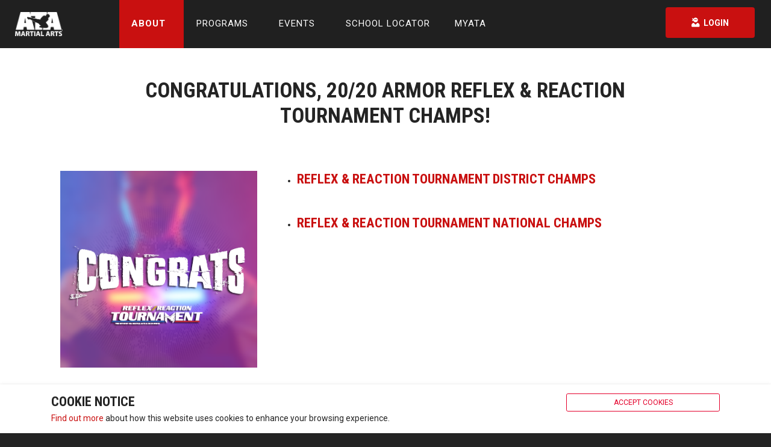

--- FILE ---
content_type: text/html; charset=utf-8
request_url: https://atamartialarts.com/about/newsroom/congratulations-2020-armor-reflex-reaction-tournament-champs/
body_size: 10005
content:

<!DOCTYPE html>

<html lang="en" class="no-js">

<head>
    <meta charset="UTF-8">
    <meta http-equiv="X-UA-Compatible" content="IE=edge">
    <meta name="viewport" content="width=device-width, initial-scale=1.0, shrink-to-fit=no, viewport-fit=cover">
    <script defer async src="https://www.atmrum.net/rum.js"></script>
    <script>
            window.atainterfacesurl = 'https://api.atamartialarts.com/api/';
    </script>
    

    <link rel="canonical" href="https://atamartialarts.com/about/newsroom/congratulations-2020-armor-reflex-reaction-tournament-champs/" />
    <title>Congratulations, 20/20 Armor Reflex &amp; Reaction Tournament Champs! </title>
    <meta name="description" content="">
	<meta property="og:type" content="website">
    <meta property="og:title" content="" />
    <meta property="og:image" content="https://atamartialarts.com/media/a3jbzwm3/ata-martial-arts-default-opening-image.png" />
    <meta property="og:url" content="https://atamartialarts.com/about/newsroom/congratulations-2020-armor-reflex-reaction-tournament-champs/" />
    <meta property="og:description" content="" />
    <meta property="og:site_name" content="ATA Martial Arts - Songahm Taekwondo" />

    <!-- INTERNAL STYLES -->
    
<style>
        header #logo {
	        width: 79px;
            height: 40px;
	    }

        header #logo a {
            width: 79px;
            height: 40px;
            background-image: url('/media/pjneyxmp/2018_ata_martial_arts_full_white.png');
            background-size: 79px 40px;
            background-repeat:no-repeat; background-position:center;
        }

        @media only screen and (-webkit-min-device-pixel-ratio : 1.5), only screen and (min-device-pixel-ratio : 1.5), only screen and (-webkit-min-device-pixel-ratio : 2), only screen and (min-device-pixel-ratio : 2) {
            header #logo a {
                background-image: url('/media/pjneyxmp/2018_ata_martial_arts_full_white.png');
                background-size: 79px 40px;
            }
        }
</style>

    <!-- Application Insights -->
    <!-- To collect end-user usage analytics about your application, insert the following script into each page you want to track. Place this code immediately before the closing </head> tag, and before any other scripts. Your first data will appear automatically in just a few seconds. -->
    <script type="text/javascript">var appInsights = window.appInsights || function (a) { function b(a) { c[a] = function () { var b = arguments; c.queue.push(function () { c[a].apply(c, b) }) } } var c = { config: a }, d = document, e = window; setTimeout(function () { var b = d.createElement("script"); b.src = a.url || "https://az416426.vo.msecnd.net/scripts/a/ai.0.js", d.getElementsByTagName("script")[0].parentNode.appendChild(b) }); try { c.cookie = d.cookie } catch (a) { } c.queue = []; for (var f = ["Event", "Exception", "Metric", "PageView", "Trace", "Dependency"]; f.length;)b("track" + f.pop()); if (b("setAuthenticatedUserContext"), b("clearAuthenticatedUserContext"), b("startTrackEvent"), b("stopTrackEvent"), b("startTrackPage"), b("stopTrackPage"), b("flush"), !a.disableExceptionTracking) { f = "onerror", b("_" + f); var g = e[f]; e[f] = function (a, b, d, e, h) { var i = g && g(a, b, d, e, h); return !0 !== i && c["_" + f](a, b, d, e, h), i } } return c }({ instrumentationKey: "a1b39f16-4acd-4381-962e-2c2382d38375" }); window.appInsights = appInsights, appInsights.queue && 0 === appInsights.queue.length && appInsights.trackPageView();</script>
    <!-- ICONS -->
    
    <link rel="shortcut icon" type="image/png" href="/media/b2phtcxc/ata-martial-arts-icon-bw.png?width=32&amp;height=32&amp;v=1dbb3bb792bc710">
    <link rel="apple-touch-icon" sizes="57x57" href="/media/b2phtcxc/ata-martial-arts-icon-bw.png?width=57&amp;height=57&amp;v=1dbb3bb792bc710">
    <link rel="apple-touch-icon" sizes="60x60" href="/media/b2phtcxc/ata-martial-arts-icon-bw.png?width=60&amp;height=60&amp;v=1dbb3bb792bc710">
    <link rel="apple-touch-icon" sizes="72x72" href="/media/b2phtcxc/ata-martial-arts-icon-bw.png?width=72&amp;height=72&amp;v=1dbb3bb792bc710">
    <link rel="apple-touch-icon" sizes="76x76" href="/media/b2phtcxc/ata-martial-arts-icon-bw.png?width=76&amp;height=76&amp;v=1dbb3bb792bc710">
    <link rel="apple-touch-icon" sizes="114x114" href="/media/b2phtcxc/ata-martial-arts-icon-bw.png?width=114&amp;height=114&amp;v=1dbb3bb792bc710">
    <link rel="apple-touch-icon" sizes="120x120" href="/media/b2phtcxc/ata-martial-arts-icon-bw.png?width=120&amp;height=120&amp;v=1dbb3bb792bc710">
    <link rel="apple-touch-icon" sizes="144x144" href="/media/b2phtcxc/ata-martial-arts-icon-bw.png?width=144&amp;height=144&amp;v=1dbb3bb792bc710">
    <link rel="apple-touch-icon" sizes="152x152" href="/media/b2phtcxc/ata-martial-arts-icon-bw.png?width=152&amp;height=152&amp;v=1dbb3bb792bc710">
    <link rel="apple-touch-icon" sizes="180x180" href="/media/b2phtcxc/ata-martial-arts-icon-bw.png?width=180&amp;height=180&amp;v=1dbb3bb792bc710">
    <link rel="icon" type="image/png" sizes="16x16" href="/media/b2phtcxc/ata-martial-arts-icon-bw.png?width=16&amp;height=16&amp;v=1dbb3bb792bc710">
    <link rel="icon" type="image/png" sizes="32x32" href="/media/b2phtcxc/ata-martial-arts-icon-bw.png?width=32&amp;height=32&amp;v=1dbb3bb792bc710">
    <link rel="icon" type="image/png" sizes="96x96" href="/media/b2phtcxc/ata-martial-arts-icon-bw.png?width=96&amp;height=96&amp;v=1dbb3bb792bc710">
    <link rel="icon" type="image/png" sizes="192x192" href="/media/b2phtcxc/ata-martial-arts-icon-bw.png?width=192&amp;height=192&amp;v=1dbb3bb792bc710">
    <meta name="msapplication-square70x70logo" content="/media/b2phtcxc/ata-martial-arts-icon-bw.png?width=70&amp;height=70&amp;v=1dbb3bb792bc710" />
    <meta name="msapplication-square150x150logo" content="/media/b2phtcxc/ata-martial-arts-icon-bw.png?width=150&amp;height=150&amp;v=1dbb3bb792bc710" />
    <meta name="msapplication-wide310x150logo" content="/media/b2phtcxc/ata-martial-arts-icon-bw.png?width=310&amp;height=150&amp;v=1dbb3bb792bc710" />
    <meta name="msapplication-square310x310logo" content="/media/b2phtcxc/ata-martial-arts-icon-bw.png?width=310&amp;height=310&amp;v=1dbb3bb792bc710" />

    
    
        <script>var exdays = 365;</script>

    
<!-- Google tag (gtag.js) -->
<script async src="https://www.googletagmanager.com/gtag/js?id=G-HGY64NF3RL"></script>

<!-- Google Tag Manager -->
<script>(function(w,d,s,l,i){w[l]=w[l]||[];w[l].push({'gtm.start':
new Date().getTime(),event:'gtm.js'});var f=d.getElementsByTagName(s)[0],
j=d.createElement(s),dl=l!='dataLayer'?'&l='+l:'';j.async=true;j.src=
'https://www.googletagmanager.com/gtm.js?id='+i+dl;f.parentNode.insertBefore(j,f);
})(window,document,'script','dataLayer','GTM-5PB3TMJ');</script>
<!-- End Google Tag Manager -->

<!-- Meta Pixel Code -->
<script>
!function(f,b,e,v,n,t,s)
{if(f.fbq)return;n=f.fbq=function(){n.callMethod?
n.callMethod.apply(n,arguments):n.queue.push(arguments)};
if(!f._fbq)f._fbq=n;n.push=n;n.loaded=!0;n.version='2.0';
n.queue=[];t=b.createElement(e);t.async=!0;
t.src=v;s=b.getElementsByTagName(e)[0];
s.parentNode.insertBefore(t,s)}(window, document,'script',
'https://connect.facebook.net/en_US/fbevents.js');
fbq('init', '1332625763484142');
fbq('track', 'PageView');
</script>
<noscript><img height="1" width="1" style="display:none"
src="https://www.facebook.com/tr?id=1332625763484142&ev=PageView&noscript=1"
/></noscript>
<!-- End Meta Pixel Code -->



    <!-- WEB FONT -->
    <link rel="stylesheet" href="https://fonts.googleapis.com/css?family=Roboto&#x2B;Condensed:400,400i,700|Roboto:300,400,400i,700,700i">
    <link rel="stylesheet" href="//use.fontawesome.com/releases/v5.5.0/css/all.css">
    <link rel="stylesheet" href="//code.ionicframework.com/ionicons/2.0.1/css/ionicons.min.css">

    <link rel="stylesheet" href="https://use.typekit.net/gem4rwn.css">
    <link rel="stylesheet" href="/css/css/site.bundle.css?v=eXO5XPXoQsKtz3PaUcZNdIRyZSbo55Qhiy0iHKsAOH0" />
    <link rel="stylesheet" href="/css/css/vendors.bundle.css?v=4G6PBGBYxvlwst3XWCBlyYg1mSR18tuVQye1pkvgT2U" />
    <link rel="stylesheet" href="/assets/demo/default/base/style.bundle.css?v=Y5AwxY1C-9B8eO9K2Y63OqPf4Snq9FovNhVCf5SCFvk" />
    <link rel="stylesheet" href="/css/css/palette.min.css?v=mq_tGB8-NQBCx0wP4v01Sp0HVf-fN0NJ7Rgy-i17l-8" />
    <link rel="stylesheet" href="/css/main.css?v=4naiOmbUkCEqvshgjFY7BQeMo9vKMz7nZd3nb-r1Jp0" />

    <!-- Static-only style tag to work through front-end -->
    <style>
        nav.social ul li a {
            background-image: url("/images/icons/social.png");
        }
    </style>

    <script defer src="/assets/demo/default/base/scripts.bundle.js?v=6QhK26XnMdIN_M2eNawdPZdr2G8HhnDWtIzRNA8TN5Q"></script>
    <script src="//ajax.googleapis.com/ajax/libs/jquery/2.2.2/jquery.min.js"></script>

    <script src="//cdnjs.cloudflare.com/ajax/libs/modernizr/2.8.3/modernizr.js"></script>
    <script src="https://cdnjs.cloudflare.com/ajax/libs/FileSaver.js/1.3.8/FileSaver.js"></script>

    <script src="//cdnjs.cloudflare.com/ajax/libs/jquery-validate/1.15.0/jquery.validate.min.js"></script>
    <script src="//cdnjs.cloudflare.com/ajax/libs/jquery-validation-unobtrusive/3.2.6/jquery.validate.unobtrusive.min.js"></script>
</head>
<body class="advanced-page">

	
<!-- Google Tag Manager (noscript) -->
<noscript><iframe src="https://www.googletagmanager.com/ns.html?id=GTM-5PB3TMJ"
height="0" width="0" style="display:none;visibility:hidden"></iframe></noscript>
<!-- End Google Tag Manager (noscript) -->

<script>
  window.dataLayer = window.dataLayer || [];
  function gtag(){dataLayer.push(arguments);}
  gtag('js', new Date());

  gtag('config', 'G-HGY64NF3RL');

</script>


    

    



	<p id="skip"><a href="#content">Skip to the content</a></p>
	<!-- SITE -->
	<div id="site" class="">
			<!-- HEADER -->
			<header class="m-grid__item">
				<div class="container">

					<!-- ROW -->
					<div class="row">
						<!-- LOGO -->
                        
<div id="logo"><a href="/" style="background-image: url('/media/pjneyxmp/2018_ata_martial_arts_full_white.png');">ATA Martial Arts - Songahm Taekwondo</a></div>

						<!--// LOGO -->
						<!-- EXPAND -->
						<a class="expand">
							<em>Menu</em>
							<span class="line top"></span>
							<span class="line mid"></span>
							<span class="line bottom"></span>
						</a>
						<!--// EXPAND -->
						<!-- NAVIGATION -->
						<div class="navigation col-md-11 offset-md-1">
                                <div class="row">
							    <!-- REVEAL -->
							    <div class="reveal col-lg-8 col-md-8 col-sm-12">
                                            <nav class="main">
            <ul class="m-menu__nav  m-menu__nav--submenu-arrow ">
                            <li class="has-child">
                                <span class="active">
                                    <a href="/about/">About</a>
                                        <i class="ion-chevron-down"></i>
                                </span>
            <ul>
                    <li class="">
                        <span class="">
                            <a href="/about/about-ata/">
About ATA                            </a>
                        </span>
                    </li>
                    <li class="">
                        <span class="">
                            <a href="/about/beyond-the-belt/">
Beyond the Belt                            </a>
                        </span>
                    </li>
                    <li class="">
                        <span class="">
                            <a href="/about/become-an-ata-licensee/">
Become An ATA Licensee                            </a>
                        </span>
                    </li>
                    <li class="">
                        <span class="">
                            <a href="/about/brand-ambassadors/">
Brand Ambassadors                            </a>
                        </span>
                    </li>
                    <li class="">
                        <span class="">
                            <a href="/about/careers/">
Careers                            </a>
                        </span>
                    </li>
                    <li class="">
                        <span class="active">
                            <a href="/about/newsroom/">
Newsroom                            </a>
                        </span>
                    </li>
            </ul>
                            </li>
                            <li class="has-child">
                                <span class="">
                                    <a href="/programs/">Programs</a>
                                        <i class="ion-chevron-down"></i>
                                </span>
            <ul>
                    <li class="">
                        <span class="">
                            <a href="/programs/ata-tigers/">
ATA Tigers                            </a>
                        </span>
                    </li>
                    <li class="">
                        <span class="">
                            <a href="/programs/ata-martial-arts-kids/">
ATA Martial Arts Kids                            </a>
                        </span>
                    </li>
                    <li class="">
                        <span class="">
                            <a href="/programs/ata-teens-adults/">
ATA Teens &amp; Adults                            </a>
                        </span>
                    </li>
                    <li class="has-child">
                        <span class="">
                            <a href="/programs/advanced-training/">
Advanced Training                            </a>
                                <i class="ion-chevron-down hidden-lg hidden-md"></i>
                                <i class="ion-chevron-right hidden-sm hidden-xs"></i>
                        </span>
            <ul>
                    <li class="">
                        <span class="">
                            <a href="/programs/advanced-training/ata-max/">
ATA MAX                            </a>
                        </span>
                    </li>
                    <li class="">
                        <span class="">
                            <a href="/programs/advanced-training/athlete-development/">
Athlete Development                            </a>
                        </span>
                    </li>
                    <li class="">
                        <span class="">
                            <a href="/programs/advanced-training/legacy-academy/">
Legacy Academy                            </a>
                        </span>
                    </li>
                    <li class="">
                        <span class="">
                            <a href="/programs/advanced-training/protech-combat-systems/">
ProTech Combat Systems                            </a>
                        </span>
                    </li>
                    <li class="">
                        <span class="">
                            <a href="/programs/advanced-training/rank-advancement-training/">
Rank Advancement Training                            </a>
                        </span>
                    </li>
                    <li class="">
                        <span class="">
                            <a href="/programs/advanced-training/traditional-gum-do/">
Traditional Gum Do                            </a>
                        </span>
                    </li>
            </ul>
                    </li>
                    <li class="has-child">
                        <span class="">
                            <a href="/programs/songahm-scholastic/">
Songahm Scholastic                            </a>
                                <i class="ion-chevron-down hidden-lg hidden-md"></i>
                                <i class="ion-chevron-right hidden-sm hidden-xs"></i>
                        </span>
            <ul>
                    <li class="has-child">
                        <span class="">
                            <a href="/programs/songahm-scholastic/cte-program/">
CTE Program                            </a>
                                <i class="ion-chevron-down hidden-lg hidden-md"></i>
                                <i class="ion-chevron-right hidden-sm hidden-xs"></i>
                        </span>
            <ul>
                    <li class="">
                        <span class="">
                            <a href="/programs/songahm-scholastic/cte-program/alaska/">
Alaska                            </a>
                        </span>
                    </li>
                    <li class="">
                        <span class="">
                            <a href="/programs/songahm-scholastic/cte-program/texas/">
Texas                            </a>
                        </span>
                    </li>
            </ul>
                    </li>
                    <li class="">
                        <span class="">
                            <a href="/programs/songahm-scholastic/songahm-university/">
Songahm University                            </a>
                        </span>
                    </li>
            </ul>
                    </li>
            </ul>
                            </li>
                            <li class="has-child">
                                <span class="">
                                    <a href="/events/">Events</a>
                                        <i class="ion-chevron-down"></i>
                                </span>
            <ul>
                    <li class="">
                        <span class="">
                            <a href="/events/event-schedule/">
Event Schedule                            </a>
                        </span>
                    </li>
                    <li class="">
                        <span class="">
                            <a href="/events/first-time-competitor/">
First Time Competitor                            </a>
                        </span>
                    </li>
                    <li class="">
                        <span class="">
                            <a href="/events/spring-nationals/">
Spring Nationals                            </a>
                        </span>
                    </li>
                    <li class="">
                        <span class="">
                            <a href="/events/worlds/">
Worlds                            </a>
                        </span>
                    </li>
                    <li class="">
                        <span class="">
                            <a href="/events/fall-nationals/">
Fall Nationals                            </a>
                        </span>
                    </li>
                    <li class="">
                        <span class="">
                            <a href="/events/camp-jahng-soo/">
Camp Jahng Soo                            </a>
                        </span>
                    </li>
                    <li class="">
                        <span class="">
                            <a href="/events/hu-lee-classic/">
H.U. Lee Classic                            </a>
                        </span>
                    </li>
                    <li class="">
                        <span class="">
                            <a href="/events/business-playbook/">
Business Playbook                            </a>
                        </span>
                    </li>
                    <li class="">
                        <span class="">
                            <a href="/events/latin-america/">
Latin America                            </a>
                        </span>
                    </li>
                    <li class="has-child">
                        <span class="">
                            <a href="/events/tournament-standings/">
Tournament Standings                            </a>
                                <i class="ion-chevron-down hidden-lg hidden-md"></i>
                                <i class="ion-chevron-right hidden-sm hidden-xs"></i>
                        </span>
            <ul>
                    <li class="">
                        <span class="">
                            <a href="/events/tournament-standings/worlds-standings/">
Worlds Standings                            </a>
                        </span>
                    </li>
                    <li class="">
                        <span class="">
                            <a href="/events/tournament-standings/state-standings/">
State Standings                            </a>
                        </span>
                    </li>
                    <li class="">
                        <span class="">
                            <a href="/events/tournament-standings/team-sparring-standings/">
Team Sparring Standings                            </a>
                        </span>
                    </li>
                    <li class="">
                        <span class="">
                            <a href="/events/tournament-standings/team-demosync-standings/">
Team Demo/Sync Standings                            </a>
                        </span>
                    </li>
            </ul>
                    </li>
                    <li class="has-child">
                        <span class="">
                            <a href="/events/tournament-rules/">
Tournament Rules                            </a>
                                <i class="ion-chevron-down hidden-lg hidden-md"></i>
                                <i class="ion-chevron-right hidden-sm hidden-xs"></i>
                        </span>
            <ul>
                    <li class="">
                        <span class="">
                            <a href="/events/tournament-rules/ata-tournament-rules-for-2025-2026/">
ATA Tournament Rules for 2025-2026                            </a>
                        </span>
                    </li>
                    <li class="">
                        <span class="">
                            <a href="/events/tournament-rules/reglas-del-torneo-ata-para-2025-2026/">
Reglas del torneo ATA para 2025-2026                            </a>
                        </span>
                    </li>
            </ul>
                    </li>
                    <li class="">
                        <span class="">
                            <a href="/events/tournament-faqs/">
Tournament FAQs                            </a>
                        </span>
                    </li>
            </ul>
                            </li>
                            <li class="">
                                <span class="">
                                    <a href="/school-locator/">School Locator</a>
                                </span>
                            </li>
                            <li class="">
                                <span class="">
                                    <a href="/myata/">MyATA</a>
                                </span>
                            </li>
            </ul>
        </nav>


							    </div>
							    <!--// REVEAL -->
							    <div class="reveal col-lg-4 col-md-8">
                                    <!-- BEGIN: Topbar -->
<div id="m_header_topbar" class="m-topbar  m-stack m-stack--ver m-stack--general">
    <div class="m-stack__item m-topbar__nav-wrapper">
        <ul class="m-topbar__nav m-nav m-nav--inline">
            
<script>
    console.log("isLoggedIn1:", false);
    console.log("Member1:", null);
</script>
    <script>
        console.log("isLoggedIn2:", false);
        console.log("Member2:", null);
    </script>
    <li class="m-nav__item">
        <a href="/login" class="btn btn-primary m-btn m-btn--custom m-btn--icon m-btn-sm" >
            <span>
                <i class="fa fa-user-ninja"></i>
                <span>Login</span>
            </span>
        </a>
    </li>

        </ul>
    </div>
</div>
<!-- END: Topbar -->

                                </div>
                            </div>
						</div>
						<!--// NAVIGATION -->
						<!--// ROW -->
					</div>
				</div>
			</header>
			<!--// HEADER -->
		<div class="">
			<!--Left aside-->
			<!--//Left aside-->
			<div class="">
				<div id="content">
					

<div class="umb-block-grid"
     data-grid-columns="12;"
     style="--umb-block-grid--grid-columns: 12;">
    
<div class="umb-block-grid__layout-container">
        <div
            class="umb-block-grid__layout-item"
            data-content-element-type-alias="fullWidthLayout"
            data-content-element-type-key="5deec1e0-ad2a-4923-8bda-f6adc0a2a803"
            data-element-udi="umb://element/4edc5a81625c41fabf53bd4c4e1de0af"
            data-col-span="12"
            data-row-span="1"
            style=" --umb-block-grid--item-column-span: 12; --umb-block-grid--item-row-span: 1; ">
    <div class="grid-layout " >
        <div class="container">
            
<div class="umb-block-grid__area-container"
     style="--umb-block-grid--area-grid-columns: 12;">

<div class="umb-block-grid__area"
     data-area-col-span="12"
     data-area-row-span="1"
     data-area-alias="first"
     style="--umb-block-grid--grid-columns: 12;--umb-block-grid--area-column-span: 12; --umb-block-grid--area-row-span: 1;">
    
</div>
</div>

        </div>
    </div>
        </div>
        <div
            class="umb-block-grid__layout-item"
            data-content-element-type-alias="fullWidthLayout"
            data-content-element-type-key="5deec1e0-ad2a-4923-8bda-f6adc0a2a803"
            data-element-udi="umb://element/c3237f00a9e94600a2093dfd8f041844"
            data-col-span="12"
            data-row-span="1"
            style=" --umb-block-grid--item-column-span: 12; --umb-block-grid--item-row-span: 1; ">
    <div class="grid-layout " >
        <div class="container">
            
<div class="umb-block-grid__area-container"
     style="--umb-block-grid--area-grid-columns: 12;">

<div class="umb-block-grid__area"
     data-area-col-span="12"
     data-area-row-span="1"
     data-area-alias="first"
     style="--umb-block-grid--grid-columns: 12;--umb-block-grid--area-column-span: 12; --umb-block-grid--area-row-span: 1;">
    
<div class="umb-block-grid__layout-container">
        <div
            class="umb-block-grid__layout-item"
            data-content-element-type-alias="textBlock"
            data-content-element-type-key="9af53938-adea-497b-90c8-5db2ee4904fe"
            data-element-udi="umb://element/300e4e924ded4228a09c8b150baa066f"
            data-col-span="12"
            data-row-span="1"
            style=" --umb-block-grid--item-column-span: 12; --umb-block-grid--item-row-span: 1; ">

<section class="apc standard-components">
    <div class="container">
        <div class="spc textblock">
            <h1 style="text-align: center; font-size: 2.5rem;">Congratulations, 20/20 Armor Reflex &amp; Reaction <br>Tournament Champs!</h1>
        </div>
    </div>
</section>        </div>
</div>

</div>
</div>

        </div>
    </div>
        </div>
        <div
            class="umb-block-grid__layout-item"
            data-content-element-type-alias="leftSidebarLayout"
            data-content-element-type-key="3a7cb7b5-1180-4cb8-b106-f4100ea75788"
            data-element-udi="umb://element/230b072c9688486785228af97ce6a43c"
            data-col-span="12"
            data-row-span="1"
            style=" --umb-block-grid--item-column-span: 12; --umb-block-grid--item-row-span: 1; ">
    <div class="grid-layout " >
        <div class="container">
            
<div class="umb-block-grid__area-container"
     style="--umb-block-grid--area-grid-columns: 12;">

<div class="umb-block-grid__area"
     data-area-col-span="4"
     data-area-row-span="1"
     data-area-alias="first"
     style="--umb-block-grid--grid-columns: 4;--umb-block-grid--area-column-span: 4; --umb-block-grid--area-row-span: 1;">
    
<div class="umb-block-grid__layout-container">
        <div
            class="umb-block-grid__layout-item"
            data-content-element-type-alias="imageBlock"
            data-content-element-type-key="83289dbe-e854-4cff-91b1-c31fe5dba1ac"
            data-element-udi="umb://element/b9a0b66f78194cb2b910c2a6d353636d"
            data-col-span="4"
            data-row-span="1"
            style=" --umb-block-grid--item-column-span: 4; --umb-block-grid--item-row-span: 1; ">


<section class="apc standard-components " data-os-animation="" data-os-animation-delay="0.1s">
    <div class="container">
        <div class="spc textblock">
                <figure>
                    <img src="/media/stmntphu/reflex_reaction_tournament_district_champ_newsroom_option_4-1.png" alt="" width="100%" class="lazyload" />
                </figure>
        </div>
    </div>
</section>        </div>
</div>

</div>

<div class="umb-block-grid__area"
     data-area-col-span="8"
     data-area-row-span="1"
     data-area-alias="second"
     style="--umb-block-grid--grid-columns: 8;--umb-block-grid--area-column-span: 8; --umb-block-grid--area-row-span: 1;">
    
<div class="umb-block-grid__layout-container">
        <div
            class="umb-block-grid__layout-item"
            data-content-element-type-alias="textBlock"
            data-content-element-type-key="9af53938-adea-497b-90c8-5db2ee4904fe"
            data-element-udi="umb://element/04b217075b2e435fa7b023d9e821f5f9"
            data-col-span="8"
            data-row-span="1"
            style=" --umb-block-grid--item-column-span: 8; --umb-block-grid--item-row-span: 1; ">

<section class="apc standard-components">
    <div class="container">
        <div class="spc textblock">
            <ul>
<li>
<h3><a rel="noopener" href="/media/4irlhlxo/reflex_and_reaction_districts_winners.pdf" target="_blank">Reflex &amp; Reaction Tournament District Champs&nbsp;</a></h3>
</li>
</ul>
<p>&nbsp;</p>
<ul>
<li>
<h3><a rel="noopener" href="/media/wd4lcwet/reflex_and_reaction_national_winners_for_hq.pdf" target="_blank">Reflex &amp; Reaction Tournament National Champs</a></h3>
</li>
</ul>
        </div>
    </div>
</section>        </div>
</div>

</div>
</div>

        </div>
    </div>
        </div>
</div>

</div>



	




				</div>
				<!-- OUTRO STRIP -->
                
            <section class="content apc cta-strip  c6-bg c5-text">
                <div class="container">
                    <!-- ROW -->
                    <div class="row">

                        <div class="col-md-8 col-xs-12">
                            <div class="text " data-os-animation="fadeInUp" data-os-animation-delay="0.2s">
                                <h3><span style="color: #ffffff; font-size: 1.8rem;">GET READY FOR SPRING NATIONALS!</span></h3>
<p style="text-align: center; color: #fff; font-size: 1.2rem;">Spring Nationals will take place in St. Louis, MO<br>at America's Center Convention Complex.</p>
<p style="font-size: 1.4rem; color: #fff; text-align: center;"><strong>April 8-11, 2026</strong></p>
                            </div>
                    
                                <p class="link " data-os-animation="fadeInUp" data-os-animation-delay="0.3s">
                                        <a class="btn  c5-bg" href="/events/spring-nationals/">VIEW MORE INFORMATION</a>
								</p>

                    	</div>

                    </div>
                    <!--// ROW -->

                </div>
            </section>

				<!--// OUTRO STRIP -->
				<!-- BREADCRUMB -->
                

				<!--// BREADCRUMB -->
			</div>
		</div>
		<!-- FOOTER -->
			<footer>
				<div class="container">
					<!-- ROW -->
					<div class="row">
						<div class="col-md-4 col-xs-12">
                            
    <nav class="quick-links">
            <p class="heading">Tournament Quick Links</p>
        <ul>
                <li>
                    <a href="https://www.ataezsignup.com/" target="_blank">Tournament Registration<i class="ion-android-open after"></i></a>
                </li>
                <li>
                    <a href="/events/tournament-rules/">Tournament Rules<i class="ion-android-open after"></i></a>
                </li>
                <li>
                    <a href="/events/tournament-standings/state-standings/">State Standings<i class="ion-android-open after"></i></a>
                </li>
                <li>
                    <a href="/events/tournament-standings/worlds-standings/">World Standings<i class="ion-android-open after"></i></a>
                </li>
                <li>
                    <a href="/events/tournament-faqs/">Tournament FAQs<i class="ion-android-open after"></i></a>
                </li>
        </ul>
	</nav>

                                    <nav class="quick-links">

            <p class="heading">Members</p>

            <ul class="row">


                        <li><a href="/login/"><i class="fa fa-sign-in-alt c1-text"></i>Login</a></li>

            </ul>
        </nav>

						</div>
						<div class="col-md-4 col-xs-12">
							<!-- COMPANY DETAILS -->
                            	
    <div class="company-details">
		    <p class="heading">ATA International</p>
		    <address>
			    <p>1800 Riverfront Drive<br>Little Rock, AR 72202 <br><br></p>
		    </address>
            <p>Tel. (501) 568-2821</p>
            <p>Email. <a href="mailto:webmaster@ataonline.com ">webmaster@ataonline.com </a></p>
	</div> 

							<!--// COMPANY DETAILS -->
						</div>
						<div class="col-md-4 col-xs-12">
                            
        <nav class="social">
	            <p class="heading">Connect with ATA</p>
		    <ul>
			    <li class="facebook"><a href="http://facebook.com/ATAMartialArts" class="symbol" target="_blank" title="Link will open in a new window/tab">facebook</a></li>
			    <li class="twitter"><a href="http://twitter.com/ATAMartialArts" class="symbol" target="_blank" title="Link will open in a new window/tab">twitter</a></li>
                <li class="instagram"><a href="http://instagram.com/ATAMartialArts" class="symbol" target="_blank" title="Link will open in a new window/tab">instagram</a></li>
	            <li class="youtube"><a href="https://www.youtube.com/c/ATAMartialArts" class="symbol" target="_blank" title="Link will open in a new window/tab">youtube</a></li>
		    </ul>
        </nav>   

						</div>
					</div>
					<!--// ROW -->
					<!-- ROW -->
					<div class="row">
						<div class="col-xs-12">
							<nav class="footer">
								<ul>
                                    <li class="copyright"><div>&check; &copy; 2026 American Taekwondo Association, Inc. All Rights Reserved.</div></li>
                                    
		<li>
            <a href="/contact-us/">Contact</a>                                       
		</li>
		<li>
            <a href="/ata-international-website-privacy-policy/">Privacy Policy</a>                                       
		</li>
		<li>
            <a href="/terms-of-service/">Terms of Service</a>                                       
		</li>
		<li>
            <a href="/about/careers/" target="_blank">Careers</a>                                       
		</li>

								</ul>
							</nav>
						</div>
					</div>
					<!--// ROW -->
				</div>
			</footer>
		<!--// FOOTER -->
		<!-- BACK TO TOP -->
		<span id="top-link-block" style="">
			<a href="#top" onclick="$('html,body').animate({scrollTop:0},'slow');return false;">
				<i class="ion-chevron-up"></i>
			</a>
		</span>
		<!--// BACK TO TOP -->
	</div>
	<!--// SITE -->

    
    <!-- COOKIE NOTICE -->
    <div class="cookie-notice closed">
        <div class="container">
            <!-- ROW -->
            <div class="row">
                <div class="col-md-9 col-sm-8 col-xs-12">
                        <p class="heading">Cookie Notice</p>
                        <div class="text">
                            <p><a href="/ata-international-website-privacy-policy/" title="Privacy Policy">Find out more</a> about how this website uses cookies to enhance your browsing experience.</p>
                        </div>
                </div>
                <div class="col-md-3 col-sm-4 col-xs-12">
                    <p class="link"><a class="btn btn-sm c1-borders c1-text accept-cookies" href="#">Accept Cookies</a>
                    </p>
                </div>
            </div>
            <!--// ROW -->
        </div>
    </div>
    <!--// COOKIE NOTICE -->


	
    


    <script src="/scripts/main.min.js"></script>

	<script>
                //Removed Javascript/c# code to line 236
                
                /**/
                var onlineAccountType = 'Visitor';
                var memberBeltColor ='N/A';
                var beltProgram = 'N/A';
                var advPrograms = 'N/A';
                var licSchools = 'N/A';

                ga('set', 'dimension1', onlineAccountType);
                ga('set', 'dimension2', memberBeltColor);
                ga('set', 'dimension3', beltProgram);
                ga('set', 'dimension4', advPrograms);
                ga('set', 'dimension5', licSchools);
	</script>

	
</body>
</html>



--- FILE ---
content_type: text/css
request_url: https://atamartialarts.com/css/css/palette.min.css?v=mq_tGB8-NQBCx0wP4v01Sp0HVf-fN0NJ7Rgy-i17l-8
body_size: 3078
content:
.c1-bg,#top-link-block a{background-color:#c91010;background-color:#c91010}.c1-bg.bg-perc_90{background-color:rgba(201,16,16,.9)}.c1-bg.bg-perc_80,html.no-touch .apc.pod-windows .item a.info.c1-bg:hover::before{background-color:rgba(201,16,16,.8)}.c1-bg.bg-perc_70{background-color:rgba(201,16,16,.7)}.c1-bg.bg-perc_60{background-color:rgba(201,16,16,.6)}.c1-bg.bg-perc_50,.apc.banner .item.overlay.c1-bg::before,.apc.pod-windows .item.overlay .info.c1-bg::before{background-color:rgba(201,16,16,.5)}.c1-bg.bg-perc_40{background-color:rgba(201,16,16,.4)}.c1-bg.bg-perc_30{background-color:rgba(201,16,16,.3)}.c1-bg.bg-perc_20{background-color:rgba(201,16,16,.2)}.c1-bg.bg-perc_10{background-color:rgba(201,16,16,.1)}.c2-bg{background-color:#4cabb5;background-color:#4cabb5}.c2-bg.bg-perc_90{background-color:rgba(76,171,181,.9)}.c2-bg.bg-perc_80,html.no-touch .apc.pod-windows .item a.info.c2-bg:hover::before{background-color:rgba(76,171,181,.8)}.c2-bg.bg-perc_70{background-color:rgba(76,171,181,.7)}.c2-bg.bg-perc_60{background-color:rgba(76,171,181,.6)}.c2-bg.bg-perc_50,.apc.banner .item.overlay.c2-bg::before,.apc.pod-windows .item.overlay .info.c2-bg::before{background-color:rgba(76,171,181,.5)}.c2-bg.bg-perc_40{background-color:rgba(76,171,181,.4)}.c2-bg.bg-perc_30{background-color:rgba(76,171,181,.3)}.c2-bg.bg-perc_20{background-color:rgba(76,171,181,.2)}.c2-bg.bg-perc_10{background-color:rgba(76,171,181,.1)}.c3-bg{background-color:#17477a;background-color:#17477a}.c3-bg.bg-perc_90{background-color:rgba(23,71,122,.9)}.c3-bg.bg-perc_80,html.no-touch .apc.pod-windows .item a.info.c3-bg:hover::before{background-color:rgba(23,71,122,.8)}.c3-bg.bg-perc_70{background-color:rgba(23,71,122,.7)}.c3-bg.bg-perc_60{background-color:rgba(23,71,122,.6)}.c3-bg.bg-perc_50,.apc.banner .item.overlay.c3-bg::before,.apc.pod-windows .item.overlay .info.c3-bg::before{background-color:rgba(23,71,122,.5)}.c3-bg.bg-perc_40{background-color:rgba(23,71,122,.4)}.c3-bg.bg-perc_30{background-color:rgba(23,71,122,.3)}.c3-bg.bg-perc_20{background-color:rgba(23,71,122,.2)}.c3-bg.bg-perc_10{background-color:rgba(23,71,122,.1)}footer{background-color:#000;background-color:#000}.c4-bg,body,.modal-backdrop,.modal-backdrop.in{background-color:#242424;background-color:#242424}.c4-bg.bg-perc_90{background-color:rgba(36,36,36,.9)}.c4-bg.bg-perc_80,html.no-touch .apc.pod-windows .item a.info.c4-bg:hover::before{background-color:rgba(36,36,36,.8)}.c4-bg.bg-perc_70{background-color:rgba(36,36,36,.7)}.c4-bg.bg-perc_60{background-color:rgba(36,36,36,.6)}.c4-bg.bg-perc_50,.apc.banner .item.overlay.c4-bg::before,.apc.pod-windows .item.overlay .info.c4-bg::before{background-color:rgba(36,36,36,.5)}.c4-bg.bg-perc_40{background-color:rgba(36,36,36,.4)}.c4-bg.bg-perc_30{background-color:rgba(36,36,36,.3)}.c4-bg.bg-perc_20{background-color:rgba(36,36,36,.2)}.c4-bg.bg-perc_10{background-color:rgba(36,36,36,.1)}.c5-bg{background-color:#e7e7e7;background-color:#e7e7e7}.c5-bg.bg-perc_90{background-color:rgba(231,231,231,.9)}.c5-bg.bg-perc_80,html.no-touch .apc.pod-windows .item a.info.c5-bg:hover::before{background-color:rgba(231,231,231,.8)}.c5-bg.bg-perc_70{background-color:rgba(231,231,231,.7)}.c5-bg.bg-perc_60{background-color:rgba(231,231,231,.6)}.c5-bg.bg-perc_50,.apc.banner .item.overlay.c5-bg::before,.apc.pod-windows .item.overlay .info.c5-bg::before{background-color:rgba(231,231,231,.5)}.c5-bg.bg-perc_40{background-color:rgba(231,231,231,.4)}.c5-bg.bg-perc_30{background-color:rgba(231,231,231,.3)}.c5-bg.bg-perc_20{background-color:rgba(231,231,231,.2)}.c5-bg.bg-perc_10{background-color:rgba(231,231,231,.1)}.c6-bg{background-color:#636466;background-color:#636466}.c6-bg.bg-perc_90{background-color:rgba(99,100,102,.9)}.c6-bg.bg-perc_80,html.no-touch .apc.pod-windows .item a.info.c6-bg:hover::before{background-color:rgba(99,100,102,.8)}.c6-bg.bg-perc_70{background-color:rgba(99,100,102,.7)}.c6-bg.bg-perc_60{background-color:rgba(99,100,102,.6)}.c6-bg.bg-perc_50,.apc.banner .item.overlay.c6-bg::before,.apc.pod-windows .item.overlay .info.c6-bg::before{background-color:rgba(99,100,102,.5)}.c6-bg.bg-perc_40{background-color:rgba(99,100,102,.4)}.c6-bg.bg-perc_30{background-color:rgba(99,100,102,.3)}.c6-bg.bg-perc_20{background-color:rgba(99,100,102,.2)}.c6-bg.bg-perc_10{background-color:rgba(99,100,102,.1)}.c7-bg,#site,.cookie-notice,.spc.pricing-menu{background-color:#fff;background-color:#fff}.c7-bg.bg-perc_90{background-color:rgba(255,255,255,.9)}.c7-bg.bg-perc_80,html.no-touch .apc.pod-windows .item a.info.c7-bg:hover::before{background-color:rgba(255,255,255,.8)}.c7-bg.bg-perc_70{background-color:rgba(255,255,255,.7)}.c7-bg.bg-perc_60{background-color:rgba(255,255,255,.6)}.c7-bg.bg-perc_50,.apc.banner .item.overlay.c7-bg::before,.apc.pod-windows .item.overlay .info.c7-bg::before{background-color:rgba(255,255,255,.5)}.c7-bg.bg-perc_40{background-color:rgba(255,255,255,.4)}.c7-bg.bg-perc_30{background-color:rgba(255,255,255,.3)}.c7-bg.bg-perc_20{background-color:rgba(255,255,255,.2)}.c7-bg.bg-perc_10{background-color:rgba(255,255,255,.1)}body{color:#242424}a,a:hover,a:focus,a:active{color:#c91010;color:#c91010}.heading,h1,h2,h3,h4,h5,h6,.tables .head{color:#242424;color:#242424}.c1-bg .text .heading,.c1-bg .text h1,.c1-bg .text h2,.c1-bg .text h3,.c1-bg .text h4,.c1-bg .text h5,.c1-bg .text h6,.c3-bg .text .heading,.c3-bg .text h1,.c3-bg .text h2,.c3-bg .text h3,.c3-bg .text h4,.c3-bg .text h5,.c3-bg .text h6{color:inherit}.c1-text,.c1-text:hover,.c1-text:focus,.c1-text:active,blockquote::before,blockquote::after{color:#c91010;color:#c91010}.c1-text.text-perc_90{color:rgba(201,16,16,.9)}.c1-text.text-perc_80{color:rgba(201,16,16,.8)}.c1-text.text-perc_70{color:rgba(201,16,16,.7)}.c1-text.text-perc_60{color:rgba(201,16,16,.6)}.c1-text.text-perc_50{color:rgba(201,16,16,.5)}.c1-text.text-perc_40{color:rgba(201,16,16,.4)}.c1-text.text-perc_30{color:rgba(201,16,16,.3)}.c1-text.text-perc_20{color:rgba(201,16,16,.2)}.c1-text.text-perc_10{color:rgba(201,16,16,.1)}.c2-text,.c2-text:hover,.c2-text:focus,.c2-text:active{color:#4cabb5;color:#4cabb5}.c2-text.text-perc_90{color:rgba(76,171,181,.9)}.c2-text.text-perc_80{color:rgba(76,171,181,.8)}.c2-text.text-perc_70{color:rgba(76,171,181,.7)}.c2-text.text-perc_60{color:rgba(76,171,181,.6)}.c2-text.text-perc_50{color:rgba(76,171,181,.5)}.c2-text.text-perc_40{color:rgba(76,171,181,.4)}.c2-text.text-perc_30{color:rgba(76,171,181,.3)}.c2-text.text-perc_20{color:rgba(76,171,181,.2)}.c2-text.text-perc_10{color:rgba(76,171,181,.1)}.c3-text,.c3-text:hover,.c3-text:focus,.c3-text:active{color:#17477a;color:#17477a}.c3-text.text-perc_90{color:rgba(23,71,122,.9)}.c3-text.text-perc_80{color:rgba(23,71,122,.8)}.c3-text.text-perc_70{color:rgba(23,71,122,.7)}.c3-text.text-perc_60{color:rgba(23,71,122,.6)}.c3-text.text-perc_50{color:rgba(23,71,122,.5)}.c3-text.text-perc_40{color:rgba(23,71,122,.4)}.c3-text.text-perc_30{color:rgba(23,71,122,.3)}.c3-text.text-perc_20{color:rgba(23,71,122,.2)}.c3-text.text-perc_10{color:rgba(23,71,122,.1)}.c4-text,.c4-text:hover,.c4-text:focus,.c4-text:active,footer{color:#242424;color:#242424}.c4-text.text-perc_90{color:rgba(36,36,36,.9)}.c4-text.text-perc_80{color:rgba(36,36,36,.8)}.c4-text.text-perc_70{color:rgba(36,36,36,.7)}.c4-text.text-perc_60{color:rgba(36,36,36,.6)}.c4-text.text-perc_50{color:rgba(36,36,36,.5)}.c4-text.text-perc_40{color:rgba(36,36,36,.4)}.c4-text.text-perc_30{color:rgba(36,36,36,.3)}.c4-text.text-perc_20{color:rgba(36,36,36,.2)}.c4-text.text-perc_10{color:rgba(36,36,36,.1)}.c5-text,.c5-text:hover,.c5-text:focus,.c5-text:active,.c1-bg blockquote,.c2-bg blockquote,.c3-bg blockquote,.c1-bg blockquote::before,.c1-bg blockquote::after,#top-link-block a,footer,footer .heading,footer a,footer a:focus,footer a:active{color:#e7e7e7;color:#e7e7e7}.c5-text.text-perc_90{color:rgba(231,231,231,.9)}.c5-text.text-perc_80{color:rgba(231,231,231,.8)}.c5-text.text-perc_70,html.no-touch footer a:hover{color:rgba(231,231,231,.7)}.c5-text.text-perc_660{color:rgba(231,231,231,.6)}.c5-text.text-perc_50{color:rgba(231,231,231,.5)}.c5-text.text-perc_40{color:rgba(231,231,231,.4)}.c5-text.text-perc_30{color:rgba(231,231,231,.3)}.c5-text.text-perc_20{color:rgba(231,231,231,.2)}.c5-text.text-perc_10{color:rgba(231,231,231,.1)}.c6-text{color:#636466;color:#636466}.c6-text.text-perc_90{color:rgba(99,100,102,.9)}.c6-text.text-perc_80{color:rgba(99,100,102,.8)}.c6-text.text-perc_70{color:rgba(99,100,102,.7)}.c6-text.text-perc_60{color:rgba(99,100,102,.6)}.c6-text.text-perc_50{color:rgba(99,100,102,.5)}.c6-text.text-perc_40{color:rgba(99,100,102,.4)}.c6-text.text-perc_30{color:rgba(99,100,102,.3)}.c6-text.text-perc_20{color:rgba(99,100,102,.2)}.c6-text.text-perc_10{color:rgba(99,100,102,.1)}.c7-text{color:#fff;color:#fff}.c7-text.text-perc_90{color:rgba(255,255,255,.9)}.c7-text.text-perc_80{color:rgba(255,255,255,.8)}.c7-text.text-perc_70{color:rgba(255,255,255,.7)}.c7-text.text-perc_60{color:rgba(255,255,255,.6)}.c7-text.text-perc_50{color:rgba(255,255,255,.5)}.c7-text.text-perc_40{color:rgba(255,255,255,.4)}.c7-text.text-perc_30{color:rgba(255,255,255,.3)}.c7-text.text-perc_20{color:rgba(255,255,255,.2)}.c7-text.text-perc_10{color:rgba(255,255,255,.1)}.c1-borders{border-color:#c91010;border-color:#c91010}.c1-borders.borders-perc_90{border-color:rgba(201,16,16,.9)}.c1-borders.borders-perc_80{border-color:rgba(201,16,16,.8)}.c1-borders.borders-perc_70{border-color:rgba(201,16,16,.7)}.c1-borders.borders-perc_60{border-color:rgba(201,16,16,.6)}.c1-borders.borders-perc_50{border-color:rgba(201,16,16,.5)}.c1-borders.borders-perc_40{border-color:rgba(201,16,16,.4)}.c1-borders.borders-perc_30{border-color:rgba(201,16,16,.3)}.c1-borders.borders-perc_20{border-color:rgba(201,16,16,.2)}.c1-borders.borders-perc_10{border-color:rgba(201,16,16,.1)}.c2-borders{border-color:#4cabb5;border-color:#4cabb5}.c2-borders.borders-perc_90{border-color:rgba(76,171,181,.9)}.c2-borders.borders-perc_80{border-color:rgba(76,171,181,.8)}.c2-borders.borders-perc_70{border-color:rgba(76,171,181,.7)}.c2-borders.borders-perc_60{border-color:rgba(76,171,181,.6)}.c2-borders.borders-perc_50{border-color:rgba(76,171,181,.5)}.c2-borders.borders-perc_40{border-color:rgba(76,171,181,.4)}.c2-borders.borders-perc_30{border-color:rgba(76,171,181,.3)}.c2-borders.borders-perc_20{border-color:rgba(76,171,181,.2)}.c2-borders.borders-perc_10{border-color:rgba(76,171,181,.1)}.c3-borders{border-color:#17477a;border-color:#17477a}.c3-borders.borders-perc_90{border-color:rgba(23,71,122,.9)}.c3-borders.borders-perc_80{border-color:rgba(23,71,122,.8)}.c3-borders.borders-perc_70{border-color:rgba(23,71,122,.7)}.c3-borders.borders-perc_60{border-color:rgba(23,71,122,.6)}.c3-borders.borders-perc_50{border-color:rgba(23,71,122,.5)}.c3-borders.borders-perc_40{border-color:rgba(23,71,122,.4)}.c3-borders.borders-perc_30{border-color:rgba(23,71,122,.3)}.c3-borders.borders-perc_20{border-color:rgba(23,71,122,.2)}.c3-borders.borders-perc_10{border-color:rgba(23,71,122,.1)}.c4-borders{border-color:#242424;border-color:#242424}.c4-borders.borders-perc_90{border-color:rgba(36,36,36,.9)}.c4-borders.borders-perc_80{border-color:rgba(36,36,36,.8)}.c4-borders.borders-perc_70{border-color:rgba(36,36,36,.7)}.c4-borders.borders-perc_60{border-color:rgba(36,36,36,.6)}.c4-borders.borders-perc_50{border-color:rgba(36,36,36,.5)}.c4-borders.borders-perc_40{border-color:rgba(36,36,36,.4)}.c4-borders.borders-perc_30{border-color:rgba(36,36,36,.3)}.c4-borders.borders-perc_20{border-color:rgba(36,36,36,.2)}.c4-borders.borders-perc_10{border-color:rgba(36,36,36,.1)}.c5-borders{border-color:#e7e7e7;border-color:#e7e7e7}.c5-borders.borders-perc_90{border-color:rgba(231,231,231,.9)}.c5-borders.borders-perc_80{border-color:rgba(231,231,231,.8)}.c5-borders.borders-perc_70{border-color:rgba(231,231,231,.7)}.c5-borders.borders-perc_60{border-color:rgba(231,231,231,.6)}.c5-borders.borders-perc_50{border-color:rgba(231,231,231,.5)}.c5-borders.borders-perc_40{border-color:rgba(231,231,231,.4)}.c5-borders.borders-perc_30{border-color:rgba(231,231,231,.3)}.c5-borders.borders-perc_20{border-color:rgba(231,231,231,.2)}.c5-borders.borders-perc_10{border-color:rgba(231,231,231,.1)}.c6-borders{border-color:#636466;border-color:#636466}.c6-borders.borders-perc_90{border-color:rgba(99,100,102,.9)}.c6-borders.borders-perc_80{border-color:rgba(99,100,102,.8)}.c6-borders.borders-perc_70{border-color:rgba(99,100,102,.7)}.c6-borders.borders-perc_60{border-color:rgba(99,100,102,.6)}.c6-borders.borders-perc_50{border-color:rgba(99,100,102,.5)}.c6-borders.borders-perc_40{border-color:rgba(99,100,102,.4)}.c6-borders.borders-perc_30{border-color:rgba(99,100,102,.3)}.c6-borders.borders-perc_20{border-color:rgba(99,100,102,.2)}.c6-borders.borders-perc_10{border-color:rgba(99,100,102,.1)}.c7-borders{border-color:#fff;border-color:#fff}.c7-borders.borders-perc_90{border-color:rgba(255,255,255,.9)}.c7-borders.borders-perc_80{border-color:rgba(255,255,255,.8)}.c7-borders.borders-perc_70{border-color:rgba(255,255,255,.7)}.c7-borders.borders-perc_60{border-color:rgba(255,255,255,.6)}.c7-borders.borders-perc_50{border-color:rgba(255,255,255,.5)}.c7-borders.borders-perc_40{border-color:rgba(255,255,255,.4)}.c7-borders.borders-perc_30{border-color:rgba(255,255,255,.3)}.c7-borders.borders-perc_20{border-color:rgba(255,255,255,.2)}.c7-borders.borders-perc_10{border-color:rgba(255,255,255,.1)}html.no-touch .btn.c1-borders:hover,.btn.c1-borders:active,.btn.c1-borders:focus{color:#e7e7e7;background-color:#c91010}html.no-touch .btn.c2-borders:hover,.btn.c2-borders:active,.btn.c2-borders:focus{color:#e7e7e7;background-color:#4cabb5}html.no-touch .btn.c3-borders:hover,.btn.c3-borders:active,.btn.c3-borders:focus{color:#e7e7e7;background-color:#17477a}html.no-touch .btn.c4-borders:hover,.btn.c4-borders:active,.btn.c4-borders:focus{color:#c91010;background-color:#242424}html.no-touch .btn.c5-borders:hover,.btn.c5-borders:active,.btn.c5-borders:focus{color:#c91010;background-color:#e7e7e7}html.no-touch .btn.c6-borders:hover,.btn.c6-borders:active,.btn.c6-borders:focus{color:#c91010;background-color:#636466}html.no-touch .btn.c7-borders:hover,.btn.c7-borders:active,.btn.c7-borders:focus{color:#c91010;background-color:#fff}
/*# sourceMappingURL=palette.min.css.map */

--- FILE ---
content_type: text/css
request_url: https://atamartialarts.com/css/main.css?v=4naiOmbUkCEqvshgjFY7BQeMo9vKMz7nZd3nb-r1Jp0
body_size: 3855
content:
@import"css/flip.min.css";.umb-block-grid{--umb-block-grid--column-gap: 20px;--umb-block-grid--row-gap: 0;--umb-block-grid--areas-column-gap: 20px;--umb-block-grid--areas-row-gap: 20px}.umb-block-grid .grid-layout{--umb-block-grid--row-gap: 20px}.umb-block-grid__layout-container{position:relative;display:grid;grid-template-columns:repeat(var(--umb-block-grid--grid-columns, 1), minmax(0, 1fr));grid-auto-flow:row;grid-auto-rows:minmax(50px, min-content);-moz-column-gap:var(--umb-block-grid--column-gap, 0);column-gap:var(--umb-block-grid--column-gap, 0);row-gap:var(--umb-block-grid--row-gap, 0)}.umb-block-grid__layout-item{position:relative;grid-column-end:span min(var(--umb-block-grid--item-column-span, 1)*3,var(--umb-block-grid--grid-columns));grid-row:span var(--umb-block-grid--item-row-span, 1)}.umb-block-grid__area-container,.umb-block-grid__block--view::part(area-container){position:relative;display:grid;grid-template-columns:repeat(var(--umb-block-grid--area-grid-columns, var(--umb-block-grid--grid-columns, 1)), minmax(0, 1fr));grid-auto-flow:row;grid-auto-rows:minmax(50px, min-content);-moz-column-gap:var(--umb-block-grid--areas-column-gap, 0);column-gap:var(--umb-block-grid--areas-column-gap, 0);row-gap:var(--umb-block-grid--areas-row-gap, 0)}.umb-block-grid__area{position:relative;height:100%;display:flex;flex-direction:column;grid-column-end:span min(var(--umb-block-grid--area-column-span, 1)*3,var(--umb-block-grid--area-grid-columns));grid-row:span var(--umb-block-grid--area-row-span, 1)}@media(min-width: 1024px){.umb-block-grid__layout-item{grid-column-end:span min(var(--umb-block-grid--item-column-span, 1),var(--umb-block-grid--grid-columns))}.umb-block-grid__area{grid-column-end:span min(var(--umb-block-grid--area-column-span, 1),var(--umb-block-grid--area-grid-columns))}}.h1{font-size:2rem}.h2{font-size:1.8rem}.h3{font-size:1.6rem}.h4{font-size:1.4rem}.h5{font-size:1.2rem}.h6{font-size:1rem}.skip-link{position:absolute;z-index:-1001;top:1rem;left:1rem;display:block;overflow:hidden;height:0;padding:0 2rem;color:#fff;background:#c91010;font-weight:400;line-height:1}.skip-link:focus{z-index:1031;height:auto;padding:1.125rem 2rem;text-decoration:none;color:#fff}.skip-link:focus-visible{outline:none}.umb-block-grid>.umb-block-grid__layout-container>.umb-block-grid__layout-item:not(:has(.grid-layout)){display:none}.umb-block-grid>.umb-block-grid__layout-container>.umb-block-grid__layout-item:not(:has(.grid-layout))+.umb-block-grid__layout-item:has(.content) .grid-layout.content{margin-top:-25px}@media(min-width: 768px){.umb-block-grid>.umb-block-grid__layout-container>.umb-block-grid__layout-item:not(:has(.grid-layout))+.umb-block-grid__layout-item:has(.content) .grid-layout.content{margin-top:-30px}}@media(min-width: 992px){.umb-block-grid>.umb-block-grid__layout-container>.umb-block-grid__layout-item:not(:has(.grid-layout))+.umb-block-grid__layout-item:has(.content) .grid-layout.content{margin-top:-45px}}@media(min-width: 1200px){.umb-block-grid>.umb-block-grid__layout-container>.umb-block-grid__layout-item:not(:has(.grid-layout))+.umb-block-grid__layout-item:has(.content) .grid-layout.content{margin-top:-70px}}.umb-block-grid__layout-item:not(:last-child) .content{margin-bottom:25px}@media(min-width: 768px){.umb-block-grid__layout-item:not(:last-child) .content{margin-bottom:30px}}@media(min-width: 992px){.umb-block-grid__layout-item:not(:last-child) .content{margin-bottom:45px}}@media(min-width: 1200px){.umb-block-grid__layout-item:not(:last-child) .content{margin-bottom:60px}}.umb-block-grid__layout-item:has(.content)+.umb-block-grid__layout-item:has(.content) .grid-layout.content{margin-top:-25px}@media(min-width: 768px){.umb-block-grid__layout-item:has(.content)+.umb-block-grid__layout-item:has(.content) .grid-layout.content{margin-top:-30px}}@media(min-width: 992px){.umb-block-grid__layout-item:has(.content)+.umb-block-grid__layout-item:has(.content) .grid-layout.content{margin-top:-45px}}@media(min-width: 1200px){.umb-block-grid__layout-item:has(.content)+.umb-block-grid__layout-item:has(.content) .grid-layout.content{margin-top:-70px}}.umb-block-grid__layout-item:has(.content)+.umb-block-grid__layout-item:has(.banner .slick-slider) .grid-layout{margin-top:-25px}@media(min-width: 768px){.umb-block-grid__layout-item:has(.content)+.umb-block-grid__layout-item:has(.banner .slick-slider) .grid-layout{margin-top:-30px}}@media(min-width: 992px){.umb-block-grid__layout-item:has(.content)+.umb-block-grid__layout-item:has(.banner .slick-slider) .grid-layout{margin-top:-45px}}@media(min-width: 1200px){.umb-block-grid__layout-item:has(.content)+.umb-block-grid__layout-item:has(.banner .slick-slider) .grid-layout{margin-top:-70px}}.grid-layout{overflow-x:hidden;background-repeat:no-repeat;background-position:center;background-size:cover}.grid-layout.parallax-bg{background-attachment:fixed}.grid-layout.full-height{height:100vh;align-content:center}.grid-layout:has(.os-animation){overflow:hidden}.grid-layout:not(.content) .apc,.grid-layout:not(.content) .apc.banner{padding-bottom:25px !important;padding-top:0px !important}@media(min-width: 768px){.grid-layout:not(.content) .apc,.grid-layout:not(.content) .apc.banner{padding-bottom:30px !important;padding-top:0px !important}}@media(min-width: 992px){.grid-layout:not(.content) .apc,.grid-layout:not(.content) .apc.banner{padding-bottom:45px !important;padding-top:0px !important}}@media(min-width: 1200px){.grid-layout:not(.content) .apc,.grid-layout:not(.content) .apc.banner{padding-bottom:70px !important;padding-top:0px !important}}.grid-layout:not(.content) section:not(.apc) .spc{padding-bottom:25px;padding-top:0px}@media(min-width: 768px){.grid-layout:not(.content) section:not(.apc) .spc{padding-bottom:30px;padding-top:0px}}@media(min-width: 992px){.grid-layout:not(.content) section:not(.apc) .spc{padding-bottom:45px;padding-top:0px}}@media(min-width: 1200px){.grid-layout:not(.content) section:not(.apc) .spc{padding-bottom:70px;padding-top:0px}}.grid-layout:not(.content):has(.card) .umb-block-grid__layout-container{padding-bottom:20px;padding-top:0px}.grid-layout.content:not(:last-child){margin-bottom:25px}@media(min-width: 768px){.grid-layout.content:not(:last-child){margin-bottom:30px}}@media(min-width: 992px){.grid-layout.content:not(:last-child){margin-bottom:45px}}@media(min-width: 1200px){.grid-layout.content:not(:last-child){margin-bottom:70px}}.grid-layout.content .apc{padding-top:0px;padding-bottom:0px}.grid-layout.grid-layout--narrow>.container{margin:auto}@media(min-width: 576px){.grid-layout.grid-layout--narrow>.container{max-width:449.99982px}}@media(min-width: 768px){.grid-layout.grid-layout--narrow>.container{max-width:480.00024px}}@media(min-width: 992px){.grid-layout.grid-layout--narrow>.container{max-width:640.00032px}}@media(min-width: 1200px){.grid-layout.grid-layout--narrow>.container{max-width:760.00038px}}.c1-bg{background-color:#e4002b}.c2-bg{background-color:#1e22aa}.c5-bg{background-color:#e7e7e7 !important}.c1-text{color:#e4002b}.c1-text:hover{color:#e4002b}.c2-text{color:#1e22aa}.c2-text:hover{color:#1e22aa}.c3-text{color:#17477a}.c3-text:hover{color:#17477a}.c4-text{color:#242424}.c4-text:hover{color:#242424}.c5-text{color:#e7e7e7}.c5-text:hover{color:#e7e7e7}.c6-text{color:#636466}.c6-text:hover{color:#636466}.c1-borders{border-color:#e4002b}.c2-borders{border-color:#1e22aa}.c3-borders{border-color:#17477a}.c4-borders{border-color:#242424}.c5-borders{border-color:#e7e7e7}.c6-borders{border-color:#636466}img{max-width:100%;height:auto}.alignright,.image-right,img[style*="float: right"]{float:none;max-width:100%;margin:1.5rem auto}.alignright>img,.image-right>img,img[style*="float: right"]>img{width:100%}@media(min-width: 768px){.alignright,.image-right,img[style*="float: right"]{float:right;max-width:50%;height:auto;margin:7px 0 1.5rem 24px}}@media only screen and (min-width: 992px){.alignright,.image-right,img[style*="float: right"]{margin-left:40px}}.aligncenter,.image-center{max-width:100%;width:100%;height:auto;margin:1.25rem auto 2rem}.aligncenter:first-child,.image-center:first-child{margin-top:0}.aligncenter>img,.image-center>img{width:100%}@media(min-width: 992px){.aligncenter,.image-center{margin-bottom:2rem}}img.aligncenter,img.image-center{display:block}.alignleft,.image-left,img[style*="float: left"]{float:none;max-width:100%;height:auto;margin:1.5rem auto}.alignleft>img,.image-left>img,img[style*="float: left"]>img{width:100%}@media only screen and (min-width: 768px){.alignleft,.image-left,img[style*="float: left"]{float:left;max-width:50%;margin:7px 24px 1.5rem 0}}@media only screen and (min-width: 992px){.alignleft,.image-left,img[style*="float: left"]{margin-right:40px}}header #logo{width:79px;height:40px}header #logo a{width:79px;height:40px;background-size:79px 40px;background-repeat:no-repeat;background-position:center}@media only screen and (-webkit-min-device-pixel-ratio: 1.5),only screen and (min-device-pixel-ratio: 1.5),only screen and (-webkit-min-device-pixel-ratio: 2),only screen and (min-device-pixel-ratio: 2){header #logo a{background-size:79px 40px}}.alert{margin-bottom:0px}.alert .close:before{display:block;content:"";background-image:url("data:image/svg+xml,%3csvg xmlns='http://www.w3.org/2000/svg' viewBox='0 0 16 16' fill='%23000'%3e%3cpath d='M.293.293a1 1 0 0 1 1.414 0L8 6.586 14.293.293a1 1 0 1 1 1.414 1.414L9.414 8l6.293 6.293a1 1 0 0 1-1.414 1.414L8 9.414l-6.293 6.293a1 1 0 0 1-1.414-1.414L6.586 8 .293 1.707a1 1 0 0 1 0-1.414z'/%3e%3c/svg%3e");height:1rem;width:1rem}.apc .spc.quotes.quotes--no-marks blockquote{padding-top:0px}.apc .spc.quotes.quotes--no-marks blockquote:before{display:none}.spc.quotes.quotes--no-marks blockquote{padding-top:0px}.spc.quotes.quotes--no-marks blockquote:before,.spc.quotes.quotes--no-marks blockquote:after{display:none}.accordion .panel-group .panel{background-color:rgba(0,0,0,0);border:none}.accordion .panel-group .panel+.panel{margin-top:0px}.accordion .panel-collapse{scroll-padding-top:65px;scroll-margin-top:65px}nav.tabs .nav li a{background-color:rgba(255,255,255,.7)}.tabbed .tab-pane{scroll-padding-top:85px;scroll-margin-top:85px}html.no-touch .quick-links ul li a:hover{padding-left:10px}.quick-links nav>ul{display:grid;grid-template-columns:max-content}.quick-links nav>ul>li a:after{display:none}.quick-links nav>ul>li a[target=_blank]:after{content:"";display:inline-block;position:relative;top:unset;left:unset;width:unset;height:unset;background-color:rgba(0,0,0,0);font-family:"Ionicons";margin-right:0;margin-left:5px;color:currentColor;speak:none;font-style:normal;font-weight:normal;font-variant:normal;text-transform:none;text-rendering:auto;line-height:1;-webkit-font-smoothing:antialiased;-moz-osx-font-smoothing:grayscale}.quick-links.quick-links--full-width nav>ul{grid-template-columns:auto}.gallery-row{display:flex;flex-wrap:wrap;gap:30px}.gallery-row .gallery-item{margin:0px}@media(min-width: 768px){.gallery-item{width:calc(33.3333% - 20px)}}@media(min-width: 768px){.gallery--four-col .gallery-item{width:calc(50% - 15px)}}@media(min-width: 992px){.gallery--four-col .gallery-item{width:calc(25% - 22.5px)}}.gallery--no-space .gallery-row{column-gap:0px}.image-slideshow .ion-chevron-right:before,.image-slideshow .ion-chevron-left:before,.testimonial-slideshow .ion-chevron-right:before,.testimonial-slideshow .ion-chevron-left:before{filter:drop-shadow(0px 0px 1px black)}.grid-layout.standard-height{min-height:500px;align-content:center}.apc.banner{width:100vw;position:relative;left:50%;right:50%;margin-left:-50vw;margin-right:-50vw}.apc.banner .ion-chevron-right:before,.apc.banner .ion-chevron-left:before{filter:drop-shadow(0px 0px 1px black)}.apc.banner .item{height:auto;min-height:45vh}.apc.banner ul.slick-dots li button{box-shadow:0px 2px 4px 1px #aeaeae}.parallax-bg.full-height{position:relative}.parallax-bg.full-height:after,.parallax-bg.full-height:before{position:absolute}.parallax-bg.full-height:after{content:"";z-index:100;bottom:50px;width:21px;height:35px;left:50%;transform:translateX(-50%);border-width:2px;border-style:solid;border-color:#fff;border-radius:10px;animation-duration:1s;animation-delay:3s;animation-fill-mode:both;animation-name:fadeIn}.parallax-bg.full-height:before{content:"";z-index:100;bottom:67px;width:3px;height:6px;left:calc(50% - 1px);transform:translateX(-50%);border-radius:50%;background-color:#fff;background-color:#fff;animation-iteration-count:infinite;animation-duration:1.25s;animation-delay:3s;animation-fill-mode:both;animation-name:fadeInDown}.tick{font-size:1rem;white-space:nowrap;font-family:arial,sans-serif}@media(max-width: 449px){.tick .tick-flip,.tick .tick-text-inline{font-size:24px !important}}@media(min-width: 450px){.tick .tick-flip,.tick .tick-text-inline{font-size:2.5em !important}}.tick .tick-label{margin-top:1em;font-size:1em;color:#595d63 !important}.tick .tick-char{width:1.5em}.tick .tick-text-inline{display:inline-block;text-align:center;min-width:1em;color:#595d63 !important}.tick .tick-text-inline+.tick-text-inline{margin-left:-0.325em}.tick .tick-group{margin:0 .5em;text-align:center}.tick .tick-flip-panel{color:#fff;background-color:#3c3e3c}.tick .tick-flip-panel-text-wrapper{line-height:1.45 !important}.tick .tick-flip{border-radius:.12em !important}.tick .tick-credits{display:none}.countdown-timer--ata-red-panel .tick-flip-panel{background-color:#e4002b}.countdown-timer--ata-bright-blue-panel .tick-flip-panel{background-color:#1e22aa}.countdown-timer--ata-muted-blue-panel .tick-flip-panel{background-color:#17477a}.countdown-timer--ata-black-panel .tick-flip-panel{background-color:#242424}.countdown-timer--ata-light-gray-panel .tick-flip-panel{background-color:#e7e7e7;color:#242424}.countdown-timer--ata-dark-gray-panel .tick-flip-panel{background-color:#636466}.countdown-timer--ata-red-text .tick-flip-panel{color:#e4002b}.countdown-timer--ata-bright-blue-text .tick-flip-panel{color:#1e22aa}.countdown-timer--ata-muted-blue-text .tick-flip-panel{color:#17477a}.countdown-timer--ata-black-text .tick-flip-panel{color:#242424}.countdown-timer--ata-light-gray-text .tick-flip-panel{color:#e7e7e7}.countdown-timer--ata-dark-gray-text .tick-flip-panel{color:#636466}
/*# sourceMappingURL=main.css.map */

--- FILE ---
content_type: text/javascript
request_url: https://atamartialarts.com/assets/demo/default/base/scripts.bundle.js?v=6QhK26XnMdIN_M2eNawdPZdr2G8HhnDWtIzRNA8TN5Q
body_size: 35103
content:
var mApp = function () { var t = function (e) { var t = e.data("skin") ? "m-tooltip--skin-" + e.data("skin") : "", a = "auto" == e.data("width") ? "m-tooltop--auto-width" : "", n = e.data("trigger") ? e.data("trigger") : "hover"; e.tooltip({ trigger: n, template: '<div class="m-tooltip ' + t + " " + a + ' tooltip" role="tooltip">                <div class="arrow"></div>                <div class="tooltip-inner"></div>            </div>' }) }, e = function () { $('[data-toggle="m-tooltip"]').each(function () { t($(this)) }) }, a = function (e) { var t = e.data("skin") ? "m-popover--skin-" + e.data("skin") : "", a = e.data("trigger") ? e.data("trigger") : "hover"; e.popover({ trigger: a, template: '            <div class="m-popover ' + t + ' popover" role="tooltip">                <div class="arrow"></div>                <h3 class="popover-header"></h3>                <div class="popover-body"></div>            </div>' }) }, n = function () { $('[data-toggle="m-popover"]').each(function () { a($(this)) }) }, o = function (e, t) { e.mPortlet(t) }, i = function () { $('[data-portlet="true"]').each(function () { var e = $(this); !0 !== e.data("portlet-initialized") && (o(e, {}), e.data("portlet-initialized", !0)) }) }, l = function () { $("[data-tab-target]").each(function () { 1 != $(this).data("tabs-initialized") && ($(this).click(function (e) { e.preventDefault(); var t = $(this), a = t.closest('[data-tabs="true"]'), n = $(a.data("tabs-contents")), o = $(t.data("tab-target")); a.find(".m-tabs__item.m-tabs__item--active").removeClass("m-tabs__item--active"), t.addClass("m-tabs__item--active"), n.find(".m-tabs-content__item.m-tabs-content__item--active").removeClass("m-tabs-content__item--active"), o.addClass("m-tabs-content__item--active") }), $(this).data("tabs-initialized", !0)) }) }; return { init: function () { mApp.initComponents() }, initComponents: function () { jQuery.event.special.touchstart = { setup: function (e, t, a) { "function" == typeof this && (t.includes("noPreventDefault") ? this.addEventListener("touchstart", a, { passive: !1 }) : this.addEventListener("touchstart", a, { passive: !0 })) } }, jQuery.event.special.touchmove = { setup: function (e, t, a) { "function" == typeof this && (t.includes("noPreventDefault") ? this.addEventListener("touchmove", a, { passive: !1 }) : this.addEventListener("touchmove", a, { passive: !0 })) } }, jQuery.event.special.wheel = { setup: function (e, t, a) { "function" == typeof this && (t.includes("noPreventDefault") ? this.addEventListener("wheel", a, { passive: !1 }) : this.addEventListener("wheel", a, { passive: !0 })) } }, $('[data-scrollable="true"]').each(function () { var e, t, a = $(this); mUtil.isInResponsiveRange("tablet-and-mobile") ? (e = a.data("mobile-max-height") ? a.data("mobile-max-height") : a.data("max-height"), t = a.data("mobile-height") ? a.data("mobile-height") : a.data("height")) : (e = a.data("max-height"), t = a.data("max-height")), e && a.css("max-height", e), t && a.css("height", t), mApp.initScroller(a, {}) }), e(), n(), $("body").on("click", "[data-close=alert]", function () { $(this).closest(".alert").hide() }), i(), $(".custom-file-input").on("change", function () { var e = $(this).val(); $(this).next(".custom-file-label").addClass("selected").html(e) }), l() }, initCustomTabs: function () { l() }, initTooltips: function () { e() }, initTooltip: function (e) { t(e) }, initPopovers: function () { n() }, initPopover: function (e) { a(e) }, initPortlet: function (e, t) { o(e, t) }, initPortlets: function () { i() }, scrollTo: function (e, t) { el = $(e); var a = el && 0 < el.length ? el.offset().top : 0; a += t || 0, jQuery("html,body").animate({ scrollTop: a }, "slow") }, scrollToViewport: function (e) { var t = $(e).offset().top, a = e.height(), n = t - (mUtil.getViewPort().height / 2 - a / 2); jQuery("html,body").animate({ scrollTop: n }, "slow") }, scrollTop: function () { mApp.scrollTo() }, initScroller: function (e, t, a) { mUtil.isMobileDevice() ? e.css("overflow", "auto") : (!0 !== a && mApp.destroyScroller(e), e.mCustomScrollbar({ scrollInertia: 0, autoDraggerLength: !0, autoHideScrollbar: !0, autoExpandScrollbar: !1, alwaysShowScrollbar: 0, axis: e.data("axis") ? e.data("axis") : "y", mouseWheel: { scrollAmount: 120, preventDefault: !0 }, setHeight: t.height ? t.height : "", theme: "minimal-dark" })) }, destroyScroller: function (e) { e.mCustomScrollbar("destroy"), e.removeClass("mCS_destroyed") }, alert: function (e) { e = $.extend(!0, { container: "", place: "append", type: "success", message: "", close: !0, reset: !0, focus: !0, closeInSeconds: 0, icon: "" }, e); var t = mUtil.getUniqueID("App_alert"), a = '<div id="' + t + '" class="custom-alerts alert alert-' + e.type + ' fade in">' + (e.close ? '<button type="button" class="close" data-dismiss="alert" aria-hidden="true"></button>' : "") + ("" !== e.icon ? '<i class="fa-lg fa fa-' + e.icon + '"></i>  ' : "") + e.message + "</div>"; return e.reset && $(".custom-alerts").remove(), e.container ? "append" == e.place ? $(e.container).append(a) : $(e.container).prepend(a) : 1 === $(".page-fixed-main-content").size() ? $(".page-fixed-main-content").prepend(a) : ($("body").hasClass("page-container-bg-solid") || $("body").hasClass("page-content-white")) && 0 === $(".page-head").size() ? $(".page-title").after(a) : 0 < $(".page-bar").size() ? $(".page-bar").after(a) : $(".page-breadcrumb, .breadcrumbs").after(a), e.focus && mApp.scrollTo($("#" + t)), 0 < e.closeInSeconds && setTimeout(function () { $("#" + t).remove() }, 1e3 * e.closeInSeconds), t }, block: function (e, t) { var a, n = $(e); if ("spinner" == (t = $.extend(!0, { opacity: .03, overlayColor: "#000000", state: "focus", type: "loader", size: "lg", centerX: !0, centerY: !0, message: "", shadow: !0, width: "auto" }, t)).type ? a = '<div class="m-spinner ' + (t.skin ? "m-spinner--skin-" + t.skin : "") + " " + (t.state ? "m-spinner--" + t.state : "") + '"></div' : (t.skin ? "m-loader--skin-" + t.skin : "", t.state ? "m-loader--" + t.state : "", size = t.size ? "m-loader--" + t.size : "", a = '<i class="fa fa-spinner fa-spin fa-lg fa-10x loader"></i'), t.message && 0 < t.message.length) { var o = "m-blockui " + (!1 === t.shadow ? "m-blockui-no-shadow" : ""); html = '<div class="' + o + '"><span>' + t.message + "</span><span>" + a + "</span></div>", t.width = mUtil.realWidth(html) + 10, "body" == e && (html = '<div class="' + o + '" style="margin-left:-' + t.width / 2 + 'px;"><span>' + t.message + "</span><span>" + a + "</span></div>") } else html = a; var i = { message: html, centerY: t.centerY, centerX: t.centerX, css: { position: "relative", top: "30%", left: "50%", border: "0", padding: "0", backgroundColor: "none", width: t.width }, overlayCSS: { backgroundColor: t.overlayColor, opacity: t.opacity, cursor: "wait", zIndex: "200" }, onUnblock: function () { n && (n.css("position", ""), n.css("zoom", "")) } }; "body" == e ? (i.css.top = "50%", $.blockUI(i)) : (n = $(e)).block(i) }, unblock: function (e) { e && "body" != e ? $(e).unblock() : $.unblockUI() }, blockPage: function (e) { return mApp.block("body", e) }, unblockPage: function () { return mApp.unblock("body") }, progress: function (e, t) { var a = "m-loader m-loader--" + (t && t.skin ? t.skin : "light") + " m-loader--" + (t && t.alignment ? t.alignment : "right") + " m-loader--" + (t && t.size ? "m-spinner--" + t.size : ""); mApp.unprogress(e), $(e).addClass(a), $(e).data("progress-classes", a) }, unprogress: function (e) { $(e).removeClass($(e).data("progress-classes")) } } }(); $(document).ready(function () { mApp.init() }); var mUtil = function () { var t = [], a = { sm: 544, md: 768, lg: 992, xl: 1200 }, n = { brand: "#716aca", metal: "#c4c5d6", light: "#ffffff", accent: "#00c5dc", primary: "#5867dd", success: "#34bfa3", info: "#36a3f7", warning: "#ffb822", danger: "#f4516c" }, o = function () { var e = !1; window.addEventListener("resize", function () { clearTimeout(e), e = setTimeout(function () { !function () { for (var e = 0; e < t.length; e++)t[e].call() }() }, 250) }) }; return { init: function (e) { e && e.breakpoints && (a = e.breakpoints), e && e.colors && (n = e.colors), o() }, addResizeHandler: function (e) { t.push(e) }, runResizeHandlers: function () { _runResizeHandlers() }, getURLParam: function (e) { var t, a, n = window.location.search.substring(1).split("&"); for (t = 0; t < n.length; t++)if ((a = n[t].split("="))[0] == e) return unescape(a[1]); return null }, isMobileDevice: function () { return this.getViewPort().width < this.getBreakpoint("lg") }, isDesktopDevice: function () { return !mUtil.isMobileDevice() }, getViewPort: function () { var e = window, t = "inner"; return "innerWidth" in window || (t = "client", e = document.documentElement || document.body), { width: e[t + "Width"], height: e[t + "Height"] } }, isInResponsiveRange: function (e) { var t = this.getViewPort().width; return "general" == e || ("desktop" == e && t >= this.getBreakpoint("lg") + 1 || ("tablet" == e && t >= this.getBreakpoint("md") + 1 && t < this.getBreakpoint("lg") || ("mobile" == e && t <= this.getBreakpoint("md") || ("desktop-and-tablet" == e && t >= this.getBreakpoint("md") + 1 || ("tablet-and-mobile" == e && t <= this.getBreakpoint("lg") || "minimal-desktop-and-below" == e && t <= this.getBreakpoint("xl")))))) }, getUniqueID: function (e) { return e + Math.floor(Math.random() * (new Date).getTime()) }, getBreakpoint: function (e) { if ($.inArray(e, a)) return a[e] }, isset: function (e, t) { var a; if (-1 !== (t = t || "").indexOf("[")) throw new Error("Unsupported object path notation."); t = t.split("."); do { if (void 0 === e) return !1; if (a = t.shift(), !e.hasOwnProperty(a)) return !1; e = e[a] } while (t.length); return !0 }, getHighestZindex: function (e) { for (var t, a, n = $(e); n.length && n[0] !== document;) { if (("absolute" === (t = n.css("position")) || "relative" === t || "fixed" === t) && (a = parseInt(n.css("zIndex"), 10), !isNaN(a) && 0 !== a)) return a; n = n.parent() } }, hasClasses: function (e, t) { for (var a = t.split(" "), n = 0; n < a.length; n++)if (0 == e.hasClass(a[n])) return !1; return !0 }, realWidth: function (e) { var t = $(e).clone(); t.css("visibility", "hidden"), t.css("overflow", "hidden"), t.css("height", "0"), $("body").append(t); var a = t.outerWidth(); return t.remove(), a }, hasFixedPositionedParent: function (e) { var t = !1; return e.parents().each(function () { "fixed" != $(this).css("position") || (t = !0) }), t }, sleep: function (e) { for (var t = (new Date).getTime(), a = 0; a < 1e7 && !((new Date).getTime() - t > e); a++); }, getRandomInt: function (e, t) { return Math.floor(Math.random() * (t - e + 1)) + e }, getColor: function (e) { return n[e] }, isAngularVersion: function () { return void 0 !== window.Zone } } }(); $(document).ready(function () { mUtil.init() }), function (l) { l.fn.mDatatable = l.fn.mDatatable || {}, l.fn.mDatatable.checkbox = function (n, o) { var i = { selectedAllRows: !1, selectedRows: [], unselectedRows: [], init: function () { i.selectorEnabled() && (o.vars.requestIds && n.setDataSourceParam(o.vars.requestIds, !0), i.selectedAllRows = n.getDataSourceParam(o.vars.selectedAllRows), l(n).on("m-datatable--on-layout-updated", function (e, t) { t.table == l(n.wrap).attr("id") && n.ready(function () { i.initVars(), i.initEvent(), i.initSelect() }) })) }, initEvent: function () { l(n.tableHead).find('.m-checkbox--all > [type="checkbox"]').click(function (e) { if (i.selectedRows = i.unselectedRows = [], n.stateRemove("checkbox"), l(this).is(":checked") ? i.selectedAllRows = !0 : i.selectedAllRows = !1, !o.vars.requestIds) { l(this).is(":checked") && (i.selectedRows = l.makeArray(l(n.tableBody).find('.m-checkbox--single > [type="checkbox"]').map(function (e, t) { return l(t).val() }))); var t = {}; t.selectedRows = l.unique(i.selectedRows), n.stateKeep("checkbox", t) } n.setDataSourceParam(o.vars.selectedAllRows, i.selectedAllRows), l(n).trigger("m-datatable--on-click-checkbox", [l(this)]) }), l(n.tableBody).find('.m-checkbox--single > [type="checkbox"]').click(function (e) { var t = l(this).val(); l(this).is(":checked") ? (i.selectedRows.push(t), i.unselectedRows = i.remove(i.unselectedRows, t)) : (i.unselectedRows.push(t), i.selectedRows = i.remove(i.selectedRows, t)), !o.vars.requestIds && i.selectedRows.length < 1 && l(n.tableHead).find('.m-checkbox--all > [type="checkbox"]').prop("checked", !1); var a = {}; a.selectedRows = l.unique(i.selectedRows), a.unselectedRows = l.unique(i.unselectedRows), n.stateKeep("checkbox", a), l(n).trigger("m-datatable--on-click-checkbox", [l(this)]) }) }, initSelect: function () { i.selectedAllRows && o.vars.requestIds ? (n.hasClass("m-datatable--error") || l(n.tableHead).find('.m-checkbox--all > [type="checkbox"]').prop("checked", !0), n.setActiveAll(!0), i.unselectedRows.forEach(function (e) { n.setInactive(e) })) : (i.selectedRows.forEach(function (e) { n.setActive(e) }), !n.hasClass("m-datatable--error") && l(n.tableBody).find('.m-checkbox--single > [type="checkbox"]').not(":checked").length < 1 && l(n.tableHead).find('.m-checkbox--all > [type="checkbox"]').prop("checked", !0)) }, selectorEnabled: function () { return l.grep(n.options.columns, function (e, t) { return e.selector || !1 })[0] }, initVars: function () { var e = n.stateGet("checkbox"); void 0 !== e && (i.selectedRows = e.selectedRows || [], i.unselectedRows = e.unselectedRows || []) }, getSelectedId: function (e) { if (i.initVars(), i.selectedAllRows && o.vars.requestIds) { void 0 === e && (e = o.vars.rowIds); var t = n.getObject(e, n.lastResponse) || []; return 0 < t.length && i.unselectedRows.forEach(function (e) { t = i.remove(t, parseInt(e)) }), t } return i.selectedRows }, remove: function (e, t) { return e.filter(function (e) { return e !== t }) } }; return n.checkbox = function () { return i }, "object" == typeof o && (o = l.extend(!0, {}, l.fn.mDatatable.checkbox.default, o), i.init.apply(this, [o])), n }, l.fn.mDatatable.checkbox.default = { vars: { selectedAllRows: "selectedAllRows", requestIds: "requestIds", rowIds: "meta.rowIds" } } }(jQuery), function (f) { if (void 0 === mUtil) throw new Error("mUtil is required and must be included before mDatatable."); f.fn.mDatatable = function (u) { if (0 === f(this).length) throw new Error("No mDatatable element exist."); var m = this; m.debug = !1; var p = { isInit: !(m.API = { record: null, value: null, params: null }), offset: 110, stateId: "meta", ajaxParams: {}, init: function (e) { return null === e.data.source && p.extractTable(), p.setupBaseDOM.call(), p.setupDOM(m.table), p.spinnerCallback(!0), p.setDataSourceQuery(p.getOption("data.source.read.params.query")), f(m).on("m-datatable--on-layout-updated", p.afterRender), m.debug && p.stateRemove(p.stateId), f.each(p.getOption("extensions"), function (e, t) { "function" == typeof f.fn.mDatatable[e] && new f.fn.mDatatable[e](m, t) }), "remote" !== e.data.type && "local" !== e.data.type || ((!1 === e.data.saveState || !1 === e.data.saveState.cookie && !1 === e.data.saveState.webstorage) && p.stateRemove(p.stateId), "local" === e.data.type && "object" == typeof e.data.source && (m.dataSet = m.originalDataSet = p.dataMapCallback(e.data.source)), p.dataRender()), p.setHeadTitle(), p.setHeadTitle(m.tableFoot), null === e.data.type && (p.setupCellField.call(), p.setupTemplateCell.call(), p.setupSystemColumn.call()), void 0 !== e.layout.header && !1 === e.layout.header && f(m.table).find("thead").remove(), void 0 !== e.layout.footer && !1 === e.layout.footer && f(m.table).find("tfoot").remove(), null !== e.data.type && "local" !== e.data.type || (p.setupSubDatatable.call(), p.setupSystemColumn.call(), p.redraw()), f(window).resize(p.fullRender), f(m).height(""), f(p.getOption("search.input")).on("keyup", function (e) { p.getOption("search.onEnter") && 13 !== e.which || p.search(f(this).val().toLowerCase()) }), m }, extractTable: function () { var i = [], n = f(m).find("tr:first-child th").get().map(function (e, t) { var a = f(e).data("field"); void 0 === a && (a = f(e).text().trim()); var n = { field: a, title: a }; for (var o in u.columns) u.columns[o].field === a && (n = f.extend(!0, {}, u.columns[o], n)); return i.push(n), a }); u.columns = i; var e = f(m).find("tr").get().map(function (e) { return f(e).find("td").get().map(function (e, t) { return f(e).html() }) }), o = []; f.each(e, function (e, t) { if (0 !== t.length) { var a = {}; f.each(t, function (e, t) { a[n[e]] = f.trim(t) }), o.push(a) } }), u.data.source = o }, layoutUpdate: function () { p.setupSubDatatable.call(), p.setupSystemColumn.call(), p.columnHide.call(), p.sorting.call(), p.setupHover.call(), void 0 === u.detail && 1 === p.getDepth() && p.lockTable.call(), p.resetScroll(), p.isInit || (f(m).trigger("m-datatable--on-init", { table: f(m.wrap).attr("id"), options: u }), p.isInit = !0), f(m).trigger("m-datatable--on-layout-updated", { table: f(m.wrap).attr("id") }) }, lockTable: function () { var t = { lockEnabled: !1, init: function () { t.lockEnabled = p.lockEnabledColumns(), 0 === t.lockEnabled.left.length && 0 === t.lockEnabled.right.length || t.enable() }, enable: function () { f(m.table).find("thead,tbody,tfoot").each(function () { var e = this; 0 === f(this).find(".m-datatable__lock").length && f(this).ready(function () { !function (e) { if (0 < f(e).find(".m-datatable__lock").length) p.log("Locked container already exist in: ", e); else if (0 !== f(e).find(".m-datatable__row").length) { var o = f("<div/>").addClass("m-datatable__lock m-datatable__lock--left"), i = f("<div/>").addClass("m-datatable__lock m-datatable__lock--scroll"), l = f("<div/>").addClass("m-datatable__lock m-datatable__lock--right"); f(e).find(".m-datatable__row").each(function () { var t = f("<tr/>").addClass("m-datatable__row").appendTo(o), a = f("<tr/>").addClass("m-datatable__row").appendTo(i), n = f("<tr/>").addClass("m-datatable__row").appendTo(l); f(this).find(".m-datatable__cell").each(function () { var e = f(this).data("locked"); void 0 !== e ? (void 0 === e.left && !0 !== e || f(this).appendTo(t), void 0 !== e.right && f(this).appendTo(n)) : f(this).appendTo(a) }), f(this).remove() }), 0 < t.lockEnabled.left.length && (f(m.wrap).addClass("m-datatable--lock"), f(o).appendTo(e)), (0 < t.lockEnabled.left.length || 0 < t.lockEnabled.right.length) && f(i).appendTo(e), 0 < t.lockEnabled.right.length && (f(m.wrap).addClass("m-datatable--lock"), f(l).appendTo(e)) } else p.log("No row exist in: ", e) }(e) }) }) } }; return t.init(), t }, fullRender: function () { p.spinnerCallback(!0), f(m.wrap).removeClass("m-datatable--loaded"), p.insertData() }, lockEnabledColumns: function () { var a = f(window).width(), e = u.columns, n = { left: [], right: [] }; return f.each(e, function (e, t) { void 0 !== t.locked && (void 0 !== t.locked.left && mUtil.getBreakpoint(t.locked.left) <= a && n.left.push(t.locked.left), void 0 !== t.locked.right && mUtil.getBreakpoint(t.locked.right) <= a && n.right.push(t.locked.right)) }), n }, afterRender: function (e, t) { t.table == f(m.wrap).attr("id") && f(m).ready(function () { p.isLocked() || (p.redraw(), p.getOption("rows.autoHide") && (p.autoHide(), f(m.table).find(".m-datatable__row").css("height", ""))), f(m.tableBody).find(".m-datatable__row").removeClass("m-datatable__row--even"), f(m.wrap).hasClass("m-datatable--subtable") ? f(m.tableBody).find(".m-datatable__row:not(.m-datatable__row-detail):even").addClass("m-datatable__row--even") : f(m.tableBody).find(".m-datatable__row:nth-child(even)").addClass("m-datatable__row--even"), p.isLocked() && p.redraw(), f(m.tableBody).css("visibility", ""), f(m.wrap).addClass("m-datatable--loaded"), p.scrollbar.call(), p.spinnerCallback(!1) }) }, hoverTimer: 0, isScrolling: !1, setupHover: function () { f(window).scroll(function (e) { clearTimeout(p.hoverTimer), p.isScrolling = !0 }), f(m.tableBody).find(".m-datatable__cell").off("mouseenter", "mouseleave").on("mouseenter", function () { if (p.hoverTimer = setTimeout(function () { p.isScrolling = !1 }, 200), !p.isScrolling) { var e = f(this).closest(".m-datatable__row").addClass("m-datatable__row--hover"), t = f(e).index() + 1; f(e).closest(".m-datatable__lock").parent().find(".m-datatable__row:nth-child(" + t + ")").addClass("m-datatable__row--hover") } }).on("mouseleave", function () { var e = f(this).closest(".m-datatable__row").removeClass("m-datatable__row--hover"), t = f(e).index() + 1; f(e).closest(".m-datatable__lock").parent().find(".m-datatable__row:nth-child(" + t + ")").removeClass("m-datatable__row--hover") }) }, adjustLockContainer: function () { if (!p.isLocked()) return 0; var e = f(m.tableHead).width(), t = f(m.tableHead).find(".m-datatable__lock--left").width(), a = f(m.tableHead).find(".m-datatable__lock--right").width(); void 0 === t && (t = 0), void 0 === a && (a = 0); var n = Math.floor(e - t - a); return f(m.table).find(".m-datatable__lock--scroll").css("width", n), n }, dragResize: function () { var i, l, r = !1, s = void 0; f(m.tableHead).find(".m-datatable__cell").mousedown(function (e) { s = f(this), r = !0, i = e.pageX, l = f(this).width(), f(s).addClass("m-datatable__cell--resizing") }).mousemove(function (a) { if (r) { var n = f(s).index(), e = f(m.tableBody), t = f(s).closest(".m-datatable__lock"); if (t) { var o = f(t).index(); e = f(m.tableBody).find(".m-datatable__lock").eq(o) } f(e).find(".m-datatable__row").each(function (e, t) { f(t).find(".m-datatable__cell").eq(n).width(l + (a.pageX - i)).children().width(l + (a.pageX - i)) }), f(s).children().css("width", l + (a.pageX - i)) } }).mouseup(function () { f(s).removeClass("m-datatable__cell--resizing"), r = !1 }), f(document).mouseup(function () { f(s).removeClass("m-datatable__cell--resizing"), r = !1 }) }, initHeight: function () { if (u.layout.height && u.layout.scroll) { var e = f(m.tableHead).find(".m-datatable__row").height(), t = f(m.tableFoot).find(".m-datatable__row").height(), a = u.layout.height; 0 < e && (a -= e), 0 < t && (a -= t), f(m.tableBody).css("max-height", a) } }, setupBaseDOM: function () { m.initialDatatable = f(m).clone(), "TABLE" === f(m).prop("tagName") ? (m.table = f(m).removeClass("m-datatable").addClass("m-datatable__table"), 0 === f(m.table).parents(".m-datatable").length && (m.table.wrap(f("<div/>").addClass("m-datatable").addClass("m-datatable--" + u.layout.theme)), m.wrap = f(m.table).parent())) : (m.wrap = f(m).addClass("m-datatable").addClass("m-datatable--" + u.layout.theme), m.table = f("<table/>").addClass("m-datatable__table").appendTo(m)), void 0 !== u.layout.class && f(m.wrap).addClass(u.layout.class), f(m.table).removeClass("m-datatable--destroyed").css("display", "block"), void 0 === f(m).attr("id") && (p.setOption("data.saveState", !1), f(m.table).attr("id", mUtil.getUniqueID("m-datatable--"))), p.getOption("layout.minHeight") && f(m.table).css("min-height", p.getOption("layout.minHeight")), p.getOption("layout.height") && f(m.table).css("max-height", p.getOption("layout.height")), null === u.data.type && f(m.table).css("width", "").css("display", ""), m.tableHead = f(m.table).find("thead"), 0 === f(m.tableHead).length && (m.tableHead = f("<thead/>").prependTo(m.table)), m.tableBody = f(m.table).find("tbody"), 0 === f(m.tableBody).length && (m.tableBody = f("<tbody/>").appendTo(m.table)), void 0 !== u.layout.footer && u.layout.footer && (m.tableFoot = f(m.table).find("tfoot"), 0 === f(m.tableFoot).length && (m.tableFoot = f("<tfoot/>").appendTo(m.table))) }, setupCellField: function (e) { void 0 === e && (e = f(m.table).children()); var a = u.columns; f.each(e, function (e, t) { f(t).find(".m-datatable__row").each(function (e, t) { f(t).find(".m-datatable__cell").each(function (e, t) { void 0 !== a[e] && f(t).data(a[e]) }) }) }) }, setupTemplateCell: function (e) { void 0 === e && (e = m.tableBody); var r = u.columns; f(e).find(".m-datatable__row").each(function (i, e) { var l = f(e).data("obj") || {}; l.getIndex = function () { return i }, l.getDatatable = function () { return m }; var t = p.getOption("rows.callback"); "function" == typeof t && t(f(e), l, i); var a = p.getOption("rows.beforeTemplate"); "function" == typeof a && a(f(e), l, i), void 0 === l && (l = {}, f(e).find(".m-datatable__cell").each(function (e, a) { var t = f.grep(r, function (e, t) { return f(a).data("field") === e.field })[0]; void 0 !== t && (l[t.field] = f(a).text()) })), f(e).find(".m-datatable__cell").each(function (e, a) { var t = f.grep(r, function (e, t) { return f(a).data("field") === e.field })[0]; if (void 0 !== t && void 0 !== t.template) { var n = ""; "string" == typeof t.template && (n = p.dataPlaceholder(t.template, l)), "function" == typeof t.template && (n = t.template(l, i, m)); var o = f("<span/>").append(n); f(a).html(o), void 0 !== t.overflow && f(o).css("overflow", t.overflow) } }); var n = p.getOption("rows.afterTemplate"); "function" == typeof n && n(f(e), l, i) }) }, setupSystemColumn: function () { if (m.dataSet = m.dataSet || [], 0 !== m.dataSet.length) { var i = u.columns; f(m.tableBody).find(".m-datatable__row").each(function (e, t) { f(t).find(".m-datatable__cell").each(function (e, a) { var t = f.grep(i, function (e, t) { return f(a).data("field") === e.field })[0]; if (void 0 !== t) { var n = f(a).text(); if (void 0 !== t.selector && !1 !== t.selector) { if (0 < f(a).find('.m-checkbox [type="checkbox"]').length) return; f(a).addClass("m-datatable__cell--check"); var o = f("<label/>").addClass("m-checkbox m-checkbox--single").append(f("<input/>").attr("type", "checkbox").attr("value", n).on("click", function () { f(this).is(":checked") ? p.setActive(this) : p.setInactive(this) })).append(f("<span/>")); void 0 !== t.selector.class && f(o).addClass(t.selector.class), f(a).children().html(o) } if (void 0 !== t.subtable && t.subtable) { if (0 < f(a).find(".m-datatable__toggle-subtable").length) return; f(a).children().html(f("<a/>").addClass("m-datatable__toggle-subtable").attr("href", "#").attr("data-value", n).append(f("<i/>").addClass(p.getOption("layout.icons.rowDetail.collapse")))) } } }) }); var e = function (e) { var t = f.grep(i, function (e, t) { return void 0 !== e.selector && !1 !== e.selector })[0]; if (void 0 !== t && void 0 !== t.selector && !1 !== t.selector) { var a = f(e).find('[data-field="' + t.field + '"]'); if (0 < f(a).find('.m-checkbox [type="checkbox"]').length) return; f(a).addClass("m-datatable__cell--check"); var n = f("<label/>").addClass("m-checkbox m-checkbox--single m-checkbox--all").append(f("<input/>").attr("type", "checkbox").on("click", function () { f(this).is(":checked") ? p.setActiveAll(!0) : p.setActiveAll(!1) })).append(f("<span/>")); void 0 !== t.selector.class && f(n).addClass(t.selector.class), f(a).children().html(n) } }; u.layout.header && e(f(m.tableHead).find(".m-datatable__row").first()), u.layout.footer && e(f(m.tableFoot).find(".m-datatable__row").first()) } }, adjustCellsWidth: function () { var e = f(m.tableHead).width(), t = p.getOneRow(m.tableHead, 1).length; if (0 < t) { e -= 20 * t; var o = Math.floor(e / t); o <= p.offset && (o = p.offset), f(m.table).find(".m-datatable__row").find(".m-datatable__cell").each(function (e, t) { var a = o, n = f(t).data("width"); void 0 !== n && (a = n), f(t).children().css("width", a) }) } }, adjustCellsHeight: function () { f.each(f(m.table).children(), function (e, t) { for (var a = f(t).find(".m-datatable__row").first().parent().find(".m-datatable__row").length, n = 1; n <= a; n++) { var o = f(t).find(".m-datatable__row:nth-child(" + n + ")"); if (0 < f(o).length) { var i = Math.max.apply(null, f(o).map(function () { return f(this).height() }).get()); f(o).css("height", Math.ceil(parseInt(i))) } } }) }, setupDOM: function (e) { f(e).find("> thead").addClass("m-datatable__head"), f(e).find("> tbody").addClass("m-datatable__body"), f(e).find("> tfoot").addClass("m-datatable__foot"), f(e).find("tr").addClass("m-datatable__row"), f(e).find("tr > th, tr > td").addClass("m-datatable__cell"), f(e).find("tr > th, tr > td").each(function (e, t) { 0 === f(t).find("span").length && f(t).wrapInner(f("<span/>").css("width", p.offset)) }) }, scrollbar: function () { var n = { scrollable: null, tableLocked: null, mcsOptions: { scrollInertia: 0, autoDraggerLength: !0, autoHideScrollbar: !0, autoExpandScrollbar: !1, alwaysShowScrollbar: 0, mouseWheel: { scrollAmount: 120, preventDefault: !1 }, advanced: { updateOnContentResize: !0, autoExpandHorizontalScroll: !0 }, theme: "minimal-dark" }, init: function () { p.destroyScroller(n.scrollable); var e = mUtil.getViewPort().width; if (u.layout.scroll) { f(m.wrap).addClass("m-datatable--scroll"); var t = f(m.tableBody).find(".m-datatable__lock--scroll"); 0 < f(t).find(".m-datatable__row").length && 0 < f(t).length ? (n.scrollHead = f(m.tableHead).find("> .m-datatable__lock--scroll > .m-datatable__row"), n.scrollFoot = f(m.tableFoot).find("> .m-datatable__lock--scroll > .m-datatable__row"), n.tableLocked = f(m.tableBody).find(".m-datatable__lock:not(.m-datatable__lock--scroll)"), e > mUtil.getBreakpoint("lg") ? n.mCustomScrollbar(t) : n.defaultScrollbar(t)) : 0 < f(m.tableBody).find(".m-datatable__row").length && (n.scrollHead = f(m.tableHead).find("> .m-datatable__row"), n.scrollFoot = f(m.tableFoot).find("> .m-datatable__row"), e > mUtil.getBreakpoint("lg") ? n.mCustomScrollbar(m.tableBody) : n.defaultScrollbar(m.tableBody)) } else f(m.table).css("overflow-x", "auto") }, defaultScrollbar: function (e) { f(e).css("overflow", "auto").css("max-height", p.getOption("layout.height")).on("scroll", n.onScrolling) }, onScrolling: function (e) { var t = f(this).scrollLeft(), a = f(this).scrollTop(); f(n.scrollHead).css("left", -t), f(n.scrollFoot).css("left", -t), f(n.tableLocked).each(function (e, t) { f(t).css("top", -a) }) }, mCustomScrollbar: function (e) { n.scrollable = e; var t = "xy"; null === p.getOption("layout.height") && (t = "x"); var a = f.extend({}, n.mcsOptions, { axis: t, setHeight: f(m.tableBody).height(), callbacks: { whileScrolling: function () { var a = this.mcs; f(n.scrollHead).css("left", a.left), f(n.scrollFoot).css("left", a.left), f(n.tableLocked).each(function (e, t) { f(t).css("top", a.top) }), clearTimeout(p.hoverTimer), p.isScrolling = !0 } } }); !0 === p.getOption("layout.smoothScroll.scrollbarShown") && f(e).attr("data-scrollbar-shown", "true"), p.mCustomScrollbar(e, a) } }; return n.init(), n }, mCustomScrollbar: function (e, t) { f(m.tableBody).css("overflow", ""), p.destroyScroller(f(m.table).find(".mCustomScrollbar")), f(e).mCustomScrollbar(t) }, setHeadTitle: function (e) { void 0 === e && (e = m.tableHead); var t = u.columns, o = f(e).find(".m-datatable__row"), i = f(e).find(".m-datatable__cell"); 0 === f(o).length && (o = f("<tr/>").appendTo(e)), f.each(t, function (e, t) { var a = f(i).eq(e); if (0 === f(a).length && (a = f("<th/>").appendTo(o)), void 0 !== t.title && f(a).html(t.title).attr("data-field", t.field).data(t), void 0 !== t.textAlign) { var n = void 0 !== m.textAlign[t.textAlign] ? m.textAlign[t.textAlign] : ""; f(a).addClass(n) } }), p.setupDOM(e) }, dataRender: function (e) { f(m.table).siblings(".m-datatable__pager").removeClass("m-datatable--paging-loaded"); var n = function () { m.dataSet = m.dataSet || [], p.localDataUpdate(); var e = p.getDataSourceParam("pagination"); 0 === e.perpage && (e.perpage = u.data.pageSize || 10), e.total = m.dataSet.length; var t = Math.max(e.perpage * (e.page - 1), 0), a = Math.min(t + e.perpage, e.total); return m.dataSet = f(m.dataSet).slice(t, a), e }, t = function (e) { var t = function (t, a) { f(t.pager).hasClass("m-datatable--paging-loaded") || (f(t.pager).remove(), t.init(a)), f(t.pager).off().on("m-datatable--on-goto-page", function (e) { f(t.pager).remove(), t.init(a) }); var e = Math.max(a.perpage * (a.page - 1), 0), n = Math.min(e + a.perpage, a.total); p.localDataUpdate(), m.dataSet = f(m.dataSet).slice(e, n), p.insertData() }; if (f(m.wrap).removeClass("m-datatable--error"), u.pagination) if (u.data.serverPaging && "local" !== u.data.type) { var a = p.getObject("meta", e || null); null !== a ? p.paging(a) : p.paging(n(), t) } else p.paging(n(), t); else p.localDataUpdate(); p.insertData() }; "local" === u.data.type || void 0 === u.data.source.read && null !== m.dataSet || !1 === u.data.serverSorting && "sort" === e ? t() : p.getData().done(t) }, insertData: function () { m.dataSet = m.dataSet || []; var s = p.getDataSourceParam(), d = f("<tbody/>").addClass("m-datatable__body").css("visibility", "hidden"), c = u.columns.length; f.each(m.dataSet, function (e, t) { for (var a = f("<tr/>").attr("data-row", e).data("obj", t), n = (e = 0, []), o = 0; o < c; o += 1) { var i = u.columns[o], l = []; if (p.getObject("sort.field", s) === i.field && l.push("m-datatable__cell--sorted"), void 0 !== i.textAlign) { var r = void 0 !== m.textAlign[i.textAlign] ? m.textAlign[i.textAlign] : ""; l.push(r) } n[e++] = '<td data-field="' + i.field + '"', n[e++] = ' class="' + l.join(" ") + '"', n[e++] = ">", n[e++] = p.getObject(i.field, t), n[e++] = "</td>" } f(a).append(n.join("")), f(d).append(a) }), 0 === m.dataSet.length && (p.destroyScroller(f(m.table).find(".mCustomScrollbar")), f(d).html(f("<span/>").addClass("m-datatable--error").html(p.getOption("translate.records.noRecords"))), f(m.wrap).addClass("m-datatable--error m-datatable--loaded"), p.spinnerCallback(!1)), f(m.tableBody).replaceWith(d), m.tableBody = d, p.setupDOM(m.table), p.setupCellField([m.tableBody]), p.setupTemplateCell(m.tableBody), p.layoutUpdate() }, updateTableComponents: function () { m.tableHead = f(m.table).children("thead"), m.tableBody = f(m.table).children("tbody"), m.tableFoot = f(m.table).children("tfoot") }, getData: function () { p.spinnerCallback(!0); var e = { dataType: "json", method: "GET", data: {}, timeout: 3e4 }; if ("local" === u.data.type && (e.url = u.data.source), "remote" === u.data.type) { e.url = p.getOption("data.source.read.url"), "string" != typeof e.url && (e.url = p.getOption("data.source.read")), "string" != typeof e.url && (e.url = p.getOption("data.source")), e.headers = p.getOption("data.source.read.headers"), e.method = p.getOption("data.source.read.method") || "POST"; var t = p.getDataSourceParam(); p.getOption("data.serverPaging") || delete t.pagination, p.getOption("data.serverSorting") || delete t.sort, e.data.datatable = t, e.data = f.extend(!0, e.data, t, p.getOption("data.source.read.params")) } return f.ajax(e).done(function (e, t, a) { m.lastResponse = e, m.dataSet = m.originalDataSet = p.dataMapCallback(e), p.setAutoColumns(), f(m).trigger("m-datatable--on-ajax-done", [m.dataSet]) }).fail(function (e, t, a) { p.destroyScroller(f(m.table).find(".mCustomScrollbar")), f(m).trigger("m-datatable--on-ajax-fail", [e]), f(m.tableBody).html(f("<span/>").addClass("m-datatable--error").html(p.getOption("translate.records.noRecords"))), f(m.wrap).addClass("m-datatable--error m-datatable--loaded"), p.spinnerCallback(!1) }).always(function () { }) }, paging: function (e, t) { var u = { meta: null, pager: null, paginateEvent: null, pagerLayout: { pagination: null, info: null }, callback: null, init: function (e) { u.meta = e, u.meta.pages = Math.max(Math.ceil(u.meta.total / u.meta.perpage), 1), u.meta.page > u.meta.pages && (u.meta.page = u.meta.pages), u.paginateEvent = p.getTablePrefix(), u.pager = f(m.table).siblings(".m-datatable__pager"), f(u.pager).hasClass("m-datatable--paging-loaded") || (f(u.pager).remove(), 0 !== u.meta.pages && (p.setDataSourceParam("pagination", { page: u.meta.page, pages: u.meta.pages, perpage: u.meta.perpage, total: u.meta.total }), u.callback = u.serverCallback, "function" == typeof t && (u.callback = t), u.addPaginateEvent(), u.populate(), u.meta.page = Math.max(u.meta.page || 1, u.meta.page), f(m).trigger(u.paginateEvent, u.meta), u.pagingBreakpoint.call(), f(window).resize(u.pagingBreakpoint))) }, serverCallback: function (e, t) { p.dataRender() }, populate: function () { var e = p.getOption("layout.icons.pagination"), t = p.getOption("translate.toolbar.pagination.items.default"); u.pager = f("<div/>").addClass("m-datatable__pager m-datatable--paging-loaded clearfix"); var a = f("<ul/>").addClass("m-datatable__pager-nav"); u.pagerLayout.pagination = a, f("<li/>").append(f("<a/>").attr("title", t.first).addClass("m-datatable__pager-link m-datatable__pager-link--first").append(f("<i/>").addClass(e.first)).on("click", u.gotoMorePage).attr("data-page", 1)).appendTo(a), f("<li/>").append(f("<a/>").attr("title", t.prev).addClass("m-datatable__pager-link m-datatable__pager-link--prev").append(f("<i/>").addClass(e.prev)).on("click", u.gotoMorePage)).appendTo(a), f("<li/>").append(f("<a/>").attr("title", t.more).addClass("m-datatable__pager-link m-datatable__pager-link--more-prev").html(f("<i/>").addClass(e.more)).on("click", u.gotoMorePage)).appendTo(a), f("<li/>").append(f("<input/>").attr("type", "text").addClass("m-pager-input form-control").attr("title", t.input).on("keyup", function () { f(this).attr("data-page", Math.abs(f(this).val())) }).on("keypress", function (e) { 13 === e.which && u.gotoMorePage(e) })).appendTo(a); var n = p.getOption("toolbar.items.pagination.pages.desktop.pagesNumber"), o = Math.ceil(u.meta.page / n) * n, i = o - n; o > u.meta.pages && (o = u.meta.pages); for (var l = i; l < o; l++) { var r = l + 1; f("<li/>").append(f("<a/>").addClass("m-datatable__pager-link m-datatable__pager-link-number").text(r).attr("data-page", r).attr("title", r).on("click", u.gotoPage)).appendTo(a) } f("<li/>").append(f("<a/>").attr("title", t.more).addClass("m-datatable__pager-link m-datatable__pager-link--more-next").html(f("<i/>").addClass(e.more)).on("click", u.gotoMorePage)).appendTo(a), f("<li/>").append(f("<a/>").attr("title", t.next).addClass("m-datatable__pager-link m-datatable__pager-link--next").append(f("<i/>").addClass(e.next)).on("click", u.gotoMorePage)).appendTo(a), f("<li/>").append(f("<a/>").attr("title", t.last).addClass("m-datatable__pager-link m-datatable__pager-link--last").append(f("<i/>").addClass(e.last)).on("click", u.gotoMorePage).attr("data-page", u.meta.pages)).appendTo(a), p.getOption("toolbar.items.info") && (u.pagerLayout.info = f("<div/>").addClass("m-datatable__pager-info").append(f("<span/>").addClass("m-datatable__pager-detail"))), f.each(p.getOption("toolbar.layout"), function (e, t) { f(u.pagerLayout[t]).appendTo(u.pager) }); var s = f("<select/>").addClass("selectpicker m-datatable__pager-size").attr("title", p.getOption("translate.toolbar.pagination.items.default.select")).attr("data-width", "70px").val(u.meta.perpage).on("change", u.updatePerpage).prependTo(u.pagerLayout.info), d = p.getOption("toolbar.items.pagination.pageSizeSelect"); 0 == d.length && (d = [10, 20, 30, 50, 100]), f.each(d, function (e, t) { var a = t; -1 === t && (a = "All"), f("<option/>").attr("value", t).html(a).appendTo(s) }), f(m).ready(function () { f(".selectpicker").selectpicker().siblings(".dropdown-toggle").attr("title", p.getOption("translate.toolbar.pagination.items.default.select")) }), u.paste() }, paste: function () { f.each(f.unique(p.getOption("toolbar.placement")), function (e, t) { "bottom" === t && f(u.pager).clone(!0).insertAfter(m.table), "top" === t && f(u.pager).clone(!0).addClass("m-datatable__pager--top").insertBefore(m.table) }) }, gotoMorePage: function (e) { if (e.preventDefault(), "disabled" === f(this).attr("disabled")) return !1; var t = f(this).attr("data-page"); return void 0 === t && (t = f(e.target).attr("data-page")), u.openPage(parseInt(t)), !1 }, gotoPage: function (e) { e.preventDefault(), f(this).hasClass("m-datatable__pager-link--active") || u.openPage(parseInt(f(this).data("page"))) }, openPage: function (e) { u.meta.page = parseInt(e), f(m).trigger(u.paginateEvent, u.meta), u.callback(u, u.meta), f(u.pager).trigger("m-datatable--on-goto-page", u.meta) }, updatePerpage: function (e) { e.preventDefault(), null === p.getOption("layout.height") && f("html, body").animate({ scrollTop: f(m).position().top }), u.pager = f(m.table).siblings(".m-datatable__pager").removeClass("m-datatable--paging-loaded"), e.originalEvent && (u.meta.perpage = parseInt(f(this).val())), f(u.pager).find("select.m-datatable__pager-size").val(u.meta.perpage).attr("data-selected", u.meta.perpage), p.setDataSourceParam("pagination", { page: u.meta.page, pages: u.meta.pages, perpage: u.meta.perpage, total: u.meta.total }), f(u.pager).trigger("m-datatable--on-update-perpage", u.meta), f(m).trigger(u.paginateEvent, u.meta), u.callback(u, u.meta), u.updateInfo.call() }, addPaginateEvent: function (e) { f(m).off(u.paginateEvent).on(u.paginateEvent, function (e, t) { p.spinnerCallback(!0), u.pager = f(m.table).siblings(".m-datatable__pager"); var a = f(u.pager).find(".m-datatable__pager-nav"); f(a).find(".m-datatable__pager-link--active").removeClass("m-datatable__pager-link--active"), f(a).find('.m-datatable__pager-link-number[data-page="' + t.page + '"]').addClass("m-datatable__pager-link--active"), f(a).find(".m-datatable__pager-link--prev").attr("data-page", Math.max(t.page - 1, 1)), f(a).find(".m-datatable__pager-link--next").attr("data-page", Math.min(t.page + 1, t.pages)), f(u.pager).each(function () { f(this).find('.m-pager-input[type="text"]').prop("value", t.page) }), f(u.pager).find(".m-datatable__pager-nav").show(), t.pages <= 1 && f(u.pager).find(".m-datatable__pager-nav").hide(), p.setDataSourceParam("pagination", { page: u.meta.page, pages: u.meta.pages, perpage: u.meta.perpage, total: u.meta.total }), f(u.pager).find("select.m-datatable__pager-size").val(t.perpage).attr("data-selected", t.perpage), f(m.table).find('.m-checkbox > [type="checkbox"]').prop("checked", !1), f(m.table).find(".m-datatable__row--active").removeClass("m-datatable__row--active"), u.updateInfo.call(), u.pagingBreakpoint.call() }) }, updateInfo: function () { var e = Math.max(u.meta.perpage * (u.meta.page - 1) + 1, 1), t = Math.min(e + u.meta.perpage - 1, u.meta.total); f(u.pager).find(".m-datatable__pager-info").find(".m-datatable__pager-detail").html(p.dataPlaceholder(p.getOption("translate.toolbar.pagination.items.info"), { start: e, end: -1 === u.meta.perpage ? u.meta.total : t, pageSize: -1 === u.meta.perpage || u.meta.perpage >= u.meta.total ? u.meta.total : u.meta.perpage, total: u.meta.total })) }, pagingBreakpoint: function () { var a = f(m.table).siblings(".m-datatable__pager").find(".m-datatable__pager-nav"); if (0 !== f(a).length) { var n = p.getCurrentPage(), o = f(a).find(".m-pager-input").closest("li"); f(a).find("li").show(), f.each(p.getOption("toolbar.items.pagination.pages"), function (e, t) { if (mUtil.isInResponsiveRange(e)) { switch (e) { case "desktop": case "tablet": Math.ceil(n / t.pagesNumber), t.pagesNumber, t.pagesNumber; f(o).hide(), u.meta = p.getDataSourceParam("pagination"), u.paginationUpdate(); break; case "mobile": f(o).show(), f(a).find(".m-datatable__pager-link--more-prev").closest("li").hide(), f(a).find(".m-datatable__pager-link--more-next").closest("li").hide(), f(a).find(".m-datatable__pager-link-number").closest("li").hide() }return !1 } }) } }, paginationUpdate: function () { var e = f(m.table).siblings(".m-datatable__pager").find(".m-datatable__pager-nav"), t = f(e).find(".m-datatable__pager-link--more-prev"), a = f(e).find(".m-datatable__pager-link--more-next"), n = f(e).find(".m-datatable__pager-link--first"), o = f(e).find(".m-datatable__pager-link--prev"), i = f(e).find(".m-datatable__pager-link--next"), l = f(e).find(".m-datatable__pager-link--last"), r = f(e).find(".m-datatable__pager-link-number"), s = Math.max(f(r).first().data("page") - 1, 1); f(t).each(function (e, t) { f(t).attr("data-page", s) }), 1 === s ? f(t).parent().hide() : f(t).parent().show(); var d = Math.min(f(r).last().data("page") + 1, u.meta.pages); f(a).each(function (e, t) { f(a).attr("data-page", d).show() }), d === u.meta.pages && d === f(r).last().data("page") ? f(a).parent().hide() : f(a).parent().show(), 1 === u.meta.page ? (f(n).attr("disabled", !0).addClass("m-datatable__pager-link--disabled"), f(o).attr("disabled", !0).addClass("m-datatable__pager-link--disabled")) : (f(n).removeAttr("disabled").removeClass("m-datatable__pager-link--disabled"), f(o).removeAttr("disabled").removeClass("m-datatable__pager-link--disabled")), u.meta.page === u.meta.pages ? (f(i).attr("disabled", !0).addClass("m-datatable__pager-link--disabled"), f(l).attr("disabled", !0).addClass("m-datatable__pager-link--disabled")) : (f(i).removeAttr("disabled").removeClass("m-datatable__pager-link--disabled"), f(l).removeAttr("disabled").removeClass("m-datatable__pager-link--disabled")); var c = p.getOption("toolbar.items.pagination.navigation"); c.first || f(n).remove(), c.prev || f(o).remove(), c.next || f(i).remove(), c.last || f(l).remove() } }; return u.init(e), u }, columnHide: function () { var o = mUtil.getViewPort().width; f.each(u.columns, function (e, t) { if (void 0 !== t.responsive) { var a = t.field, n = f.grep(f(m.table).find(".m-datatable__cell"), function (e, t) { return a === f(e).data("field") }); mUtil.getBreakpoint(t.responsive.hidden) >= o ? f(n).hide() : f(n).show(), mUtil.getBreakpoint(t.responsive.visible) <= o ? f(n).show() : f(n).hide() } }) }, setupSubDatatable: function () { var l = p.getOption("detail.content"); if ("function" == typeof l && !(0 < f(m.table).find(".m-datatable__subtable").length)) { f(m.wrap).addClass("m-datatable--subtable"), u.columns[0].subtable = !0; var o = function (a) { a.preventDefault(); var e = f(this).closest(".m-datatable__row"), t = f(e).next(".m-datatable__row-subtable"); 0 === f(t).length && (t = f("<tr/>").addClass("m-datatable__row-subtable m-datatable__row-loading").hide().append(f("<td/>").addClass("m-datatable__subtable").attr("colspan", p.getTotalColumns())), f(e).after(t), f(e).hasClass("m-datatable__row--even") && f(t).addClass("m-datatable__row-subtable--even")), f(t).toggle(); var n = f(t).find(".m-datatable__subtable"), o = f(this).closest("[data-field]:first-child").find(".m-datatable__toggle-subtable").data("value"), i = f(this).find("i").removeAttr("class"); f(e).hasClass("m-datatable__row--subtable-expanded") ? (f(i).addClass(p.getOption("layout.icons.rowDetail.collapse")), f(e).removeClass("m-datatable__row--subtable-expanded"), f(m).trigger("m-datatable--on-collapse-subtable", [e])) : (f(i).addClass(p.getOption("layout.icons.rowDetail.expand")), f(e).addClass("m-datatable__row--subtable-expanded"), f(m).trigger("m-datatable--on-expand-subtable", [e])), 0 === f(n).find(".m-datatable").length && (f.map(m.dataSet, function (e, t) { return o === e[u.columns[0].field] && (a.data = e, !0) }), a.detailCell = n, a.parentRow = e, a.subTable = n, l(a), f(n).children(".m-datatable").on("m-datatable--on-init", function (e) { f(t).removeClass("m-datatable__row-loading") }), "local" === p.getOption("data.type") && f(t).removeClass("m-datatable__row-loading")) }, i = u.columns; f(m.tableBody).find(".m-datatable__row").each(function (e, t) { f(t).find(".m-datatable__cell").each(function (e, a) { var t = f.grep(i, function (e, t) { return f(a).data("field") === e.field })[0]; if (void 0 !== t) { var n = f(a).text(); if (void 0 !== t.subtable && t.subtable) { if (0 < f(a).find(".m-datatable__toggle-subtable").length) return; f(a).html(f("<a/>").addClass("m-datatable__toggle-subtable").attr("href", "#").attr("data-value", n).attr("title", p.getOption("detail.title")).on("click", o).append(f("<i/>").css("width", f(a).data("width")).addClass(p.getOption("layout.icons.rowDetail.collapse")))) } } }) }) } }, dataMapCallback: function (e) { var t = e; return "function" == typeof p.getOption("data.source.read.map") ? p.getOption("data.source.read.map")(e) : (void 0 !== e.data && (t = e.data), t) }, isSpinning: !1, spinnerCallback: function (e) { if (e) { if (!p.isSpinning) { var t = p.getOption("layout.spinner"); !0 === t.message && (t.message = p.getOption("translate.records.processing")), p.isSpinning = !0, void 0 !== mApp && mApp.block(m, t) } } else p.isSpinning = !1, void 0 !== mApp && mApp.unblock(m) }, sortCallback: function (e, i, t) { var l = t.type || "string", r = t.format || "", s = t.field; if ("date" === l && "undefined" == typeof moment) throw new Error("Moment.js is required."); return f(e).sort(function (e, t) { var a = e[s], n = t[s]; switch (l) { case "date": var o = moment(a, r).diff(moment(n, r)); return "asc" === i ? 0 < o ? 1 : o < 0 ? -1 : 0 : o < 0 ? 1 : 0 < o ? -1 : 0; case "number": return isNaN(parseFloat(a)) && null != a && (a = Number(a.replace(/[^0-9\.-]+/g, ""))), isNaN(parseFloat(n)) && null != n && (n = Number(n.replace(/[^0-9\.-]+/g, ""))), a = parseFloat(a), n = parseFloat(n), "asc" === i ? n < a ? 1 : a < n ? -1 : 0 : a < n ? 1 : n < a ? -1 : 0; case "string": default: return "asc" === i ? n < a ? 1 : a < n ? -1 : 0 : a < n ? 1 : n < a ? -1 : 0 } }) }, log: function (e, t) { void 0 === t && (t = ""), m.debug && console.log(e, t) }, autoHide: function () { f(m.table).find(".m-datatable__cell").show(), f(m.tableBody).each(function () { for (; f(this)[0].offsetWidth < f(this)[0].scrollWidth;)f(this).find(".m-datatable__row").each(function (e) { var t = f(this).find(".m-datatable__cell").not(":hidden").last(); f(t).hide(), 0 === e && (f(m.tableHead).find(".m-datatable__cell").eq(f(t).index()).hide(), f(m.tableFoot).find(".m-datatable__cell").eq(f(t).index()).hide()) }) }); var e = function (e) { e.preventDefault(); var t = f(this).closest(".m-datatable__row"), a = f(t).next(); if (f(a).hasClass("m-datatable__row-detail")) f(this).find("i").removeClass(p.getOption("layout.icons.rowDetail.expand")).addClass(p.getOption("layout.icons.rowDetail.collapse")), f(a).remove(); else { f(this).find("i").removeClass(p.getOption("layout.icons.rowDetail.collapse")).addClass(p.getOption("layout.icons.rowDetail.expand")); var n = f(t).find(".m-datatable__cell:hidden").clone().show(); a = f("<tr/>").addClass("m-datatable__row-detail").insertAfter(t); var o = f("<td/>").addClass("m-datatable__detail").attr("colspan", p.getTotalColumns()).appendTo(a), i = f("<table/>"); f(n).each(function () { var a = f(this).data("field"), e = f.grep(u.columns, function (e, t) { return a === e.field })[0]; f(i).append(f('<tr class="m-datatable__row"></tr>').append(f('<td class="m-datatable__cell"></td>').append(f("<span/>").css("width", p.offset).append(e.title))).append(this)) }), f(o).append(i) } }; f(m.tableBody).find(".m-datatable__row").each(function () { f(this).prepend(f("<td/>").addClass("m-datatable__cell m-datatable__toggle--detail").append(f("<a/>").addClass("m-datatable__toggle-detail").attr("href", "#").on("click", e).append(f("<i/>").css("width", "21px").addClass(p.getOption("layout.icons.rowDetail.collapse"))))), 0 === f(m.tableHead).find(".m-datatable__toggle-detail").length ? (f(m.tableHead).find(".m-datatable__row").first().prepend('<th class="m-datatable__cell m-datatable__toggle-detail"><span style="width: 21px"></span></th>'), f(m.tableFoot).find(".m-datatable__row").first().prepend('<th class="m-datatable__cell m-datatable__toggle-detail"><span style="width: 21px"></span></th>')) : f(m.tableHead).find(".m-datatable__toggle-detail").find("span").css("width", "21px") }) }, hoverColumn: function () { f(m.tableBody).on("mouseenter", ".m-datatable__cell", function () { var e = f(p.cell(this).nodes()).index(); f(p.cells().nodes()).removeClass("m-datatable__cell--hover"), f(p.column(e).nodes()).addClass("m-datatable__cell--hover") }) }, setAutoColumns: function () { p.getOption("data.autoColumns") && (f.each(m.dataSet[0], function (a, e) { 0 === f.grep(u.columns, function (e, t) { return a === e.field }).length && u.columns.push({ field: a, title: a }) }), f(m.tableHead).find(".m-datatable__row").remove(), p.setHeadTitle(), p.getOption("layout.footer") && (f(m.tableFoot).find(".m-datatable__row").remove(), p.setHeadTitle(m.tableFoot))) }, isLocked: function () { return f(m.wrap).hasClass("m-datatable--lock") || !1 }, replaceTableContent: function (e, t) { void 0 === t && (t = m.tableBody), f(t).hasClass("mCustomScrollbar") ? f(t).find(".mCSB_container").html(e) : f(t).html(e) }, getExtraSpace: function (e) { return parseInt(f(e).css("paddingRight")) + parseInt(f(e).css("paddingLeft")) + (parseInt(f(e).css("marginRight")) + parseInt(f(e).css("marginLeft"))) + Math.ceil(f(e).css("border-right-width").replace("px", "")) }, dataPlaceholder: function (e, t) { var a = e; return f.each(t, function (e, t) { a = a.replace("{{" + e + "}}", t) }), a }, getTableId: function (e) { void 0 === e && (e = ""); var t = f(m).attr("id"); return void 0 === t && (t = f(m).attr("class").split(" ")[0]), t + e }, getTablePrefix: function (e) { return void 0 !== e && (e = "-" + e), p.getTableId() + "-" + p.getDepth() + e }, getDepth: function () { for (var e = 0, t = m.table; t = f(t).parents(".m-datatable__table"), e++, 0 < f(t).length;); return e }, stateKeep: function (e, t) { e = p.getTablePrefix(e), !1 !== p.getOption("data.saveState") && (p.getOption("data.saveState.webstorage") && localStorage && localStorage.setItem(e, JSON.stringify(t)), p.getOption("data.saveState.cookie") && Cookies.set(e, JSON.stringify(t))) }, stateGet: function (e, t) { if (e = p.getTablePrefix(e), !1 !== p.getOption("data.saveState")) { var a = null; return null != (a = p.getOption("data.saveState.webstorage") && localStorage ? localStorage.getItem(e) : Cookies.get(e)) ? JSON.parse(a) : void 0 } }, stateUpdate: function (e, t) { var a = p.stateGet(e); null == a && (a = {}), p.stateKeep(e, f.extend({}, a, t)) }, stateRemove: function (e) { e = p.getTablePrefix(e), localStorage && localStorage.removeItem(e), Cookies.remove(e) }, getTotalColumns: function (e) { return void 0 === e && (e = m.tableBody), f(e).find(".m-datatable__row").first().find(".m-datatable__cell").length }, getOneRow: function (e, t, a) { void 0 === a && (a = !0); var n = f(e).find(".m-datatable__row:not(.m-datatable__row-detail):nth-child(" + t + ")"); return a && (n = n.find(".m-datatable__cell")), n }, hasOverflowY: function (e) { var t = f(e).find(".m-datatable__row"), a = 0; return 0 < t.length && (f(t).each(function (e, t) { a += Math.floor(f(t).innerHeight()) }), a > f(e).innerHeight()) }, sortColumn: function (e, o, i) { void 0 === o && (o = "asc"), void 0 === i && (i = !1); var l = f(e).index(), t = f(m.tableBody).find(".m-datatable__row"), a = f(e).closest(".m-datatable__lock").index(); -1 !== a && (t = f(m.tableBody).find(".m-datatable__lock:nth-child(" + (a + 1) + ")").find(".m-datatable__row")); var n = f(t).parent(); f(t).sort(function (e, t) { var a = f(e).find("td:nth-child(" + l + ")").text(), n = f(t).find("td:nth-child(" + l + ")").text(); return i && (a = parseInt(a), n = parseInt(n)), "asc" === o ? n < a ? 1 : a < n ? -1 : 0 : a < n ? 1 : n < a ? -1 : 0 }).appendTo(n) }, sorting: function () { var i = { init: function () { u.sortable && (f(m.tableHead).find(".m-datatable__cell:not(.m-datatable__cell--check)").addClass("m-datatable__cell--sort").off("click").on("click", i.sortClick), i.setIcon()) }, setIcon: function () { var e = p.getDataSourceParam("sort"); if (!f.isEmptyObject(e)) { var t = f(m.tableHead).find('.m-datatable__cell[data-field="' + e.field + '"]').attr("data-sort", e.sort), a = f(t).find("span"), n = f(a).find("i"), o = p.getOption("layout.icons.sort"); 0 < f(n).length ? f(n).removeAttr("class").addClass(o[e.sort]) : f(a).append(f("<i/>").addClass(o[e.sort])) } }, sortClick: function (e) { var t = p.getDataSourceParam("sort"), a = f(this).data("field"), n = p.getColumnByField(a); if ((void 0 === n.sortable || !1 !== n.sortable) && (f(m.tableHead).find(".m-datatable__cell > span > i").remove(), u.sortable)) { p.spinnerCallback(!0); var o = "desc"; p.getObject("field", t) === a && (o = p.getObject("sort", t)), t = { field: a, sort: o = void 0 === o || "desc" === o ? "asc" : "desc" }, p.setDataSourceParam("sort", t), i.setIcon(), setTimeout(function () { p.dataRender("sort"), f(m).trigger("m-datatable--on-sort", t) }, 300) } } }; i.init() }, localDataUpdate: function () { var a = p.getDataSourceParam(); void 0 === m.originalDataSet && (m.originalDataSet = m.dataSet); var e = p.getObject("sort.field", a), t = p.getObject("sort.sort", a), n = p.getColumnByField(e); if (void 0 !== n && !0 !== p.getOption("data.serverSorting") ? "function" == typeof n.sortCallback ? m.dataSet = n.sortCallback(m.originalDataSet, t, n) : m.dataSet = p.sortCallback(m.originalDataSet, t, n) : m.dataSet = m.originalDataSet, "object" == typeof a.query && !p.getOption("data.serverFiltering")) { a.query = a.query || {}; var o = f(p.getOption("search.input")).val(); void 0 !== o && "" !== o && (o = o.toLowerCase(), m.dataSet = f.grep(m.dataSet, function (e) { for (var t in e) if (e.hasOwnProperty(t) && "string" == typeof e[t] && -1 < e[t].toLowerCase().indexOf(o)) return !0; return !1 }), delete a.query[p.getGeneralSearchKey()]), f.each(a.query, function (e, t) { "" === t && delete a.query[e] }), m.dataSet = p.filterArray(m.dataSet, a.query), m.dataSet = m.dataSet.filter(function () { return !0 }) } return m.dataSet }, filterArray: function (e, o, i) { if ("object" != typeof e) return []; if (void 0 === i && (i = "AND"), "object" != typeof o) return e; if (i = i.toUpperCase(), -1 === f.inArray(i, ["AND", "OR", "NOT"])) return []; var l = Object.keys(o).length, r = []; return f.each(e, function (e, t) { var a = t, n = 0; f.each(o, function (e, t) { a.hasOwnProperty(e) && t == a[e].toLowerCase() && n++ }), ("AND" == i && n == l || "OR" == i && 0 < n || "NOT" == i && 0 == n) && (r[e] = t) }), e = r }, resetScroll: function () { void 0 === u.detail && 1 === p.getDepth() && (f(m.table).find(".m-datatable__row").css("left", 0), f(m.table).find(".m-datatable__lock").css("top", 0), f(m.tableBody).scrollTop(0)) }, getColumnByField: function (a) { var n; if (void 0 !== a) return f.each(u.columns, function (e, t) { if (a === t.field) return n = t, !1 }), n }, getDefaultSortColumn: function () { var a; return f.each(u.columns, function (e, t) { if (void 0 !== t.sortable && -1 !== f.inArray(t.sortable, ["asc", "desc"])) return !(a = { sort: t.sortable, field: t.field }) }), a }, getHiddenDimensions: function (e, t) { var n = { position: "absolute", visibility: "hidden", display: "block" }, a = { width: 0, height: 0, innerWidth: 0, innerHeight: 0, outerWidth: 0, outerHeight: 0 }, o = f(e).parents().addBack().not(":visible"); t = "boolean" == typeof t && t; var i = []; return o.each(function () { var e = {}; for (var t in n) e[t] = this.style[t], this.style[t] = n[t]; i.push(e) }), a.width = f(e).width(), a.outerWidth = f(e).outerWidth(t), a.innerWidth = f(e).innerWidth(), a.height = f(e).height(), a.innerHeight = f(e).innerHeight(), a.outerHeight = f(e).outerHeight(t), o.each(function (e) { var t = i[e]; for (var a in n) this.style[a] = t[a] }), a }, getGeneralSearchKey: function () { var e = f(p.getOption("search.input")); return f(e).prop("name") || f(e).prop("id") }, getObject: function (e, t) { return e.split(".").reduce(function (e, t) { return null !== e && void 0 !== e[t] ? e[t] : null }, t) }, extendObj: function (e, t, n) { var o = t.split("."), i = 0; return function e(t) { var a = o[i++]; void 0 !== t[a] && null !== t[a] ? "object" != typeof t[a] && "function" != typeof t[a] && (t[a] = {}) : t[a] = {}, i === o.length ? t[a] = n : e(t[a]) }(e), e }, timer: 0, redraw: function () { return p.adjustCellsWidth.call(), p.isLocked() && p.adjustCellsHeight.call(), p.adjustLockContainer.call(), p.initHeight.call(), m }, load: function () { return p.reload(), m }, reload: function () { return function (e, t) { clearTimeout(p.timer), p.timer = setTimeout(e, t) }(function () { u.data.serverFiltering || p.localDataUpdate(), p.dataRender(), f(m).trigger("m-datatable--on-reloaded") }, p.getOption("search.delay")), m }, getRecord: function (n) { return void 0 === m.tableBody && (m.tableBody = f(m.table).children("tbody")), f(m.tableBody).find(".m-datatable__cell:first-child").each(function (e, t) { if (n == f(t).text()) { var a = f(t).closest(".m-datatable__row").index() + 1; return m.API.record = m.API.value = p.getOneRow(m.tableBody, a), m } }), m }, getColumn: function (e) { return p.setSelectedRecords(), m.API.value = f(m.API.record).find('[data-field="' + e + '"]'), m }, destroy: function () { f(m).parent().find(".m-datatable__pager").remove(); var e = f(m.initialDatatable).addClass("m-datatable--destroyed").show(); return f(m).replaceWith(e), f(m = e).trigger("m-datatable--on-destroy"), p.isInit = !1, e = null }, sort: function (e, t) { return void 0 === t && (t = "asc"), f(m.tableHead).find('.m-datatable__cell[data-field="' + e + '"]').trigger("click"), m }, getValue: function () { return f(m.API.value).text() }, setActive: function (e) { "string" == typeof e && (e = f(m.tableBody).find('.m-checkbox--single > [type="checkbox"][value="' + e + '"]')), f(e).prop("checked", !0); var t = f(e).closest(".m-datatable__row").addClass("m-datatable__row--active"), a = f(t).index() + 1; f(t).closest(".m-datatable__lock").parent().find(".m-datatable__row:nth-child(" + a + ")").addClass("m-datatable__row--active"); var n = []; f(t).each(function (e, t) { var a = f(t).find('.m-checkbox--single:not(.m-checkbox--all) > [type="checkbox"]').val(); void 0 !== a && n.push(a) }), f(m).trigger("m-datatable--on-check", [n]) }, setInactive: function (e) { "string" == typeof e && (e = f(m.tableBody).find('.m-checkbox--single > [type="checkbox"][value="' + e + '"]')), f(e).prop("checked", !1); var t = f(e).closest(".m-datatable__row").removeClass("m-datatable__row--active"), a = f(t).index() + 1; f(t).closest(".m-datatable__lock").parent().find(".m-datatable__row:nth-child(" + a + ")").removeClass("m-datatable__row--active"); var n = []; f(t).each(function (e, t) { var a = f(t).find('.m-checkbox--single:not(.m-checkbox--all) > [type="checkbox"]').val(); void 0 !== a && n.push(a) }), f(m).trigger("m-datatable--on-uncheck", [n]) }, setActiveAll: function (e) { var t = f(m.table).find(".m-datatable__body .m-datatable__row").find('.m-datatable__cell .m-checkbox [type="checkbox"]'); e ? p.setActive(t) : p.setInactive(t) }, setSelectedRecords: function () { return m.API.record = f(m.tableBody).find(".m-datatable__row--active"), m }, getSelectedRecords: function () { return p.setSelectedRecords(), m.API.record = m.rows(".m-datatable__row--active").nodes(), m.API.record }, getOption: function (e) { return p.getObject(e, u) }, setOption: function (e, t) { u = p.extendObj(u, e, t) }, search: function (n, t) { void 0 !== t && (t = f.makeArray(t)), e = function () { var a = p.getDataSourceQuery(); if (void 0 === t && void 0 !== n) { var e = p.getGeneralSearchKey(); a[e] = n } "object" == typeof t && (f.each(t, function (e, t) { a[t] = n }), f.each(a, function (e, t) { "" === t && delete a[e] })), p.setDataSourceQuery(a), u.data.serverFiltering || p.localDataUpdate(), p.dataRender() }, a = p.getOption("search.delay"), clearTimeout(p.timer), p.timer = setTimeout(e, a); var e, a }, setDataSourceParam: function (e, t) { m.API.params = f.extend({}, { pagination: { page: 1, perpage: p.getOption("data.pageSize") }, sort: p.getDefaultSortColumn(), query: {} }, m.API.params, p.stateGet(p.stateId)), m.API.params = p.extendObj(m.API.params, e, t), p.stateKeep(p.stateId, m.API.params) }, getDataSourceParam: function (e) { return m.API.params = f.extend({}, { pagination: { page: 1, perpage: p.getOption("data.pageSize") }, sort: p.getDefaultSortColumn(), query: {} }, m.API.params, p.stateGet(p.stateId)), "string" == typeof e ? p.getObject(e, m.API.params) : m.API.params }, getDataSourceQuery: function () { return p.getDataSourceParam("query") || {} }, setDataSourceQuery: function (e) { p.setDataSourceParam("query", e) }, getCurrentPage: function () { return f(m.table).siblings(".m-datatable__pager").last().find(".m-datatable__pager-nav").find(".m-datatable__pager-link.m-datatable__pager-link--active").data("page") || 1 }, getPageSize: function () { return f(m.table).siblings(".m-datatable__pager").last().find(".m-datatable__pager-size").val() || 10 }, getTotalRows: function () { return m.API.params.pagination.total }, getDataSet: function () { return m.originalDataSet }, hideColumn: function (a) { f.map(u.columns, function (e) { return a === e.field && (e.responsive = { hidden: "xl" }), e }); var e = f.grep(f(m.table).find(".m-datatable__cell"), function (e, t) { return a === f(e).data("field") }); f(e).hide() }, showColumn: function (a) { f.map(u.columns, function (e) { return a === e.field && delete e.responsive, e }); var e = f.grep(f(m.table).find(".m-datatable__cell"), function (e, t) { return a === f(e).data("field") }); f(e).show() }, destroyScroller: function (e) { void 0 === e && (e = m.tableBody), f(e).each(function () { if (f(this).hasClass("mCustomScrollbar")) try { mApp.destroyScroller(f(this)) } catch (e) { console.log(e) } }) }, nodeTr: [], nodeTd: [], nodeCols: [], recentNode: [], table: function () { return m.table }, row: function (e) { return p.rows(e), p.nodeTr = p.recentNode = f(p.nodeTr).first(), m }, rows: function (e) { return p.nodeTr = p.recentNode = f(m.tableBody).find(e).filter(".m-datatable__row"), m }, column: function (e) { return p.nodeCols = p.recentNode = f(m.tableBody).find(".m-datatable__cell:nth-child(" + (e + 1) + ")"), m }, columns: function (e) { var t = m.table; p.nodeTr === p.recentNode && (t = p.nodeTr); var a = f(t).find('.m-datatable__cell[data-field="' + e + '"]'); return 0 < a.length ? p.nodeCols = p.recentNode = a : p.nodeCols = p.recentNode = f(t).find(e).filter(".m-datatable__cell"), m }, cell: function (e) { return p.cells(e), p.nodeTd = p.recentNode = f(p.nodeTd).first(), m }, cells: function (e) { var t = f(m.tableBody).find(".m-datatable__cell"); return void 0 !== e && (t = f(t).filter(e)), p.nodeTd = p.recentNode = t, m }, remove: function () { return f(p.nodeTr.length) && p.nodeTr === p.recentNode && f(p.nodeTr).remove(), m }, visible: function (e) { f(p.recentNode.length) && (e ? (p.recentNode === p.nodeCols && p.setOption("columns." + p.recentNode.index() + ".responsive", {}), f(p.recentNode).show()) : (p.recentNode === p.nodeCols && p.setOption("columns." + p.recentNode.index() + ".responsive", { hidden: "xl" }), f(p.recentNode).hide()), p.redraw()) }, nodes: function () { return p.recentNode }, dataset: function () { return m } }; if (f.each(p, function (e, t) { m[e] = t }), void 0 !== u) if ("string" == typeof u) { var e = u; void 0 !== (m = f(this).data("mDatatable")) && (u = m.options, p[e].apply(this, Array.prototype.slice.call(arguments, 1))) } else m.data("mDatatable") || f(this).hasClass("m-datatable--loaded") || (m.dataSet = null, m.textAlign = { left: "m-datatable__cell--left", center: "m-datatable__cell--center", right: "m-datatable__cell--right" }, u = f.extend(!0, {}, f.fn.mDatatable.defaults, u), m.options = u, p.init.apply(this, [u]), f(m.wrap).data("mDatatable", m)); else void 0 === (m = f(this).data("mDatatable")) && f.error("mDatatable not initialized"), u = m.options; return m }, f.fn.mDatatable.defaults = { data: { type: "local", source: null, pageSize: 10, saveState: { cookie: !1, webstorage: !0 }, serverPaging: !1, serverFiltering: !1, serverSorting: !1, autoColumns: !1 }, layout: { theme: "default", class: "m-datatable--brand", scroll: !1, height: null, minHeight: 300, footer: !1, header: !0, smoothScroll: { scrollbarShown: !0 }, spinner: { overlayColor: "#000000", opacity: 0, type: "loader", state: "brand", message: !0 }, icons: { sort: { asc: "la la-arrow-up", desc: "la la-arrow-down" }, pagination: { next: "la la-angle-right", prev: "la la-angle-left", first: "la la-angle-double-left", last: "la la-angle-double-right", more: "la la-ellipsis-h" }, rowDetail: { expand: "fa fa-caret-down", collapse: "fa fa-caret-right" } } }, sortable: !0, resizable: !1, filterable: !1, pagination: !0, editable: !1, columns: [], search: { onEnter: !1, input: null, delay: 400 }, rows: { callback: function () { }, beforeTemplate: function () { }, afterTemplate: function () { }, autoHide: !1 }, toolbar: { layout: ["pagination", "info"], placement: ["bottom"], items: { pagination: { type: "default", pages: { desktop: { layout: "default", pagesNumber: 6 }, tablet: { layout: "default", pagesNumber: 3 }, mobile: { layout: "compact" } }, navigation: { prev: !0, next: !0, first: !0, last: !0 }, pageSizeSelect: [] }, info: !0 } }, translate: { records: { processing: "Please wait...", noRecords: "No records found" }, toolbar: { pagination: { items: { default: { first: "First", prev: "Previous", next: "Next", last: "Last", more: "More pages", input: "Page number", select: "Select page size" }, info: "Displaying {{start}} - {{end}} of {{total}} records" } } } }, extensions: {} } }(jQuery), jQuery.fn.extend({ animateClass: function (e, t) { var a = "webkitAnimationEnd mozAnimationEnd MSAnimationEnd oanimationend animationend"; jQuery(this).addClass("animated " + e).one(a, function () { jQuery(this).removeClass("animated " + e) }), t && jQuery(this).one(a, t) }, animateDelay: function (e) { for (var t = ["webkit-", "moz-", "ms-", "o-", ""], a = 0; a < t.length; a++)jQuery(this).css(t[a] + "animation-delay", e) }, animateDuration: function (e) { for (var t = ["webkit-", "moz-", "ms-", "o-", ""], a = 0; a < t.length; a++)jQuery(this).css(t[a] + "animation-duration", e) } }), function (r) { r.fn.mDropdown = function (e) { var o = {}, n = r(this), l = { run: function (e) { return n.data("dropdown") ? o = n.data("dropdown") : (l.init(e), l.build(), l.setup(), n.data("dropdown", o)), o }, init: function (e) { o.events = [], o.eventOne = !1, o.close = n.find(".m-dropdown__close"), o.toggle = n.find(".m-dropdown__toggle"), o.arrow = n.find(".m-dropdown__arrow"), o.wrapper = n.find(".m-dropdown__wrapper"), o.scrollable = n.find(".m-dropdown__scrollable"), o.defaultDropPos = n.hasClass("m-dropdown--up") ? "up" : "down", o.currentDropPos = o.defaultDropPos, o.options = r.extend(!0, {}, r.fn.mDropdown.defaults, e), !0 === n.data("drop-auto") ? o.options.dropAuto = !0 : !1 === n.data("drop-auto") && (o.options.dropAuto = !1), 0 < o.scrollable.length && (o.scrollable.data("min-height") && (o.options.minHeight = o.scrollable.data("min-height")), o.scrollable.data("max-height") && (o.options.maxHeight = o.scrollable.data("max-height"))) }, build: function () { mUtil.isMobileDevice() ? "hover" == n.data("dropdown-toggle") || "click" == n.data("dropdown-toggle") ? o.options.toggle = "click" : (o.options.toggle = "click", o.toggle.click(l.toggle)) : "hover" == n.data("dropdown-toggle") ? (o.options.toggle = "hover", n.mouseleave(l.hide)) : "click" == n.data("dropdown-toggle") ? o.options.toggle = "click" : "hover" == o.options.toggle ? (n.mouseenter(l.show), n.mouseleave(l.hide)) : o.toggle.click(l.toggle), o.close.length && o.close.on("click", l.hide), l.disableClose() }, setup: function () { o.options.placement && n.addClass("m-dropdown--" + o.options.placement), o.options.align && n.addClass("m-dropdown--align-" + o.options.align), o.options.width && o.wrapper.css("width", o.options.width), n.data("dropdown-persistent") && (o.options.persistent = !0), o.options.minHeight && o.scrollable.css("min-height", o.options.minHeight), o.options.maxHeight && (o.scrollable.css("max-height", o.options.maxHeight), o.scrollable.css("overflow-y", "auto"), mUtil.isDesktopDevice() && mApp.initScroller(o.scrollable, {})), l.setZindex() }, sync: function () { r(n).data("dropdown", o) }, disableClose: function () { n.on("click", ".m-dropdown--disable-close, .mCSB_1_scrollbar", function (e) { e.preventDefault(), e.stopPropagation() }) }, toggle: function () { return o.open ? l.hide() : l.show() }, setContent: function (e) { return n.find(".m-dropdown__content").html(e), o }, show: function () { if ("hover" == o.options.toggle && n.data("hover")) return l.clearHovered(), o; if (o.open) return o; if (0 < o.arrow.length && l.adjustArrowPos(), l.eventTrigger("beforeShow"), l.hideOpened(), n.addClass("m-dropdown--open"), mUtil.isMobileDevice() && o.options.mobileOverlay) { var e = o.wrapper.css("zIndex") - 1, t = r('<div class="m-dropdown__dropoff"></div>'); t.css("zIndex", e), t.data("dropdown", n), n.data("dropoff", t), n.after(t), t.click(function (e) { l.hide(), r(this).remove(), e.preventDefault() }) } return n.focus(), n.attr("aria-expanded", "true"), o.open = !0, l.handleDropPosition(), l.eventTrigger("afterShow"), o }, clearHovered: function () { n.removeData("hover"); var e = n.data("timeout"); n.removeData("timeout"), clearTimeout(e) }, hideHovered: function (e) { if (e) { if (!1 === l.eventTrigger("beforeHide")) return; l.clearHovered(), n.removeClass("m-dropdown--open"), o.open = !1, l.eventTrigger("afterHide") } else { if (!1 === l.eventTrigger("beforeHide")) return; var t = setTimeout(function () { n.data("hover") && (l.clearHovered(), n.removeClass("m-dropdown--open"), o.open = !1, l.eventTrigger("afterHide")) }, o.options.hoverTimeout); n.data("hover", !0), n.data("timeout", t) } }, hideClicked: function () { !1 !== l.eventTrigger("beforeHide") && (n.removeClass("m-dropdown--open"), n.data("dropoff") && n.data("dropoff").remove(), o.open = !1, l.eventTrigger("afterHide")) }, hide: function (e) { return !1 === o.open || ("hover" == o.options.toggle ? l.hideHovered(e) : l.hideClicked(), "down" == o.defaultDropPos && "up" == o.currentDropPos && (n.removeClass("m-dropdown--up"), o.arrow.prependTo(o.wrapper), o.currentDropPos = "down")), o }, hideOpened: function () { r(".m-dropdown.m-dropdown--open").each(function () { r(this).mDropdown().hide(!0) }) }, adjustArrowPos: function () { var e = n.outerWidth(), t = o.arrow.hasClass("m-dropdown__arrow--right") ? "right" : "left", a = 0; 0 < o.arrow.length && (mUtil.isInResponsiveRange("mobile") && n.hasClass("m-dropdown--mobile-full-width") ? (a = n.offset().left + e / 2 - Math.abs(o.arrow.width() / 2) - parseInt(o.wrapper.css("left")), o.arrow.css("right", "auto"), o.arrow.css("left", a), o.arrow.css("margin-left", "auto"), o.arrow.css("margin-right", "auto")) : o.arrow.hasClass("m-dropdown__arrow--adjust") && (a = e / 2 - Math.abs(o.arrow.width() / 2), n.hasClass("m-dropdown--align-push") && (a += 20), "right" == t ? (o.arrow.css("left", "auto"), o.arrow.css("right", a)) : (o.arrow.css("right", "auto"), o.arrow.css("left", a)))) }, handleDropPosition: function () { }, setZindex: function () { o.wrapper.css("z-index") < mUtil.getHighestZindex(n) && o.wrapper.css("z-index", zindex) }, isPersistent: function () { return o.options.persistent }, isShown: function () { return o.open }, isInVerticalViewport: function () { var e = o.wrapper, t = e.offset(), a = e.outerHeight(), n = (e.width(), e.find("[data-scrollable]")); return n.length && (n.data("max-height") ? a += parseInt(n.data("max-height")) : n.data("height") && (a += parseInt(n.data("height")))), t.top + a < r(window).scrollTop() + r(window).height() }, eventTrigger: function (e) { for (i = 0; i < o.events.length; i++) { var t = o.events[i]; if (t.name == e) { if (1 != t.one) return t.handler.call(this, o); if (0 == t.fired) return o.events[i].fired = !0, t.handler.call(this, o) } } }, addEvent: function (e, t, a) { return o.events.push({ name: e, handler: t, one: a, fired: !1 }), l.sync(), o } }; return l.run.apply(this, [e]), o.show = function () { return l.show() }, o.hide = function () { return l.hide() }, o.toggle = function () { return l.toggle() }, o.isPersistent = function () { return l.isPersistent() }, o.isShown = function () { return l.isShown() }, o.fixDropPosition = function () { return l.handleDropPosition() }, o.setContent = function (e) { return l.setContent(e) }, o.on = function (e, t) { return l.addEvent(e, t) }, o.one = function (e, t) { return l.addEvent(e, t, !0) }, o }, r.fn.mDropdown.defaults = { toggle: "click", hoverTimeout: 300, skin: "default", height: "auto", dropAuto: !0, maxHeight: !1, minHeight: !1, persistent: !1, mobileOverlay: !0 }, mUtil.isMobileDevice() ? r(document).on("click", '[data-dropdown-toggle="click"] .m-dropdown__toggle, [data-dropdown-toggle="hover"] .m-dropdown__toggle', function (e) { e.preventDefault(), r(this).parent(".m-dropdown").mDropdown().toggle() }) : (r(document).on("click", '[data-dropdown-toggle="click"] .m-dropdown__toggle', function (e) { e.preventDefault(), r(this).parent(".m-dropdown").mDropdown().toggle() }), r(document).on("mouseenter", '[data-dropdown-toggle="hover"]', function (e) { e.preventDefault(), r(this).mDropdown().toggle() })), r(document).on("click", function (n) { r(".m-dropdown.m-dropdown--open").each(function () { if (r(this).data("dropdown")) { var e = r(n.target), t = r(this).mDropdown(), a = r(this).find(".m-dropdown__toggle"); 0 < a.length && !0 !== e.is(a) && 0 === a.find(e).length && 0 === e.find(a).length && 0 == t.isPersistent() ? t.hide() : 0 === r(this).find(e).length && t.hide() } }) }) }(jQuery), function (a) { a.fn.mExample = function (e) { var n = {}, t = a(this), o = { run: function (e) { return t.data("example") ? n = t.data("example") : (o.init(e), o.build(), o.setup(), t.data("example", n)), n }, init: function (e) { n.events = [], n.scrollable = t.find(".m-example__scrollable"), n.options = a.extend(!0, {}, a.fn.mExample.defaults, e), 0 < n.scrollable.length && (n.scrollable.data("data-min-height") && (n.options.minHeight = n.scrollable.data("data-min-height")), n.scrollable.data("data-max-height") && (n.options.maxHeight = n.scrollable.data("data-max-height"))) }, build: function () { mUtil.isMobileDevice() }, setup: function () { }, eventTrigger: function (e) { for (i = 0; i < n.events.length; i++) { var t = n.events[i]; if (t.name == e) { if (1 != t.one) return t.handler.call(this, n); if (0 == t.fired) return n.events[i].fired = !0, t.handler.call(this, n) } } }, addEvent: function (e, t, a) { n.events.push({ name: e, handler: t, one: a, fired: !1 }), o.sync() } }; return o.run.apply(this, [e]), n.on = function (e, t) { return o.addEvent(e, t) }, n.one = function (e, t) { return o.addEvent(e, t, !0) }, n }, a.fn.mExample.defaults = {} }(jQuery), function (o) { o.fn.mHeader = function (e) { var n = this, t = o(this), a = { run: function (e) { return t.data("header") ? n = t.data("header") : (a.init(e), a.reset(), a.build(), t.data("header", n)), n }, init: function (e) { n.options = o.extend(!0, {}, o.fn.mHeader.defaults, e) }, build: function () { a.toggle() }, toggle: function () { var a = 0; !1 === n.options.minimize.mobile && !1 === n.options.minimize.desktop || o(window).scroll(function () { var e = 0; mUtil.isInResponsiveRange("desktop") ? (e = n.options.offset.desktop, on = n.options.minimize.desktop.on, off = n.options.minimize.desktop.off) : mUtil.isInResponsiveRange("tablet-and-mobile") && (e = n.options.offset.mobile, on = n.options.minimize.mobile.on, off = n.options.minimize.mobile.off); var t = o(this).scrollTop(); mUtil.isInResponsiveRange("tablet-and-mobile") && n.options.classic && n.options.classic.mobile || mUtil.isInResponsiveRange("desktop") && n.options.classic && n.options.classic.desktop ? e < t ? (o("body").addClass(on), o("body").removeClass(off)) : (o("body").addClass(off), o("body").removeClass(on)) : (e < t && a < t ? (o("body").addClass(on), o("body").removeClass(off)) : (o("body").addClass(off), o("body").removeClass(on)), a = t) }) }, reset: function () { } }; return a.run.apply(n, [e]), n.publicMethod = function () { }, n }, o.fn.mHeader.defaults = { classic: !1, offset: { mobile: 150, desktop: 200 }, minimize: { mobile: !1, desktop: !1 } } }(jQuery), function (f) { f.fn.mMenu = function (e) { var u = this, m = f(this), p = { run: function (e, t) { return m.data("menu") && !0 !== t ? u = m.data("menu") : (p.init(e), p.reset(), p.build(), m.data("menu", u)), u }, init: function (e) { u.events = [], u.options = f.extend(!0, {}, f.fn.mMenu.defaults, e), u.pauseDropdownHoverTime = 0 }, build: function () { m.on("click", ".m-menu__toggle", p.handleSubmenuAccordion), ("dropdown" === p.getSubmenuMode() || p.isConditionalSubmenuDropdown()) && (m.on({ mouseenter: p.handleSubmenuDrodownHoverEnter, mouseleave: p.handleSubmenuDrodownHoverExit }, '[data-menu-submenu-toggle="hover"]'), m.on("click", '[data-menu-submenu-toggle="click"] > .m-menu__toggle, [data-menu-submenu-toggle="click"] > .m-menu__link .m-menu__toggle', p.handleSubmenuDropdownClick), m.on("click", '[data-menu-submenu-toggle="tab"] > .m-menu__toggle, [data-menu-submenu-toggle="tab"] > .m-menu__link .m-menu__toggle', p.handleSubmenuDropdownTabClick)), m.find(".m-menu__item:not(.m-menu__item--submenu) > .m-menu__link:not(.m-menu__toggle):not(.m-menu__link--toggle-skip)").click(p.handleLinkClick) }, reset: function () { m.off("click", ".m-menu__toggle", p.handleSubmenuAccordion), m.off({ mouseenter: p.handleSubmenuDrodownHoverEnter, mouseleave: p.handleSubmenuDrodownHoverExit }, '[data-menu-submenu-toggle="hover"]'), m.off("click", '[data-menu-submenu-toggle="click"] > .m-menu__toggle, [data-menu-submenu-toggle="click"] > .m-menu__link .m-menu__toggle', p.handleSubmenuDropdownClick), m.off("click", '[data-menu-submenu-toggle="tab"] > .m-menu__toggle, [data-menu-submenu-toggle="tab"] > .m-menu__link .m-menu__toggle', p.handleSubmenuDropdownTabClick), u.find(".m-menu__submenu, .m-menu__inner").css("display", ""), u.find(".m-menu__item--hover:not(.m-menu__item--tabs)").removeClass("m-menu__item--hover"), u.find(".m-menu__item--open:not(.m-menu__item--expanded)").removeClass("m-menu__item--open") }, getSubmenuMode: function () { return mUtil.isInResponsiveRange("desktop") ? mUtil.isset(u.options.submenu, "desktop.state.body") ? f("body").hasClass(u.options.submenu.desktop.state.body) ? u.options.submenu.desktop.state.mode : u.options.submenu.desktop.default : mUtil.isset(u.options.submenu, "desktop") ? u.options.submenu.desktop : void 0 : mUtil.isInResponsiveRange("tablet") && mUtil.isset(u.options.submenu, "tablet") ? u.options.submenu.tablet : !(!mUtil.isInResponsiveRange("mobile") || !mUtil.isset(u.options.submenu, "mobile")) && u.options.submenu.mobile }, isConditionalSubmenuDropdown: function () { return !(!mUtil.isInResponsiveRange("desktop") || !mUtil.isset(u.options.submenu, "desktop.state.body")) }, handleLinkClick: function (e) { !1 === p.eventTrigger("linkClick", f(this)) && e.preventDefault(), ("dropdown" === p.getSubmenuMode() || p.isConditionalSubmenuDropdown()) && p.handleSubmenuDropdownClose(e, f(this)) }, handleSubmenuDrodownHoverEnter: function (e) { if ("accordion" !== p.getSubmenuMode() && !1 !== u.resumeDropdownHover()) { var t = f(this); p.showSubmenuDropdown(t), 1 == t.data("hover") && p.hideSubmenuDropdown(t, !1) } }, handleSubmenuDrodownHoverExit: function (e) { if (!1 !== u.resumeDropdownHover() && "accordion" !== p.getSubmenuMode()) { var t = f(this), a = u.options.dropdown.timeout, n = setTimeout(function () { 1 == t.data("hover") && p.hideSubmenuDropdown(t, !0) }, a); t.data("hover", !0), t.data("timeout", n) } }, handleSubmenuDropdownClick: function (e) { if ("accordion" !== p.getSubmenuMode()) { var t = f(this).closest(".m-menu__item"); "accordion" != t.data("menu-submenu-mode") && (0 == t.hasClass("m-menu__item--hover") ? (t.addClass("m-menu__item--open-dropdown"), p.showSubmenuDropdown(t)) : (t.removeClass("m-menu__item--open-dropdown"), p.hideSubmenuDropdown(t, !0)), e.preventDefault()) } }, handleSubmenuDropdownTabClick: function (e) { if ("accordion" !== p.getSubmenuMode()) { var t = f(this).closest(".m-menu__item"); "accordion" != t.data("menu-submenu-mode") && (0 == t.hasClass("m-menu__item--hover") && (t.addClass("m-menu__item--open-dropdown"), p.showSubmenuDropdown(t)), e.preventDefault()) } }, handleSubmenuDropdownClose: function (e, t) { if ("accordion" !== p.getSubmenuMode()) { var a = m.find(".m-menu__item.m-menu__item--submenu.m-menu__item--hover:not(.m-menu__item--tabs)"); 0 < a.length && !1 === t.hasClass("m-menu__toggle") && 0 === t.find(".m-menu__toggle").length && a.each(function () { p.hideSubmenuDropdown(f(this), !0) }) } }, handleSubmenuAccordion: function (e, t) { var a = f(t || this); if ("dropdown" !== p.getSubmenuMode() || "accordion" == a.closest(".m-menu__item").data("menu-submenu-mode")) { var n = a.closest("li"), o = n.children(".m-menu__submenu, .m-menu__inner"); if (!a.closest(".m-menu__item").hasClass("m-menu__item--open-always") && 0 < o.length) { e.preventDefault(); var i = u.options.accordion.slideSpeed; if (!1 === n.hasClass("m-menu__item--open")) { if (!1 === u.options.accordion.expandAll) { var l = a.closest(".m-menu__nav, .m-menu__subnav").find("> .m-menu__item.m-menu__item--open.m-menu__item--submenu:not(.m-menu__item--expanded):not(.m-menu__item--open-always)"); l.each(function () { f(this).children(".m-menu__submenu").slideUp(i, function () { p.scrollToItem(a) }), f(this).removeClass("m-menu__item--open") }), 0 < l.length && !0 } o.slideDown(i, function () { p.scrollToItem(a) }), n.addClass("m-menu__item--open") } else o.slideUp(i, function () { p.scrollToItem(a) }), n.removeClass("m-menu__item--open") } } else e.preventDefault() }, scrollToItem: function (e) { mUtil.isInResponsiveRange("desktop") && u.options.accordion.autoScroll && !m.data("menu-scrollable") && mApp.scrollToViewport(e) }, hideSubmenuDropdown: function (e, t) { t && (e.removeClass("m-menu__item--hover"), e.removeClass("m-menu__item--active-tab")), e.removeData("hover"), e.data("menu-dropdown-toggle-class") && f("body").removeClass(e.data("menu-dropdown-toggle-class")); var a = e.data("timeout"); e.removeData("timeout"), clearTimeout(a) }, showSubmenuDropdown: function (t) { m.find(".m-menu__item--submenu.m-menu__item--hover, .m-menu__item--submenu.m-menu__item--active-tab").each(function () { var e = f(this); t.is(e) || 0 < e.find(t).length || 0 < t.find(e).length || p.hideSubmenuDropdown(e, !0) }), p.adjustSubmenuDropdownArrowPos(t), t.addClass("m-menu__item--hover"), t.data("menu-dropdown-toggle-class") && f("body").addClass(t.data("menu-dropdown-toggle-class")), "accordion" === p.getSubmenuMode() && u.options.accordion.autoScroll && mApp.scrollTo(t.children(".m-menu__item--submenu")) }, resize: function (e) { if ("dropdown" === p.getSubmenuMode()) { var a, t = m.find("> .m-menu__nav > .m-menu__item--resize"), n = t.find("> .m-menu__submenu"), o = mUtil.getViewPort().width; m.find("> .m-menu__nav > .m-menu__item").length; if ("dropdown" == p.getSubmenuMode() && (mUtil.isInResponsiveRange("desktop") && mUtil.isset(u.options, "resize.desktop") && (a = u.options.resize.desktop) && o <= t.data("menu-resize-desktop-breakpoint") || mUtil.isInResponsiveRange("tablet") && mUtil.isset(u.options, "resize.tablet") && (a = u.options.resize.tablet) && o <= t.data("menu-resize-tablet-breakpoint") || mUtil.isInResponsiveRange("mobile") && mUtil.isset(u.options, "resize.mobile") && (a = u.options.resize.mobile) && o <= t.data("menu-resize-mobile-breakpoint"))) { var i = n.find("> .m-menu__subnav > .m-menu__item").length, l = m.find("> .m-menu__nav > .m-menu__item:not(.m-menu__item--resize)").length; if (!0 === a.apply()) 0 < i && n.find("> .m-menu__subnav > .m-menu__item").each(function () { var e = f(this), t = n.find("> .m-menu__nav > .m-menu__item:not(.m-menu__item--resize)").length; if (m.find("> .m-menu__nav > .m-menu__item:not(.m-menu__item--resize)").eq(t - 1).after(e), !1 === a.apply()) return e.appendTo(n.find("> .m-menu__subnav")), !1; i--, l++ }); else if (0 < l) for (var r = m.find("> .m-menu__nav > .m-menu__item:not(.m-menu__item--resize)"), s = r.length - 1, d = 0; d < r.length; d++) { var c = f(r.get(s)); if (s--, !0 === a.apply()) break; c.appendTo(n.find("> .m-menu__subnav")), i++, l-- } 0 < i ? t.show() : t.hide() } else n.find("> .m-menu__subnav > .m-menu__item").each(function () { var e = n.find("> .m-menu__subnav > .m-menu__item").length; m.find("> .m-menu__nav > .m-menu__item").get(e).after(f(this)) }), t.hide() } }, createSubmenuDropdownClickDropoff: function (t) { var e = t.find("> .m-menu__submenu").css("zIndex") - 1, a = f('<div class="m-menu__dropoff" style="background: transparent; position: fixed; top: 0; bottom: 0; left: 0; right: 0; z-index: ' + e + '"></div>'); f("body").after(a), a.on("click", function (e) { e.stopPropagation(), e.preventDefault(), f(this).remove(), p.hideSubmenuDropdown(t, !0) }) }, adjustSubmenuDropdownArrowPos: function (e) { var t = e.find("> .m-menu__submenu > .m-menu__arrow.m-menu__arrow--adjust"), a = e.find("> .m-menu__submenu"); e.find("> .m-menu__submenu > .m-menu__subnav"); if (0 < t.length) { var n; e.children(".m-menu__link"); a.hasClass("m-menu__submenu--classic") || a.hasClass("m-menu__submenu--fixed") ? a.hasClass("m-menu__submenu--right") ? (n = e.outerWidth() / 2, a.hasClass("m-menu__submenu--pull") && (n += Math.abs(parseInt(a.css("margin-right")))), n = a.width() - n) : a.hasClass("m-menu__submenu--left") && (n = e.outerWidth() / 2, a.hasClass("m-menu__submenu--pull") && (n += Math.abs(parseInt(a.css("margin-left"))))) : a.hasClass("m-menu__submenu--center") || a.hasClass("m-menu__submenu--full") ? (n = e.offset().left - (mUtil.getViewPort().width - a.outerWidth()) / 2, n += e.outerWidth() / 2) : a.hasClass("m-menu__submenu--left") || a.hasClass("m-menu__submenu--right"), t.css("left", n) } }, pauseDropdownHover: function (e) { var t = new Date; u.pauseDropdownHoverTime = t.getTime() + e }, resumeDropdownHover: function () { return (new Date).getTime() > u.pauseDropdownHoverTime }, resetActiveItem: function (e) { m.find(".m-menu__item--active").each(function () { f(this).removeClass("m-menu__item--active"), f(this).children(".m-menu__submenu").css("display", ""), f(this).parents(".m-menu__item--submenu").each(function () { f(this).removeClass("m-menu__item--open"), f(this).children(".m-menu__submenu").css("display", "") }) }), !1 === u.options.accordion.expandAll && m.find(".m-menu__item--open").each(function () { f(this).removeClass("m-menu__item--open") }) }, setActiveItem: function (e) { p.resetActiveItem(), (e = f(e)).addClass("m-menu__item--active"), e.parents(".m-menu__item--submenu").each(function () { f(this).addClass("m-menu__item--open") }) }, getBreadcrumbs: function (e) { var t = [], a = (e = f(e)).children(".m-menu__link"); return t.push({ text: a.find(".m-menu__link-text").html(), title: a.attr("title"), href: a.attr("href") }), e.parents(".m-menu__item--submenu").each(function () { var e = f(this).children(".m-menu__link"); t.push({ text: e.find(".m-menu__link-text").html(), title: e.attr("title"), href: e.attr("href") }) }), t.reverse(), t }, getPageTitle: function (e) { return (e = f(e)).children(".m-menu__link").find(".m-menu__link-text").html() }, sync: function () { f(m).data("menu", u) }, eventTrigger: function (e, t) { for (i = 0; i < u.events.length; i++) { var a = u.events[i]; if (a.name == e) { if (1 != a.one) return a.handler.call(this, u, t); if (0 == a.fired) return u.events[i].fired = !0, a.handler.call(this, u, t) } } }, addEvent: function (e, t, a) { u.events.push({ name: e, handler: t, one: a, fired: !1 }), p.sync() } }; return p.run.apply(u, [e]), void 0 !== e && f(window).resize(function () { p.run.apply(u, [e, !0]) }), u.setActiveItem = function (e) { return p.setActiveItem(e) }, u.getBreadcrumbs = function (e) { return p.getBreadcrumbs(e) }, u.getPageTitle = function (e) { return p.getPageTitle(e) }, u.getSubmenuMode = function () { return p.getSubmenuMode() }, u.hideDropdown = function (e) { p.hideSubmenuDropdown(e, !0) }, u.pauseDropdownHover = function (e) { p.pauseDropdownHover(e) }, u.resumeDropdownHover = function () { return p.resumeDropdownHover() }, u.on = function (e, t) { return p.addEvent(e, t) }, u }, f.fn.mMenu.defaults = { accordion: { slideSpeed: 200, autoScroll: !0, expandAll: !0 }, dropdown: { timeout: 500 } }, f(document).on("click", function (t) { f('.m-menu__nav .m-menu__item.m-menu__item--submenu.m-menu__item--hover:not(.m-menu__item--tabs)[data-menu-submenu-toggle="click"]').each(function () { var e = f(this).closest(".m-menu__nav").parent(); (menu = e.mMenu(), "dropdown" === menu.getSubmenuMode()) && (0 == f(t.target).is(e) && 0 == e.find(f(t.target)).length && e.find('.m-menu__item--submenu.m-menu__item--hover:not(.m-menu__item--tabs)[data-menu-submenu-toggle="click"]').each(function () { menu.hideDropdown(f(this)) })) }) }) }(jQuery), function (a) { a.fn.mMessenger = function (e) { var n = {}, t = a(this), o = { run: function (e) { return t.data("messenger") ? n = t.data("messenger") : (o.init(e), o.build(), o.setup(), t.data("messenger", n)), n }, init: function (e) { n.events = [], n.scrollable = t.find(".m-messenger__scrollable"), n.options = a.extend(!0, {}, a.fn.mMessenger.defaults, e), 0 < n.scrollable.length && (n.scrollable.data("data-min-height") && (n.options.minHeight = n.scrollable.data("data-min-height")), n.scrollable.data("data-max-height") && (n.options.maxHeight = n.scrollable.data("data-max-height"))) }, build: function () { mUtil.isMobileDevice() }, setup: function () { }, eventTrigger: function (e) { for (i = 0; i < n.events.length; i++) { var t = n.events[i]; if (t.name == e) { if (1 != t.one) return t.handler.call(this, n); if (0 == t.fired) return n.events[i].fired = !0, t.handler.call(this, n) } } }, addEvent: function (e, t, a) { n.events.push({ name: e, handler: t, one: a, fired: !1 }), o.sync() } }; return o.run.apply(this, [e]), n.on = function (e, t) { return o.addEvent(e, t) }, n.one = function (e, t) { return o.addEvent(e, t, !0) }, n }, a.fn.mMessenger.defaults = {} }(jQuery), function (r) { r.fn.mOffcanvas = function (e) { var n = this, o = r(this), l = { run: function (e) { return o.data("offcanvas") ? n = o.data("offcanvas") : (l.init(e), l.build(), o.data("offcanvas", n)), n }, init: function (e) { n.events = [], n.options = r.extend(!0, {}, r.fn.mOffcanvas.defaults, e), n.overlay, n.classBase = n.options.class, n.classShown = n.classBase + "--on", n.classOverlay = n.classBase + "-overlay", n.state = o.hasClass(n.classShown) ? "shown" : "hidden", n.close = n.options.close, n.options.toggle && n.options.toggle.target ? (n.toggleTarget = n.options.toggle.target, n.toggleState = n.options.toggle.state) : (n.toggleTarget = n.options.toggle, n.toggleState = "") }, build: function () { r(n.toggleTarget).on("click", l.toggle), n.close && r(n.close).on("click", l.hide) }, sync: function () { r(o).data("offcanvas", n) }, toggle: function () { var e = r(this); "shown" == n.state ? l.hide(e) : l.show(e) }, show: function (e) { if ("shown" != n.state) { var t = r(e || n.toggleTarget); if (l.eventTrigger("beforeShow"), "" != n.toggleState && t.addClass(n.toggleState), r("body").addClass(n.classShown), o.addClass(n.classShown), n.state = "shown", n.options.overlay) { var a = r('<div class="' + n.classOverlay + '"></div>'); o.after(a), n.overlay = a, n.overlay.on("click", function (e) { e.stopPropagation(), e.preventDefault(), l.hide() }) } return l.eventTrigger("afterShow"), n } }, hide: function (e) { if ("hidden" != n.state) { var t = r(e || n.toggleTarget); return l.eventTrigger("beforeHide"), "" != n.toggleState && t.removeClass(n.toggleState), r("body").removeClass(n.classShown), o.removeClass(n.classShown), n.state = "hidden", n.options.overlay && n.overlay.remove(), l.eventTrigger("afterHide"), n } }, eventTrigger: function (e) { for (i = 0; i < n.events.length; i++) { var t = n.events[i]; if (t.name == e) { if (1 != t.one) return t.handler.call(this, n); if (0 == t.fired) return n.events[i].fired = !0, t.handler.call(this, n) } } }, addEvent: function (e, t, a) { n.events.push({ name: e, handler: t, one: a, fired: !1 }), l.sync() } }; return l.run.apply(this, [e]), n.hide = function () { return l.hide() }, n.show = function () { return l.show() }, n.on = function (e, t) { return l.addEvent(e, t) }, n.one = function (e, t) { return l.addEvent(e, t, !0) }, n }, r.fn.mOffcanvas.defaults = {} }(jQuery), function (s) { s.fn.mPortlet = function (e) { var l = {}, r = s(this), o = { run: function (e) { return r.data("portlet-object") ? l = r.data("portlet-object") : (o.init(e), o.build(), r.data("portlet-object", l)), l }, init: function (e) { l.options = s.extend(!0, {}, s.fn.mPortlet.defaults, e), l.events = [], l.eventOne = !1, 0 !== r.find("> .m-portlet__body").length ? l.body = r.find("> .m-portlet__body") : 0 !== r.find("> .m-form").length && (l.body = r.find("> .m-form")) }, build: function () { var e = r.find("> .m-portlet__head [data-portlet-tool=remove]"); 1 === e.length && e.click(function (e) { e.preventDefault(), o.remove() }); var t = r.find("> .m-portlet__head [data-portlet-tool=reload]"); 1 === t.length && t.click(function (e) { e.preventDefault(), o.reload() }); var a = r.find("> .m-portlet__head [data-portlet-tool=toggle]"); 1 === a.length && a.click(function (e) { e.preventDefault(), o.toggle() }); var n = r.find("> .m-portlet__head [data-portlet-tool=fullscreen]"); 1 === n.length && n.click(function (e) { e.preventDefault(), o.fullscreen() }), o.setupTooltips() }, remove: function () { !1 !== o.eventTrigger("beforeRemove") && (s("body").hasClass("m-portlet--fullscreen") && r.hasClass("m-portlet--fullscreen") && o.fullscreen("off"), o.removeTooltips(), r.remove(), o.eventTrigger("afterRemove")) }, setContent: function (e) { e && l.body.html(e) }, getBody: function () { return l.body }, getSelf: function () { return r }, setupTooltips: function () { if (l.options.tooltips) { var e = r.hasClass("m-portlet--collapse") || r.hasClass("m-portlet--collapsed"), t = s("body").hasClass("m-portlet--fullscreen") && r.hasClass("m-portlet--fullscreen"), a = r.find("> .m-portlet__head [data-portlet-tool=remove]"); 1 === a.length && (a.attr("title", l.options.tools.remove), a.data("placement", t ? "bottom" : "top"), a.data("offset", t ? "0,10px,0,0" : "0,5px"), a.tooltip("dispose"), mApp.initTooltip(a)); var n = r.find("> .m-portlet__head [data-portlet-tool=reload]"); 1 === n.length && (n.attr("title", l.options.tools.reload), n.data("placement", t ? "bottom" : "top"), n.data("offset", t ? "0,10px,0,0" : "0,5px"), n.tooltip("dispose"), mApp.initTooltip(n)); var o = r.find("> .m-portlet__head [data-portlet-tool=toggle]"); 1 === o.length && (e ? o.attr("title", l.options.tools.toggle.expand) : o.attr("title", l.options.tools.toggle.collapse), o.data("placement", t ? "bottom" : "top"), o.data("offset", t ? "0,10px,0,0" : "0,5px"), o.tooltip("dispose"), mApp.initTooltip(o)); var i = r.find("> .m-portlet__head [data-portlet-tool=fullscreen]"); 1 === i.length && (t ? i.attr("title", l.options.tools.fullscreen.off) : i.attr("title", l.options.tools.fullscreen.on), i.data("placement", t ? "bottom" : "top"), i.data("offset", t ? "0,10px,0,0" : "0,5px"), i.tooltip("dispose"), mApp.initTooltip(i)) } }, removeTooltips: function () { if (l.options.tooltips) { var e = r.find("> .m-portlet__head [data-portlet-tool=remove]"); 1 === e.length && e.tooltip("dispose"); var t = r.find("> .m-portlet__head [data-portlet-tool=reload]"); 1 === t.length && t.tooltip("dispose"); var a = r.find("> .m-portlet__head [data-portlet-tool=toggle]"); 1 === a.length && a.tooltip("dispose"); var n = r.find("> .m-portlet__head [data-portlet-tool=fullscreen]"); 1 === n.length && n.tooltip("dispose") } }, reload: function () { o.eventTrigger("reload") }, toggle: function () { r.hasClass("m-portlet--collapse") || r.hasClass("m-portlet--collapsed") ? o.expand() : o.collapse() }, collapse: function () { !1 !== o.eventTrigger("beforeCollapse") && (l.body.slideUp(l.options.bodyToggleSpeed, function () { o.eventTrigger("afterCollapse") }), r.addClass("m-portlet--collapse"), o.setupTooltips()) }, expand: function () { !1 !== o.eventTrigger("beforeExpand") && (l.body.slideDown(l.options.bodyToggleSpeed, function () { o.eventTrigger("afterExpand") }), r.removeClass("m-portlet--collapse"), r.removeClass("m-portlet--collapsed"), o.setupTooltips()) }, fullscreen: function (e) { "off" === e || s("body").hasClass("m-portlet--fullscreen") && r.hasClass("m-portlet--fullscreen") ? (o.eventTrigger("beforeFullscreenOff"), s("body").removeClass("m-portlet--fullscreen"), r.removeClass("m-portlet--fullscreen"), o.setupTooltips(), o.eventTrigger("afterFullscreenOff")) : (o.eventTrigger("beforeFullscreenOn"), r.addClass("m-portlet--fullscreen"), s("body").addClass("m-portlet--fullscreen"), o.setupTooltips(), o.eventTrigger("afterFullscreenOn")) }, sync: function () { s(r).data("portlet", l) }, eventTrigger: function (e) { for (i = 0; i < l.events.length; i++) { var t = l.events[i]; if (t.name == e) { if (1 != t.one) return t.handler.call(this, l); if (0 == t.fired) return l.events[i].fired = !0, t.handler.call(this, l) } } }, addEvent: function (e, t, a) { return l.events.push({ name: e, handler: t, one: a, fired: !1 }), o.sync(), l } }; return o.run.apply(this, [e]), l.remove = function () { return o.remove(html) }, l.reload = function () { return o.reload() }, l.setContent = function (e) { return o.setContent(e) }, l.toggle = function () { return o.toggle() }, l.collapse = function () { return o.collapse() }, l.expand = function () { return o.expand() }, l.fullscreen = function () { return o.fullscreen("on") }, l.unFullscreen = function () { return o.fullscreen("off") }, l.getBody = function () { return o.getBody() }, l.getSelf = function () { return o.getSelf() }, l.on = function (e, t) { return o.addEvent(e, t) }, l.one = function (e, t) { return o.addEvent(e, t, !0) }, l }, s.fn.mPortlet.defaults = { bodyToggleSpeed: 400, tooltips: !0, tools: { toggle: { collapse: "Collapse", expand: "Expand" }, reload: "Reload", remove: "Remove", fullscreen: { on: "Fullscreen", off: "Exit Fullscreen" } } } }(jQuery), function (i) { i.fn.mQuicksearch = function (e) { var a = this, n = i(this), o = { run: function (e) { return n.data("qs") ? a = n.data("qs") : (o.init(e), o.build(), n.data("qs", a)), a }, init: function (e) { a.options = i.extend(!0, {}, i.fn.mQuicksearch.defaults, e), a.form = n.find("form"), a.input = i(a.options.input), a.iconClose = i(a.options.iconClose), "default" == a.options.type && (a.iconSearch = i(a.options.iconSearch), a.iconCancel = i(a.options.iconCancel)), a.dropdown = n.mDropdown({ mobileOverlay: !1 }), a.cancelTimeout, a.processing = !1 }, build: function () { a.input.keyup(o.handleSearch), "default" == a.options.type ? (a.input.focus(o.showDropdown), a.iconCancel.click(o.handleCancel), a.iconSearch.click(function () { mUtil.isInResponsiveRange("tablet-and-mobile") && (i("body").addClass("m-header-search--mobile-expanded"), a.input.focus()) }), a.iconClose.click(function () { mUtil.isInResponsiveRange("tablet-and-mobile") && (i("body").removeClass("m-header-search--mobile-expanded"), o.closeDropdown()) })) : "dropdown" == a.options.type && (a.dropdown.on("afterShow", function () { a.input.focus() }), a.iconClose.click(o.closeDropdown)) }, handleSearch: function (e) { var t = a.input.val(); 0 === t.length && (a.dropdown.hide(), o.handleCancelIconVisibility("on"), o.closeDropdown(), n.removeClass(a.options.hasResultClass)), t.length < a.options.minLength || 1 == a.processing || (a.processing = !0, a.form.addClass(a.options.spinner), o.handleCancelIconVisibility("off"), i.ajax({ url: a.options.source, data: { query: t }, dataType: "html", success: function (e) { a.processing = !1, a.form.removeClass(a.options.spinner), o.handleCancelIconVisibility("on"), a.dropdown.setContent(e).show(), n.addClass(a.options.hasResultClass) }, error: function (e) { a.processing = !1, a.form.removeClass(a.options.spinner), o.handleCancelIconVisibility("on"), a.dropdown.setContent(a.options.templates.error.apply(a, e)).show(), n.addClass(a.options.hasResultClass) } })) }, handleCancelIconVisibility: function (e) { a.options.type, "on" == e ? 0 === a.input.val().length ? (a.iconCancel && a.iconCancel.css("visibility", "hidden"), a.iconClose && a.iconClose.css("visibility", "hidden")) : (clearTimeout(a.cancelTimeout), a.cancelTimeout = setTimeout(function () { a.iconCancel && a.iconCancel.css("visibility", "visible"), a.iconClose && a.iconClose.css("visibility", "visible") }, 500)) : (a.iconCancel && a.iconCancel.css("visibility", "hidden"), a.iconClose && a.iconClose.css("visibility", "hidden")) }, handleCancel: function (e) { a.input.val(""), a.iconCancel.css("visibility", "hidden"), n.removeClass(a.options.hasResultClass), o.closeDropdown() }, closeDropdown: function () { a.dropdown.hide() }, showDropdown: function (e) { 0 == a.dropdown.isShown() && a.input.val().length > a.options.minLength && 0 == a.processing && (a.dropdown.show(), e.preventDefault(), e.stopPropagation()) } }; return o.run.apply(a, [e]), a.test = function (e) { }, a }, i.fn.mQuicksearch.defaults = { minLength: 1, maxHeight: 300 } }(jQuery), function (a) { a.fn.mScrollTop = function (e) { var n = this, t = a(this), o = { run: function (e) { return t.data("scrollTop") ? n = t.data("scrollTop") : (o.init(e), o.build(), t.data("scrollTop", n)), n }, init: function (e) { n.element = t, n.events = [], n.options = a.extend(!0, {}, a.fn.mScrollTop.defaults, e) }, build: function () { navigator.userAgent.match(/iPhone|iPad|iPod/i) ? a(window).bind("touchend touchcancel touchleave", function () { o.handle() }) : a(window).scroll(function () { o.handle() }), t.on("click", o.scroll) }, sync: function () { a(t).data("scrollTop", n) }, handle: function () { a(window).scrollTop() > n.options.offset ? a("body").addClass("m-scroll-top--shown") : a("body").removeClass("m-scroll-top--shown") }, scroll: function (e) { e.preventDefault(), a("html, body").animate({ scrollTop: 0 }, n.options.speed) }, eventTrigger: function (e) { for (i = 0; i < n.events.length; i++) { var t = n.events[i]; if (t.name == e) { if (1 != t.one) return t.handler.call(this, n); if (0 == t.fired) return n.events[i].fired = !0, t.handler.call(this, n) } } }, addEvent: function (e, t, a) { n.events.push({ name: e, handler: t, one: a, fired: !1 }), o.sync() } }; return o.run.apply(this, [e]), n.on = function (e, t) { return o.addEvent(e, t) }, n.one = function (e, t) { return o.addEvent(e, t, !0) }, n }, a.fn.mScrollTop.defaults = { offset: 300, speed: 600 } }(jQuery), function (a) { a.fn.mToggle = function (e) { var n = this, t = a(this), o = { run: function (e) { return t.data("toggle") ? n = t.data("toggle") : (o.init(e), o.build(), t.data("toggle", n)), n }, init: function (e) { n.element = t, n.events = [], n.options = a.extend(!0, {}, a.fn.mToggle.defaults, e), n.target = a(n.options.target), n.targetState = n.options.targetState, n.togglerState = n.options.togglerState, n.state = mUtil.hasClasses(n.target, n.targetState) ? "on" : "off" }, build: function () { t.on("click", o.toggle) }, sync: function () { a(t).data("toggle", n) }, toggle: function () { return "off" == n.state ? o.toggleOn() : o.toggleOff(), o.eventTrigger("toggle"), n }, toggleOn: function () { return o.eventTrigger("beforeOn"), n.target.addClass(n.targetState), n.togglerState && t.addClass(n.togglerState), n.state = "on", o.eventTrigger("afterOn"), n }, toggleOff: function () { return o.eventTrigger("beforeOff"), n.target.removeClass(n.targetState), n.togglerState && t.removeClass(n.togglerState), n.state = "off", o.eventTrigger("afterOff"), n }, eventTrigger: function (e) { for (n.trigger(e), i = 0; i < n.events.length; i++) { var t = n.events[i]; if (t.name == e) { if (1 != t.one) return t.handler.call(this, n); if (0 == t.fired) return n.events[i].fired = !0, t.handler.call(this, n) } } }, addEvent: function (e, t, a) { return n.events.push({ name: e, handler: t, one: a, fired: !1 }), o.sync(), n } }; return o.run.apply(this, [e]), n.getState = function () { return n.state }, n.toggle = function () { return o.toggle() }, n.toggleOn = function () { return o.toggleOn() }, n.toggleOff = function () { return o.toggleOff() }, n.on = function (e, t) { return o.addEvent(e, t) }, n.one = function (e, t) { return o.addEvent(e, t, !0) }, n }, a.fn.mToggle.defaults = { togglerState: "", targetState: "" } }(jQuery), function (r) { r.fn.mWizard = function (e) { var n = this, o = r(this), l = { run: function (e) { return o.data("wizard") ? n = o.data("wizard") : (l.init(e), l.build(), o.data("wizard", n)), n }, init: function (e) { n.steps = n.find(".m-wizard__step"), n.progress = n.find(".m-wizard__progress .progress-bar"), n.btnSubmit = n.find('[data-wizard-action="submit"]'), n.btnNext = n.find('[data-wizard-action="next"]'), n.btnPrev = n.find('[data-wizard-action="prev"]'), n.btnLast = n.find('[data-wizard-action="last"]'), n.btnFirst = n.find('[data-wizard-action="first"]'), n.options = r.extend(!0, {}, r.fn.mWizard.defaults, e), n.events = [], n.currentStep = 1, n.totalSteps = n.steps.length, 1 < n.options.startStep && l.goTo(n.options.startStep), l.updateUI() }, build: function () { n.btnNext.on("click", function (e) { e.preventDefault(), l.goNext() }), n.btnPrev.on("click", function (e) { e.preventDefault(), l.goPrev() }), n.btnFirst.on("click", function (e) { e.preventDefault(), l.goFirst() }), n.btnLast.on("click", function (e) { e.preventDefault(), l.goLast() }), n.find(".m-wizard__step a.m-wizard__step-number").on("click", function () { var t, a = r(this).parents(".m-wizard__step"); r(this).parents(".m-wizard__steps").find(".m-wizard__step").each(function (e) { a.is(r(this)) && (t = e + 1) }), t && l.goTo(t) }) }, sync: function () { r(o).data("wizard", n) }, goTo: function (e) { if (e !== n.currentStep) return !1 !== ((e = e ? parseInt(e) : l.getNextStep()) > n.currentStep ? l.eventTrigger("beforeNext") : l.eventTrigger("beforePrev")) && (n.currentStep = e, l.updateUI(), l.eventTrigger("change")), e > n.startStep ? l.eventTrigger("afterNext") : l.eventTrigger("afterPrev"), n }, updateUI: function (e) { l.updateProgress(), l.handleTarget(), l.setStepClass(), n.find(".m-wizard__step").removeClass("m-wizard__step--current").removeClass("m-wizard__step--done"); for (var t = 1; t < n.currentStep; t++)n.find(".m-wizard__step").eq(t - 1).addClass("m-wizard__step--done"); n.find(".m-wizard__step").eq(n.currentStep - 1).addClass("m-wizard__step--current") }, isLastStep: function () { return n.currentStep === n.totalSteps }, isFirstStep: function () { return 1 === n.currentStep }, isBetweenStep: function () { return !1 === l.isLastStep() && !1 === l.isFirstStep() }, setStepClass: function () { l.isLastStep() ? o.addClass("m-wizard--step-last") : o.removeClass("m-wizard--step-last"), l.isFirstStep() ? o.addClass("m-wizard--step-first") : o.removeClass("m-wizard--step-first"), l.isBetweenStep() ? o.addClass("m-wizard--step-between") : o.removeClass("m-wizard--step-between") }, goNext: function () { return l.goTo(l.getNextStep()) }, goPrev: function () { return l.goTo(l.getPrevStep()) }, goLast: function () { return l.goTo(n.totalSteps) }, goFirst: function () { return l.goTo(1) }, updateProgress: function () { if (n.progress) if (o.hasClass("m-wizard--1")) { var e = n.currentStep / n.totalSteps * 100, t = o.find(".m-wizard__step-number").width(); n.progress.css("width", "calc(" + e + "% + " + t / 2 + "px)") } else if (o.hasClass("m-wizard--2")) { if (1 === n.currentStep) return; o.find(".m-wizard__step").eq(0); var a = (n.currentStep - 1) * (1 / (n.totalSteps - 1) * 100); mUtil.isInResponsiveRange("minimal-desktop-and-below") ? n.progress.css("height", a + "%") : n.progress.css("width", a + "%") } else { e = n.currentStep / n.totalSteps * 100; n.progress.css("width", e + "%") } }, handleTarget: function () { var e = n.steps.eq(n.currentStep - 1), t = o.find(e.data("wizard-target")); o.find(".m-wizard__form-step--current").removeClass("m-wizard__form-step--current"), t.addClass("m-wizard__form-step--current") }, getNextStep: function () { return n.totalSteps >= n.currentStep + 1 ? n.currentStep + 1 : n.totalSteps }, getPrevStep: function () { return 1 <= n.currentStep - 1 ? n.currentStep - 1 : 1 }, eventTrigger: function (e) { for (i = 0; i < n.events.length; i++) { var t = n.events[i]; if (t.name == e) { if (1 != t.one) return t.handler.call(this, n); if (0 == t.fired) return n.events[i].fired = !0, t.handler.call(this, n) } } }, addEvent: function (e, t, a) { n.events.push({ name: e, handler: t, one: a, fired: !1 }), l.sync() } }; return l.run.apply(this, [e]), n.goNext = function () { return l.goNext() }, n.goPrev = function () { return l.goPrev() }, n.goLast = function () { return l.goLast() }, n.goFirst = function () { return l.goFirst() }, n.goTo = function (e) { return l.goTo(e) }, n.getStep = function () { return n.currentStep }, n.isLastStep = function () { return l.isLastStep() }, n.isFirstStep = function () { return l.isFirstStep() }, n.on = function (e, t) { return l.addEvent(e, t) }, n.one = function (e, t) { return l.addEvent(e, t, !0) }, n }, r.fn.mWizard.defaults = { startStep: 1 } }(jQuery); var mQuickSidebar = function () { var n = $("#m_quick_sidebar"), o = $("#m_quick_sidebar_tabs"), e = $("#m_quick_sidebar_close"), t = $("#m_quick_sidebar_toggle"), a = n.find(".m-quick-sidebar__content"), i = function () { !function () { var t = $("#m_quick_sidebar_tabs_messenger"); if (0 !== t.length) { var a = t.find(".m-messenger__messages"), e = function () { var e = n.outerHeight(!0) - o.outerHeight(!0) - t.find(".m-messenger__form").outerHeight(!0) - 120; a.css("height", e), mApp.initScroller(a, {}) }; e(), mUtil.addResizeHandler(e) } }(), function () { var t = $("#m_quick_sidebar_tabs_settings"); if (0 !== t.length) { var e = function () { var e = mUtil.getViewPort().height - o.outerHeight(!0) - 60; t.css("height", e), mApp.initScroller(t, {}) }; e(), mUtil.addResizeHandler(e) } }(), function () { var t = $("#m_quick_sidebar_tabs_logs"); if (0 !== t.length) { var e = function () { var e = mUtil.getViewPort().height - o.outerHeight(!0) - 60; t.css("height", e), mApp.initScroller(t, {}) }; e(), mUtil.addResizeHandler(e) } }() }; return { init: function () { 0 !== n.length && (n.mOffcanvas({ class: "m-quick-sidebar", overlay: !0, close: e, toggle: t }), n.mOffcanvas().one("afterShow", function () { mApp.block(n), setTimeout(function () { mApp.unblock(n), a.removeClass("m--hide"), i() }, 1e3) })) } } }(); $(document).ready(function () { mQuickSidebar.init() });

--- FILE ---
content_type: text/javascript
request_url: https://atamartialarts.com/scripts/main.min.js
body_size: 195226
content:
var didScroll;$(window).bind("load resize",(function(){var t;$(".os-animation").each((function(){var e=$(this),i=e.attr("data-os-animation"),n=e.attr("data-os-animation-delay");e.css({"-webkit-animation-delay":n,"-moz-animation-delay":n,"-ms-animation-delay":n,"animation-delay":n}),(t||e).waypoint((function(){e.addClass("animated").addClass(i),$(".slick-slide .os-animation").removeClass("fadeInUp animated"),$(".slick-active .os-animation").addClass("fadeInUp animated")}),{offset:"90%"})})),navigator.userAgent.match(/iP(hone|od|ad)/i)&&jQuery("body").addClass("browser-ios")})),$(document).ready((function(){cookiePolicy(),$("img.lazyload").addClass("lazypreload"),$(".navigation nav.main ul li.has-child").hover((function(){$(this).toggleClass("hover"),$(this).toggleClass("hover")})),$(".navigation nav.main ul li span i").click((function(){$(".navigation nav.main ul li span i").length?($(this).parent().parent().toggleClass("open").toggleClass("open-mobile"),$(this).parent().parent().siblings().removeClass("open").removeClass("open-mobile")):$(this).parent().parent().toggleClass("open").toggleClass("open-mobile")})),$(".navigation nav.main ul li span.active").parent("li").addClass("open-mobile"),$("html").click((function(){$(".navigation nav.main ul li.open").removeClass("open")})),$(".navigation nav.main ul li span i, header a.expand").click((function(t){t.stopPropagation()})),$("header a.expand").click((function(){$(".navigation .reveal").length,$("header a.expand").toggleClass("active"),$("html").toggleClass("reveal-out")})),$(".banner .slides").on("init",(function(t,e){$("video").each((function(){this.play()}))})),$(".banner .slides").slick({arrows:!0,dots:!0,infinite:!0,speed:600,fade:!0,adaptiveHeight:!0,prevArrow:'<div class="slick-prev"><i class="ion-chevron-left"></i>',nextArrow:'<div class="slick-next"><i class="ion-chevron-right"></i>',responsive:[{breakpoint:767,settings:{arrows:!1}}]}),$(".banner .slides").on("afterChange",(function(t,e,i){$(".slick-active .os-animation").removeClass("fadeInUp animated"),$(".slick-active .os-animation").addClass("fadeInUp animated")})),$(".banner .slides").on("beforeChange",(function(t,e,i){$(".slick-active .os-animation").removeClass("fadeInUp animated")})),$(".slideshow .slides").slick({arrows:!0,dots:!1,infinite:!0,speed:600,fade:!1,adaptiveHeight:!0,prevArrow:'<div class="slick-prev"><i class="ion-chevron-left"></i>',nextArrow:'<div class="slick-next"><i class="ion-chevron-right"></i>'}),$(".image-carousel .slides").slick({arrows:!0,prevArrow:'<div class="slick-prev"><i class="ion-chevron-left"></i>',nextArrow:'<div class="slick-next"><i class="ion-chevron-right"></i>',dots:!0,infinite:!0,speed:600,easing:"linear",slidesToShow:4,slidesToScroll:4,responsive:[{breakpoint:1200,settings:{slidesToShow:3,slidesToScroll:3}},{breakpoint:768,settings:{slidesToShow:2,slidesToScroll:2}},{breakpoint:480,settings:{slidesToShow:1,slidesToScroll:1}}]}),$(".featured-blogs .slides").slick({arrows:!0,prevArrow:'<div class="slick-prev"><i class="ion-chevron-left"></i>',nextArrow:'<div class="slick-next"><i class="ion-chevron-right"></i>',dots:!1,infinite:!0,speed:600,easing:"linear",adaptiveHeight:!0,slidesToShow:2,slidesToScroll:1,responsive:[{breakpoint:768,settings:{slidesToShow:1}}]}),$(".advanced-page .scroll-prompt").click((function(){var t;$("section").not($(this).parent().parent().parent().parent().parent()).each((function(e,i){if((t=$(i).offset().top-0)-10>$(document).scrollTop())return!1})),$("html, body").animate({scrollTop:t},600)})),$(".standard-page .scroll-prompt").click((function(){var t;$("section").not($(this).parent().parent()).each((function(e,i){if((t=$(i).offset().top-0)-10>$(document).scrollTop())return!1})),$("html, body").animate({scrollTop:t},600)})),$(window).height()+100<$(document).height()&&$("#top-link-block").addClass("show").affix({offset:{top:140}});var t=/\.(zip|exe|pdf|doc*|xls*|ppt*|mp3)$/i,e="";null!=$("base").attr("href")&&(e=$("base").attr("href")),$("a").each((function(){var i=$(this).attr("href");i&&i.match(/^https?\:/i)&&!i.match(document.domain)?$(this).click((function(){var t=i.replace(/^https?\:\/\//i,"");if(ga("send","event","External","Click",t),null!=$(this).attr("target")&&"_blank"!=$(this).attr("target").toLowerCase())return setTimeout((function(){location.href=i}),200),!1})):i&&i.match(/^mailto\:/i)?$(this).click((function(){var t=i.replace(/^mailto\:/i,"");ga("send","event","Email","Click",t)})):i&&i.match(t)&&$(this).click((function(){var t=/[.]/.exec(i)?/[^.]+$/.exec(i):void 0;if(ga("send","event","Download","Click-"+t,i),null!=$(this).attr("target")&&"_blank"!=$(this).attr("target").toLowerCase())return setTimeout((function(){location.href=e+i}),200),!1}))}))})),$(window).bind("load resize",(function(){$(".apc.text-with-image-or-video .image, .apc.text-with-image-or-video .item").matchHeight({byRow:!0}),$(".swp-wide .item").matchHeight({byRow:!0})})),$(document).delegate('*[data-toggle="lightbox"]',"click",(function(t){t.preventDefault(),$(this).ekkoLightbox()}));var lastScrollTop=0,delta=160,navbarHeight=$("header").outerHeight();function hasScrolled(){var t=$(this).scrollTop();Math.abs(lastScrollTop-t)<=delta||(t>lastScrollTop&&t>navbarHeight?$("html").removeClass("nav-down").addClass("nav-up"):$("html").addClass("nav-down").removeClass("nav-up"),lastScrollTop=t)}function cookiePolicy(){var t,e=$(".cookie-notice"),i="cookieNotice";null!=(t=function(t){var e,i,n,o=document.cookie.split(";");for(e=0;e<o.length;e++)if(i=o[e].substr(0,o[e].indexOf("=")),n=o[e].substr(o[e].indexOf("=")+1),(i=i.replace(/^\s+|\s+$/g,""))==t)return unescape(n)}(i))&&""!=t?(e.addClass("closed"),e.removeClass("open")):(e.addClass("open"),e.removeClass("closed")),$(".accept-cookies").on("click",(function(t){t.preventDefault(),function(){var t=new Date;t.setDate(t.getDate()+exdays);var n="accepted"+(null==exdays?"":"; path=/; expires="+t.toUTCString());document.cookie=i+" ="+n,e.addClass("closed"),e.removeClass("open")}()}))}
/*!
 * Bootstrap v3.3.4 (http://getbootstrap.com)
 * Copyright 2011-2015 Twitter, Inc.
 * Licensed under MIT (https://github.com/twbs/bootstrap/blob/master/LICENSE)
 */
/*!
 * Generated using the Bootstrap Customizer (http://getbootstrap.com/customize/?id=df21da690e89b4e4f12d)
 * Config saved to config.json and https://gist.github.com/df21da690e89b4e4f12d
 */
if($(window).scroll((function(t){didScroll=!0})),setInterval((function(){didScroll&&(hasScrolled(),didScroll=!1)}),160),$(window).scroll((function(){$(window).scrollTop()>=160?$("html").removeClass("reached-top"):$("html").addClass("reached-top")})),"undefined"==typeof jQuery)throw new Error("Bootstrap's JavaScript requires jQuery");!function(t){"use strict";var e=jQuery.fn.jquery.split(" ")[0].split(".");if(e[0]<2&&e[1]<9||1==e[0]&&9==e[1]&&e[2]<1)throw new Error("Bootstrap's JavaScript requires jQuery version 1.9.1 or higher")}(),function(t){"use strict";var e='[data-dismiss="alert"]',i=function(i){t(i).on("click",e,this.close)};i.VERSION="3.3.2",i.TRANSITION_DURATION=150,i.prototype.close=function(e){var n=t(this),o=n.attr("data-target");o||(o=(o=n.attr("href"))&&o.replace(/.*(?=#[^\s]*$)/,""));var s=t(o);function r(){s.detach().trigger("closed.bs.alert").remove()}e&&e.preventDefault(),s.length||(s=n.closest(".alert")),s.trigger(e=t.Event("close.bs.alert")),e.isDefaultPrevented()||(s.removeClass("in"),t.support.transition&&s.hasClass("fade")?s.one("bsTransitionEnd",r).emulateTransitionEnd(i.TRANSITION_DURATION):r())};var n=t.fn.alert;t.fn.alert=function(e){return this.each((function(){var n=t(this),o=n.data("bs.alert");o||n.data("bs.alert",o=new i(this)),"string"==typeof e&&o[e].call(n)}))},t.fn.alert.Constructor=i,t.fn.alert.noConflict=function(){return t.fn.alert=n,this},t(document).on("click.bs.alert.data-api",e,i.prototype.close)}(jQuery),function(t){"use strict";var e=function(i,n){this.$element=t(i),this.options=t.extend({},e.DEFAULTS,n),this.isLoading=!1};function i(i){return this.each((function(){var n=t(this),o=n.data("bs.button"),s="object"==typeof i&&i;o||n.data("bs.button",o=new e(this,s)),"toggle"==i?o.toggle():i&&o.setState(i)}))}e.VERSION="3.3.2",e.DEFAULTS={loadingText:"loading..."},e.prototype.setState=function(e){var i="disabled",n=this.$element,o=n.is("input")?"val":"html",s=n.data();e+="Text",null==s.resetText&&n.data("resetText",n[o]()),setTimeout(t.proxy((function(){n[o](null==s[e]?this.options[e]:s[e]),"loadingText"==e?(this.isLoading=!0,n.addClass(i).attr(i,i)):this.isLoading&&(this.isLoading=!1,n.removeClass(i).removeAttr(i))}),this),0)},e.prototype.toggle=function(){var t=!0,e=this.$element.closest('[data-toggle="buttons"]');if(e.length){var i=this.$element.find("input");"radio"==i.prop("type")&&(i.prop("checked")&&this.$element.hasClass("active")?t=!1:e.find(".active").removeClass("active")),t&&i.prop("checked",!this.$element.hasClass("active")).trigger("change")}else this.$element.attr("aria-pressed",!this.$element.hasClass("active"));t&&this.$element.toggleClass("active")};var n=t.fn.button;t.fn.button=i,t.fn.button.Constructor=e,t.fn.button.noConflict=function(){return t.fn.button=n,this},t(document).on("click.bs.button.data-api",'[data-toggle^="button"]',(function(e){var n=t(e.target);n.hasClass("btn")||(n=n.closest(".btn")),i.call(n,"toggle"),e.preventDefault()})).on("focus.bs.button.data-api blur.bs.button.data-api",'[data-toggle^="button"]',(function(e){t(e.target).closest(".btn").toggleClass("focus",/^focus(in)?$/.test(e.type))}))}(jQuery),function(t){"use strict";var e=function(e,i){this.$element=t(e),this.$indicators=this.$element.find(".carousel-indicators"),this.options=i,this.paused=null,this.sliding=null,this.interval=null,this.$active=null,this.$items=null,this.options.keyboard&&this.$element.on("keydown.bs.carousel",t.proxy(this.keydown,this)),"hover"==this.options.pause&&!("ontouchstart"in document.documentElement)&&this.$element.on("mouseenter.bs.carousel",t.proxy(this.pause,this)).on("mouseleave.bs.carousel",t.proxy(this.cycle,this))};function i(i){return this.each((function(){var n=t(this),o=n.data("bs.carousel"),s=t.extend({},e.DEFAULTS,n.data(),"object"==typeof i&&i),r="string"==typeof i?i:s.slide;o||n.data("bs.carousel",o=new e(this,s)),"number"==typeof i?o.to(i):r?o[r]():s.interval&&o.pause().cycle()}))}e.VERSION="3.3.2",e.TRANSITION_DURATION=600,e.DEFAULTS={interval:5e3,pause:"hover",wrap:!0,keyboard:!0},e.prototype.keydown=function(t){if(!/input|textarea/i.test(t.target.tagName)){switch(t.which){case 37:this.prev();break;case 39:this.next();break;default:return}t.preventDefault()}},e.prototype.cycle=function(e){return e||(this.paused=!1),this.interval&&clearInterval(this.interval),this.options.interval&&!this.paused&&(this.interval=setInterval(t.proxy(this.next,this),this.options.interval)),this},e.prototype.getItemIndex=function(t){return this.$items=t.parent().children(".item"),this.$items.index(t||this.$active)},e.prototype.getItemForDirection=function(t,e){var i=this.getItemIndex(e);if(("prev"==t&&0===i||"next"==t&&i==this.$items.length-1)&&!this.options.wrap)return e;var n=(i+("prev"==t?-1:1))%this.$items.length;return this.$items.eq(n)},e.prototype.to=function(t){var e=this,i=this.getItemIndex(this.$active=this.$element.find(".item.active"));if(!(t>this.$items.length-1||t<0))return this.sliding?this.$element.one("slid.bs.carousel",(function(){e.to(t)})):i==t?this.pause().cycle():this.slide(t>i?"next":"prev",this.$items.eq(t))},e.prototype.pause=function(e){return e||(this.paused=!0),this.$element.find(".next, .prev").length&&t.support.transition&&(this.$element.trigger(t.support.transition.end),this.cycle(!0)),this.interval=clearInterval(this.interval),this},e.prototype.next=function(){if(!this.sliding)return this.slide("next")},e.prototype.prev=function(){if(!this.sliding)return this.slide("prev")},e.prototype.slide=function(i,n){var o=this.$element.find(".item.active"),s=n||this.getItemForDirection(i,o),r=this.interval,a="next"==i?"left":"right",l=this;if(s.hasClass("active"))return this.sliding=!1;var d=s[0],c=t.Event("slide.bs.carousel",{relatedTarget:d,direction:a});if(this.$element.trigger(c),!c.isDefaultPrevented()){if(this.sliding=!0,r&&this.pause(),this.$indicators.length){this.$indicators.find(".active").removeClass("active");var u=t(this.$indicators.children()[this.getItemIndex(s)]);u&&u.addClass("active")}var p=t.Event("slid.bs.carousel",{relatedTarget:d,direction:a});return t.support.transition&&this.$element.hasClass("slide")?(s.addClass(i),s[0].offsetWidth,o.addClass(a),s.addClass(a),o.one("bsTransitionEnd",(function(){s.removeClass([i,a].join(" ")).addClass("active"),o.removeClass(["active",a].join(" ")),l.sliding=!1,setTimeout((function(){l.$element.trigger(p)}),0)})).emulateTransitionEnd(e.TRANSITION_DURATION)):(o.removeClass("active"),s.addClass("active"),this.sliding=!1,this.$element.trigger(p)),r&&this.cycle(),this}};var n=t.fn.carousel;t.fn.carousel=i,t.fn.carousel.Constructor=e,t.fn.carousel.noConflict=function(){return t.fn.carousel=n,this};var o=function(e){var n,o=t(this),s=t(o.attr("data-target")||(n=o.attr("href"))&&n.replace(/.*(?=#[^\s]+$)/,""));if(s.hasClass("carousel")){var r=t.extend({},s.data(),o.data()),a=o.attr("data-slide-to");a&&(r.interval=!1),i.call(s,r),a&&s.data("bs.carousel").to(a),e.preventDefault()}};t(document).on("click.bs.carousel.data-api","[data-slide]",o).on("click.bs.carousel.data-api","[data-slide-to]",o),t(window).on("load",(function(){t('[data-ride="carousel"]').each((function(){var e=t(this);i.call(e,e.data())}))}))}(jQuery),function(t){"use strict";var e='[data-toggle="dropdown"]',i=function(e){t(e).on("click.bs.dropdown",this.toggle)};function n(i){i&&3===i.which||(t(".dropdown-backdrop").remove(),t(e).each((function(){var e=t(this),n=o(e),s={relatedTarget:this};n.hasClass("open")&&(n.trigger(i=t.Event("hide.bs.dropdown",s)),i.isDefaultPrevented()||(e.attr("aria-expanded","false"),n.removeClass("open").trigger("hidden.bs.dropdown",s)))})))}function o(e){var i=e.attr("data-target");i||(i=(i=e.attr("href"))&&/#[A-Za-z]/.test(i)&&i.replace(/.*(?=#[^\s]*$)/,""));var n=i&&t(i);return n&&n.length?n:e.parent()}i.VERSION="3.3.2",i.prototype.toggle=function(e){var i=t(this);if(!i.is(".disabled, :disabled")){var s=o(i),r=s.hasClass("open");if(n(),!r){"ontouchstart"in document.documentElement&&!s.closest(".navbar-nav").length&&t('<div class="dropdown-backdrop"/>').insertAfter(t(this)).on("click",n);var a={relatedTarget:this};if(s.trigger(e=t.Event("show.bs.dropdown",a)),e.isDefaultPrevented())return;i.trigger("focus").attr("aria-expanded","true"),s.toggleClass("open").trigger("shown.bs.dropdown",a)}return!1}},i.prototype.keydown=function(i){if(/(38|40|27|32)/.test(i.which)&&!/input|textarea/i.test(i.target.tagName)){var n=t(this);if(i.preventDefault(),i.stopPropagation(),!n.is(".disabled, :disabled")){var s=o(n),r=s.hasClass("open");if(!r&&27!=i.which||r&&27==i.which)return 27==i.which&&s.find(e).trigger("focus"),n.trigger("click");var a=" li:not(.disabled):visible a",l=s.find('[role="menu"]'+a+', [role="listbox"]'+a);if(l.length){var d=l.index(i.target);38==i.which&&d>0&&d--,40==i.which&&d<l.length-1&&d++,~d||(d=0),l.eq(d).trigger("focus")}}}};var s=t.fn.dropdown;t.fn.dropdown=function(e){return this.each((function(){var n=t(this),o=n.data("bs.dropdown");o||n.data("bs.dropdown",o=new i(this)),"string"==typeof e&&o[e].call(n)}))},t.fn.dropdown.Constructor=i,t.fn.dropdown.noConflict=function(){return t.fn.dropdown=s,this},t(document).on("click.bs.dropdown.data-api",n).on("click.bs.dropdown.data-api",".dropdown form",(function(t){t.stopPropagation()})).on("click.bs.dropdown.data-api",e,i.prototype.toggle).on("keydown.bs.dropdown.data-api",e,i.prototype.keydown).on("keydown.bs.dropdown.data-api",'[role="menu"]',i.prototype.keydown).on("keydown.bs.dropdown.data-api",'[role="listbox"]',i.prototype.keydown)}(jQuery),function(t){"use strict";var e=function(e,i){this.options=i,this.$body=t(document.body),this.$element=t(e),this.$dialog=this.$element.find(".modal-dialog"),this.$backdrop=null,this.isShown=null,this.originalBodyPad=null,this.scrollbarWidth=0,this.ignoreBackdropClick=!1,this.options.remote&&this.$element.find(".modal-content").load(this.options.remote,t.proxy((function(){this.$element.trigger("loaded.bs.modal")}),this))};function i(i,n){return this.each((function(){var o=t(this),s=o.data("bs.modal"),r=t.extend({},e.DEFAULTS,o.data(),"object"==typeof i&&i);s||o.data("bs.modal",s=new e(this,r)),"string"==typeof i?s[i](n):r.show&&s.show(n)}))}e.VERSION="3.3.2",e.TRANSITION_DURATION=300,e.BACKDROP_TRANSITION_DURATION=150,e.DEFAULTS={backdrop:!0,keyboard:!0,show:!0},e.prototype.toggle=function(t){return this.isShown?this.hide():this.show(t)},e.prototype.show=function(i){var n=this,o=t.Event("show.bs.modal",{relatedTarget:i});this.$element.trigger(o),this.isShown||o.isDefaultPrevented()||(this.isShown=!0,this.checkScrollbar(),this.setScrollbar(),this.$body.addClass("modal-open"),this.escape(),this.resize(),this.$element.on("click.dismiss.bs.modal",'[data-dismiss="modal"]',t.proxy(this.hide,this)),this.$dialog.on("mousedown.dismiss.bs.modal",(function(){n.$element.one("mouseup.dismiss.bs.modal",(function(e){t(e.target).is(n.$element)&&(n.ignoreBackdropClick=!0)}))})),this.backdrop((function(){var o=t.support.transition&&n.$element.hasClass("fade");n.$element.parent().length||n.$element.appendTo(n.$body),n.$element.show().scrollTop(0),n.adjustDialog(),o&&n.$element[0].offsetWidth,n.$element.addClass("in").attr("aria-hidden",!1),n.enforceFocus();var s=t.Event("shown.bs.modal",{relatedTarget:i});o?n.$dialog.one("bsTransitionEnd",(function(){n.$element.trigger("focus").trigger(s)})).emulateTransitionEnd(e.TRANSITION_DURATION):n.$element.trigger("focus").trigger(s)})))},e.prototype.hide=function(i){i&&i.preventDefault(),i=t.Event("hide.bs.modal"),this.$element.trigger(i),this.isShown&&!i.isDefaultPrevented()&&(this.isShown=!1,this.escape(),this.resize(),t(document).off("focusin.bs.modal"),this.$element.removeClass("in").attr("aria-hidden",!0).off("click.dismiss.bs.modal").off("mouseup.dismiss.bs.modal"),this.$dialog.off("mousedown.dismiss.bs.modal"),t.support.transition&&this.$element.hasClass("fade")?this.$element.one("bsTransitionEnd",t.proxy(this.hideModal,this)).emulateTransitionEnd(e.TRANSITION_DURATION):this.hideModal())},e.prototype.enforceFocus=function(){t(document).off("focusin.bs.modal").on("focusin.bs.modal",t.proxy((function(t){this.$element[0]===t.target||this.$element.has(t.target).length||this.$element.trigger("focus")}),this))},e.prototype.escape=function(){this.isShown&&this.options.keyboard?this.$element.on("keydown.dismiss.bs.modal",t.proxy((function(t){27==t.which&&this.hide()}),this)):this.isShown||this.$element.off("keydown.dismiss.bs.modal")},e.prototype.resize=function(){this.isShown?t(window).on("resize.bs.modal",t.proxy(this.handleUpdate,this)):t(window).off("resize.bs.modal")},e.prototype.hideModal=function(){var t=this;this.$element.hide(),this.backdrop((function(){t.$body.removeClass("modal-open"),t.resetAdjustments(),t.resetScrollbar(),t.$element.trigger("hidden.bs.modal")}))},e.prototype.removeBackdrop=function(){this.$backdrop&&this.$backdrop.remove(),this.$backdrop=null},e.prototype.backdrop=function(i){var n=this,o=this.$element.hasClass("fade")?"fade":"";if(this.isShown&&this.options.backdrop){var s=t.support.transition&&o;if(this.$backdrop=t('<div class="modal-backdrop '+o+'" />').appendTo(this.$body),this.$element.on("click.dismiss.bs.modal",t.proxy((function(t){this.ignoreBackdropClick?this.ignoreBackdropClick=!1:t.target===t.currentTarget&&("static"==this.options.backdrop?this.$element[0].focus():this.hide())}),this)),s&&this.$backdrop[0].offsetWidth,this.$backdrop.addClass("in"),!i)return;s?this.$backdrop.one("bsTransitionEnd",i).emulateTransitionEnd(e.BACKDROP_TRANSITION_DURATION):i()}else if(!this.isShown&&this.$backdrop){this.$backdrop.removeClass("in");var r=function(){n.removeBackdrop(),i&&i()};t.support.transition&&this.$element.hasClass("fade")?this.$backdrop.one("bsTransitionEnd",r).emulateTransitionEnd(e.BACKDROP_TRANSITION_DURATION):r()}else i&&i()},e.prototype.handleUpdate=function(){this.adjustDialog()},e.prototype.adjustDialog=function(){var t=this.$element[0].scrollHeight>document.documentElement.clientHeight;this.$element.css({paddingLeft:!this.bodyIsOverflowing&&t?this.scrollbarWidth:"",paddingRight:this.bodyIsOverflowing&&!t?this.scrollbarWidth:""})},e.prototype.resetAdjustments=function(){this.$element.css({paddingLeft:"",paddingRight:""})},e.prototype.checkScrollbar=function(){var t=window.innerWidth;if(!t){var e=document.documentElement.getBoundingClientRect();t=e.right-Math.abs(e.left)}this.bodyIsOverflowing=document.body.clientWidth<t,this.scrollbarWidth=this.measureScrollbar()},e.prototype.setScrollbar=function(){var t=parseInt(this.$body.css("padding-right")||0,10);this.originalBodyPad=document.body.style.paddingRight||"",this.bodyIsOverflowing&&this.$body.css("padding-right",t+this.scrollbarWidth)},e.prototype.resetScrollbar=function(){this.$body.css("padding-right",this.originalBodyPad)},e.prototype.measureScrollbar=function(){var t=document.createElement("div");t.className="modal-scrollbar-measure",this.$body.append(t);var e=t.offsetWidth-t.clientWidth;return this.$body[0].removeChild(t),e};var n=t.fn.modal;t.fn.modal=i,t.fn.modal.Constructor=e,t.fn.modal.noConflict=function(){return t.fn.modal=n,this},t(document).on("click.bs.modal.data-api",'[data-toggle="modal"]',(function(e){var n=t(this),o=n.attr("href"),s=t(n.attr("data-target")||o&&o.replace(/.*(?=#[^\s]+$)/,"")),r=s.data("bs.modal")?"toggle":t.extend({remote:!/#/.test(o)&&o},s.data(),n.data());n.is("a")&&e.preventDefault(),s.one("show.bs.modal",(function(t){t.isDefaultPrevented()||s.one("hidden.bs.modal",(function(){n.is(":visible")&&n.trigger("focus")}))})),i.call(s,r,this)}))}(jQuery),function(t){"use strict";var e=function(t,e){this.type=null,this.options=null,this.enabled=null,this.timeout=null,this.hoverState=null,this.$element=null,this.init("tooltip",t,e)};e.VERSION="3.3.2",e.TRANSITION_DURATION=150,e.DEFAULTS={animation:!0,placement:"top",selector:!1,template:'<div class="tooltip" role="tooltip"><div class="tooltip-arrow"></div><div class="tooltip-inner"></div></div>',trigger:"hover focus",title:"",delay:0,html:!1,container:!1,viewport:{selector:"body",padding:0}},e.prototype.init=function(e,i,n){if(this.enabled=!0,this.type=e,this.$element=t(i),this.options=this.getOptions(n),this.$viewport=this.options.viewport&&t(this.options.viewport.selector||this.options.viewport),this.$element[0]instanceof document.constructor&&!this.options.selector)throw new Error("`selector` option must be specified when initializing "+this.type+" on the window.document object!");for(var o=this.options.trigger.split(" "),s=o.length;s--;){var r=o[s];if("click"==r)this.$element.on("click."+this.type,this.options.selector,t.proxy(this.toggle,this));else if("manual"!=r){var a="hover"==r?"mouseenter":"focusin",l="hover"==r?"mouseleave":"focusout";this.$element.on(a+"."+this.type,this.options.selector,t.proxy(this.enter,this)),this.$element.on(l+"."+this.type,this.options.selector,t.proxy(this.leave,this))}}this.options.selector?this._options=t.extend({},this.options,{trigger:"manual",selector:""}):this.fixTitle()},e.prototype.getDefaults=function(){return e.DEFAULTS},e.prototype.getOptions=function(e){return(e=t.extend({},this.getDefaults(),this.$element.data(),e)).delay&&"number"==typeof e.delay&&(e.delay={show:e.delay,hide:e.delay}),e},e.prototype.getDelegateOptions=function(){var e={},i=this.getDefaults();return this._options&&t.each(this._options,(function(t,n){i[t]!=n&&(e[t]=n)})),e},e.prototype.enter=function(e){var i=e instanceof this.constructor?e:t(e.currentTarget).data("bs."+this.type);if(i&&i.$tip&&i.$tip.is(":visible"))i.hoverState="in";else{if(i||(i=new this.constructor(e.currentTarget,this.getDelegateOptions()),t(e.currentTarget).data("bs."+this.type,i)),clearTimeout(i.timeout),i.hoverState="in",!i.options.delay||!i.options.delay.show)return i.show();i.timeout=setTimeout((function(){"in"==i.hoverState&&i.show()}),i.options.delay.show)}},e.prototype.leave=function(e){var i=e instanceof this.constructor?e:t(e.currentTarget).data("bs."+this.type);if(i||(i=new this.constructor(e.currentTarget,this.getDelegateOptions()),t(e.currentTarget).data("bs."+this.type,i)),clearTimeout(i.timeout),i.hoverState="out",!i.options.delay||!i.options.delay.hide)return i.hide();i.timeout=setTimeout((function(){"out"==i.hoverState&&i.hide()}),i.options.delay.hide)},e.prototype.show=function(){var i=t.Event("show.bs."+this.type);if(this.hasContent()&&this.enabled){this.$element.trigger(i);var n=t.contains(this.$element[0].ownerDocument.documentElement,this.$element[0]);if(i.isDefaultPrevented()||!n)return;var o=this,s=this.tip(),r=this.getUID(this.type);this.setContent(),s.attr("id",r),this.$element.attr("aria-describedby",r),this.options.animation&&s.addClass("fade");var a="function"==typeof this.options.placement?this.options.placement.call(this,s[0],this.$element[0]):this.options.placement,l=/\s?auto?\s?/i,d=l.test(a);d&&(a=a.replace(l,"")||"top"),s.detach().css({top:0,left:0,display:"block"}).addClass(a).data("bs."+this.type,this),this.options.container?s.appendTo(this.options.container):s.insertAfter(this.$element);var c=this.getPosition(),u=s[0].offsetWidth,p=s[0].offsetHeight;if(d){var h=a,f=this.options.container?t(this.options.container):this.$element.parent(),g=this.getPosition(f);a="bottom"==a&&c.bottom+p>g.bottom?"top":"top"==a&&c.top-p<g.top?"bottom":"right"==a&&c.right+u>g.width?"left":"left"==a&&c.left-u<g.left?"right":a,s.removeClass(h).addClass(a)}var v=this.getCalculatedOffset(a,c,u,p);this.applyPlacement(v,a);var m=function(){var t=o.hoverState;o.$element.trigger("shown.bs."+o.type),o.hoverState=null,"out"==t&&o.leave(o)};t.support.transition&&this.$tip.hasClass("fade")?s.one("bsTransitionEnd",m).emulateTransitionEnd(e.TRANSITION_DURATION):m()}},e.prototype.applyPlacement=function(e,i){var n=this.tip(),o=n[0].offsetWidth,s=n[0].offsetHeight,r=parseInt(n.css("margin-top"),10),a=parseInt(n.css("margin-left"),10);isNaN(r)&&(r=0),isNaN(a)&&(a=0),e.top=e.top+r,e.left=e.left+a,t.offset.setOffset(n[0],t.extend({using:function(t){n.css({top:Math.round(t.top),left:Math.round(t.left)})}},e),0),n.addClass("in");var l=n[0].offsetWidth,d=n[0].offsetHeight;"top"==i&&d!=s&&(e.top=e.top+s-d);var c=this.getViewportAdjustedDelta(i,e,l,d);c.left?e.left+=c.left:e.top+=c.top;var u=/top|bottom/.test(i),p=u?2*c.left-o+l:2*c.top-s+d,h=u?"offsetWidth":"offsetHeight";n.offset(e),this.replaceArrow(p,n[0][h],u)},e.prototype.replaceArrow=function(t,e,i){this.arrow().css(i?"left":"top",50*(1-t/e)+"%").css(i?"top":"left","")},e.prototype.setContent=function(){var t=this.tip(),e=this.getTitle();t.find(".tooltip-inner")[this.options.html?"html":"text"](e),t.removeClass("fade in top bottom left right")},e.prototype.hide=function(i){var n=this,o=t(this.$tip),s=t.Event("hide.bs."+this.type);function r(){"in"!=n.hoverState&&o.detach(),n.$element.removeAttr("aria-describedby").trigger("hidden.bs."+n.type),i&&i()}if(this.$element.trigger(s),!s.isDefaultPrevented())return o.removeClass("in"),t.support.transition&&o.hasClass("fade")?o.one("bsTransitionEnd",r).emulateTransitionEnd(e.TRANSITION_DURATION):r(),this.hoverState=null,this},e.prototype.fixTitle=function(){var t=this.$element;(t.attr("title")||"string"!=typeof t.attr("data-original-title"))&&t.attr("data-original-title",t.attr("title")||"").attr("title","")},e.prototype.hasContent=function(){return this.getTitle()},e.prototype.getPosition=function(e){var i=(e=e||this.$element)[0],n="BODY"==i.tagName,o=i.getBoundingClientRect();null==o.width&&(o=t.extend({},o,{width:o.right-o.left,height:o.bottom-o.top}));var s=n?{top:0,left:0}:e.offset(),r={scroll:n?document.documentElement.scrollTop||document.body.scrollTop:e.scrollTop()},a=n?{width:t(window).width(),height:t(window).height()}:null;return t.extend({},o,r,a,s)},e.prototype.getCalculatedOffset=function(t,e,i,n){return"bottom"==t?{top:e.top+e.height,left:e.left+e.width/2-i/2}:"top"==t?{top:e.top-n,left:e.left+e.width/2-i/2}:"left"==t?{top:e.top+e.height/2-n/2,left:e.left-i}:{top:e.top+e.height/2-n/2,left:e.left+e.width}},e.prototype.getViewportAdjustedDelta=function(t,e,i,n){var o={top:0,left:0};if(!this.$viewport)return o;var s=this.options.viewport&&this.options.viewport.padding||0,r=this.getPosition(this.$viewport);if(/right|left/.test(t)){var a=e.top-s-r.scroll,l=e.top+s-r.scroll+n;a<r.top?o.top=r.top-a:l>r.top+r.height&&(o.top=r.top+r.height-l)}else{var d=e.left-s,c=e.left+s+i;d<r.left?o.left=r.left-d:c>r.width&&(o.left=r.left+r.width-c)}return o},e.prototype.getTitle=function(){var t=this.$element,e=this.options;return t.attr("data-original-title")||("function"==typeof e.title?e.title.call(t[0]):e.title)},e.prototype.getUID=function(t){do{t+=~~(1e6*Math.random())}while(document.getElementById(t));return t},e.prototype.tip=function(){return this.$tip=this.$tip||t(this.options.template)},e.prototype.arrow=function(){return this.$arrow=this.$arrow||this.tip().find(".tooltip-arrow")},e.prototype.enable=function(){this.enabled=!0},e.prototype.disable=function(){this.enabled=!1},e.prototype.toggleEnabled=function(){this.enabled=!this.enabled},e.prototype.toggle=function(e){var i=this;e&&((i=t(e.currentTarget).data("bs."+this.type))||(i=new this.constructor(e.currentTarget,this.getDelegateOptions()),t(e.currentTarget).data("bs."+this.type,i))),i.tip().hasClass("in")?i.leave(i):i.enter(i)},e.prototype.destroy=function(){var t=this;clearTimeout(this.timeout),this.hide((function(){t.$element.off("."+t.type).removeData("bs."+t.type)}))};var i=t.fn.tooltip;t.fn.tooltip=function(i){return this.each((function(){var n=t(this),o=n.data("bs.tooltip"),s="object"==typeof i&&i;!o&&/destroy|hide/.test(i)||(o||n.data("bs.tooltip",o=new e(this,s)),"string"==typeof i&&o[i]())}))},t.fn.tooltip.Constructor=e,t.fn.tooltip.noConflict=function(){return t.fn.tooltip=i,this}}(jQuery),function(t){"use strict";var e=function(t,e){this.init("popover",t,e)};if(!t.fn.tooltip)throw new Error("Popover requires tooltip.js");e.VERSION="3.3.2",e.DEFAULTS=t.extend({},t.fn.tooltip.Constructor.DEFAULTS,{placement:"right",trigger:"click",content:"",template:'<div class="popover" role="tooltip"><div class="arrow"></div><h3 class="popover-title"></h3><div class="popover-content"></div></div>'}),(e.prototype=t.extend({},t.fn.tooltip.Constructor.prototype)).constructor=e,e.prototype.getDefaults=function(){return e.DEFAULTS},e.prototype.setContent=function(){var t=this.tip(),e=this.getTitle(),i=this.getContent();t.find(".popover-title")[this.options.html?"html":"text"](e),t.find(".popover-content").children().detach().end()[this.options.html?"string"==typeof i?"html":"append":"text"](i),t.removeClass("fade top bottom left right in"),t.find(".popover-title").html()||t.find(".popover-title").hide()},e.prototype.hasContent=function(){return this.getTitle()||this.getContent()},e.prototype.getContent=function(){var t=this.$element,e=this.options;return t.attr("data-content")||("function"==typeof e.content?e.content.call(t[0]):e.content)},e.prototype.arrow=function(){return this.$arrow=this.$arrow||this.tip().find(".arrow")};var i=t.fn.popover;t.fn.popover=function(i){return this.each((function(){var n=t(this),o=n.data("bs.popover"),s="object"==typeof i&&i;!o&&/destroy|hide/.test(i)||(o||n.data("bs.popover",o=new e(this,s)),"string"==typeof i&&o[i]())}))},t.fn.popover.Constructor=e,t.fn.popover.noConflict=function(){return t.fn.popover=i,this}}(jQuery),function(t){"use strict";var e=function(e){this.element=t(e)};function i(i){return this.each((function(){var n=t(this),o=n.data("bs.tab");o||n.data("bs.tab",o=new e(this)),"string"==typeof i&&o[i]()}))}e.VERSION="3.3.2",e.TRANSITION_DURATION=150,e.prototype.show=function(){var e=this.element,i=e.closest("ul:not(.dropdown-menu)"),n=e.data("target");if(n||(n=(n=e.attr("href"))&&n.replace(/.*(?=#[^\s]*$)/,"")),!e.parent("li").hasClass("active")){var o=i.find(".active:last a"),s=t.Event("hide.bs.tab",{relatedTarget:e[0]}),r=t.Event("show.bs.tab",{relatedTarget:o[0]});if(o.trigger(s),e.trigger(r),!r.isDefaultPrevented()&&!s.isDefaultPrevented()){var a=t(n);this.activate(e.closest("li"),i),this.activate(a,a.parent(),(function(){o.trigger({type:"hidden.bs.tab",relatedTarget:e[0]}),e.trigger({type:"shown.bs.tab",relatedTarget:o[0]})}))}}},e.prototype.activate=function(i,n,o){var s=n.find("> .active"),r=o&&t.support.transition&&(s.length&&s.hasClass("fade")||!!n.find("> .fade").length);function a(){s.removeClass("active").find("> .dropdown-menu > .active").removeClass("active").end().find('[data-toggle="tab"]').attr("aria-expanded",!1),i.addClass("active").find('[data-toggle="tab"]').attr("aria-expanded",!0),r?(i[0].offsetWidth,i.addClass("in")):i.removeClass("fade"),i.parent(".dropdown-menu").length&&i.closest("li.dropdown").addClass("active").end().find('[data-toggle="tab"]').attr("aria-expanded",!0),o&&o()}s.length&&r?s.one("bsTransitionEnd",a).emulateTransitionEnd(e.TRANSITION_DURATION):a(),s.removeClass("in")};var n=t.fn.tab;t.fn.tab=i,t.fn.tab.Constructor=e,t.fn.tab.noConflict=function(){return t.fn.tab=n,this};var o=function(e){e.preventDefault(),i.call(t(this),"show")};t(document).on("click.bs.tab.data-api",'[data-toggle="tab"]',o).on("click.bs.tab.data-api",'[data-toggle="pill"]',o)}(jQuery),function(t){"use strict";var e=function(i,n){this.options=t.extend({},e.DEFAULTS,n),this.$target=t(this.options.target).on("scroll.bs.affix.data-api",t.proxy(this.checkPosition,this)).on("click.bs.affix.data-api",t.proxy(this.checkPositionWithEventLoop,this)),this.$element=t(i),this.affixed=null,this.unpin=null,this.pinnedOffset=null,this.checkPosition()};function i(i){return this.each((function(){var n=t(this),o=n.data("bs.affix"),s="object"==typeof i&&i;o||n.data("bs.affix",o=new e(this,s)),"string"==typeof i&&o[i]()}))}e.VERSION="3.3.2",e.RESET="affix affix-top affix-bottom",e.DEFAULTS={offset:0,target:window},e.prototype.getState=function(t,e,i,n){var o=this.$target.scrollTop(),s=this.$element.offset(),r=this.$target.height();if(null!=i&&"top"==this.affixed)return o<i&&"top";if("bottom"==this.affixed)return null!=i?!(o+this.unpin<=s.top)&&"bottom":!(o+r<=t-n)&&"bottom";var a=null==this.affixed,l=a?o:s.top;return null!=i&&o<=i?"top":null!=n&&l+(a?r:e)>=t-n&&"bottom"},e.prototype.getPinnedOffset=function(){if(this.pinnedOffset)return this.pinnedOffset;this.$element.removeClass(e.RESET).addClass("affix");var t=this.$target.scrollTop(),i=this.$element.offset();return this.pinnedOffset=i.top-t},e.prototype.checkPositionWithEventLoop=function(){setTimeout(t.proxy(this.checkPosition,this),1)},e.prototype.checkPosition=function(){if(this.$element.is(":visible")){var i=this.$element.height(),n=this.options.offset,o=n.top,s=n.bottom,r=t(document.body).height();"object"!=typeof n&&(s=o=n),"function"==typeof o&&(o=n.top(this.$element)),"function"==typeof s&&(s=n.bottom(this.$element));var a=this.getState(r,i,o,s);if(this.affixed!=a){null!=this.unpin&&this.$element.css("top","");var l="affix"+(a?"-"+a:""),d=t.Event(l+".bs.affix");if(this.$element.trigger(d),d.isDefaultPrevented())return;this.affixed=a,this.unpin="bottom"==a?this.getPinnedOffset():null,this.$element.removeClass(e.RESET).addClass(l).trigger(l.replace("affix","affixed")+".bs.affix")}"bottom"==a&&this.$element.offset({top:r-i-s})}};var n=t.fn.affix;t.fn.affix=i,t.fn.affix.Constructor=e,t.fn.affix.noConflict=function(){return t.fn.affix=n,this},t(window).on("load",(function(){t('[data-spy="affix"]').each((function(){var e=t(this),n=e.data();n.offset=n.offset||{},null!=n.offsetBottom&&(n.offset.bottom=n.offsetBottom),null!=n.offsetTop&&(n.offset.top=n.offsetTop),i.call(e,n)}))}))}(jQuery),function(t){"use strict";var e=function(i,n){this.$element=t(i),this.options=t.extend({},e.DEFAULTS,n),this.$trigger=t('[data-toggle="collapse"][href="#'+i.id+'"],[data-toggle="collapse"][data-target="#'+i.id+'"]'),this.transitioning=null,this.options.parent?this.$parent=this.getParent():this.addAriaAndCollapsedClass(this.$element,this.$trigger),this.options.toggle&&this.toggle()};function i(e){var i,n=e.attr("data-target")||(i=e.attr("href"))&&i.replace(/.*(?=#[^\s]+$)/,"");return t(n)}function n(i){return this.each((function(){var n=t(this),o=n.data("bs.collapse"),s=t.extend({},e.DEFAULTS,n.data(),"object"==typeof i&&i);!o&&s.toggle&&/show|hide/.test(i)&&(s.toggle=!1),o||n.data("bs.collapse",o=new e(this,s)),"string"==typeof i&&o[i]()}))}e.VERSION="3.3.2",e.TRANSITION_DURATION=350,e.DEFAULTS={toggle:!0},e.prototype.dimension=function(){return this.$element.hasClass("width")?"width":"height"},e.prototype.show=function(){if(!this.transitioning&&!this.$element.hasClass("in")){var i,o=this.$parent&&this.$parent.children(".panel").children(".in, .collapsing");if(!(o&&o.length&&(i=o.data("bs.collapse"))&&i.transitioning)){var s=t.Event("show.bs.collapse");if(this.$element.trigger(s),!s.isDefaultPrevented()){o&&o.length&&(n.call(o,"hide"),i||o.data("bs.collapse",null));var r=this.dimension();this.$element.removeClass("collapse").addClass("collapsing")[r](0).attr("aria-expanded",!0),this.$trigger.removeClass("collapsed").attr("aria-expanded",!0),this.transitioning=1;var a=function(){this.$element.removeClass("collapsing").addClass("collapse in")[r](""),this.transitioning=0,this.$element.trigger("shown.bs.collapse")};if(!t.support.transition)return a.call(this);var l=t.camelCase(["scroll",r].join("-"));this.$element.one("bsTransitionEnd",t.proxy(a,this)).emulateTransitionEnd(e.TRANSITION_DURATION)[r](this.$element[0][l])}}}},e.prototype.hide=function(){if(!this.transitioning&&this.$element.hasClass("in")){var i=t.Event("hide.bs.collapse");if(this.$element.trigger(i),!i.isDefaultPrevented()){var n=this.dimension();this.$element[n](this.$element[n]())[0].offsetHeight,this.$element.addClass("collapsing").removeClass("collapse in").attr("aria-expanded",!1),this.$trigger.addClass("collapsed").attr("aria-expanded",!1),this.transitioning=1;var o=function(){this.transitioning=0,this.$element.removeClass("collapsing").addClass("collapse").trigger("hidden.bs.collapse")};if(!t.support.transition)return o.call(this);this.$element[n](0).one("bsTransitionEnd",t.proxy(o,this)).emulateTransitionEnd(e.TRANSITION_DURATION)}}},e.prototype.toggle=function(){this[this.$element.hasClass("in")?"hide":"show"]()},e.prototype.getParent=function(){return t(this.options.parent).find('[data-toggle="collapse"][data-parent="'+this.options.parent+'"]').each(t.proxy((function(e,n){var o=t(n);this.addAriaAndCollapsedClass(i(o),o)}),this)).end()},e.prototype.addAriaAndCollapsedClass=function(t,e){var i=t.hasClass("in");t.attr("aria-expanded",i),e.toggleClass("collapsed",!i).attr("aria-expanded",i)};var o=t.fn.collapse;t.fn.collapse=n,t.fn.collapse.Constructor=e,t.fn.collapse.noConflict=function(){return t.fn.collapse=o,this},t(document).on("click.bs.collapse.data-api",'[data-toggle="collapse"]',(function(e){var o=t(this);o.attr("data-target")||e.preventDefault();var s=i(o),r=s.data("bs.collapse")?"toggle":o.data();n.call(s,r)}))}(jQuery),function(t){"use strict";function e(i,n){this.$body=t(document.body),this.$scrollElement=t(i).is(document.body)?t(window):t(i),this.options=t.extend({},e.DEFAULTS,n),this.selector=(this.options.target||"")+" .nav li > a",this.offsets=[],this.targets=[],this.activeTarget=null,this.scrollHeight=0,this.$scrollElement.on("scroll.bs.scrollspy",t.proxy(this.process,this)),this.refresh(),this.process()}function i(i){return this.each((function(){var n=t(this),o=n.data("bs.scrollspy"),s="object"==typeof i&&i;o||n.data("bs.scrollspy",o=new e(this,s)),"string"==typeof i&&o[i]()}))}e.VERSION="3.3.2",e.DEFAULTS={offset:10},e.prototype.getScrollHeight=function(){return this.$scrollElement[0].scrollHeight||Math.max(this.$body[0].scrollHeight,document.documentElement.scrollHeight)},e.prototype.refresh=function(){var e=this,i="offset",n=0;this.offsets=[],this.targets=[],this.scrollHeight=this.getScrollHeight(),t.isWindow(this.$scrollElement[0])||(i="position",n=this.$scrollElement.scrollTop()),this.$body.find(this.selector).map((function(){var e=t(this),o=e.data("target")||e.attr("href"),s=/^#./.test(o)&&t(o);return s&&s.length&&s.is(":visible")&&[[s[i]().top+n,o]]||null})).sort((function(t,e){return t[0]-e[0]})).each((function(){e.offsets.push(this[0]),e.targets.push(this[1])}))},e.prototype.process=function(){var t,e=this.$scrollElement.scrollTop()+this.options.offset,i=this.getScrollHeight(),n=this.options.offset+i-this.$scrollElement.height(),o=this.offsets,s=this.targets,r=this.activeTarget;if(this.scrollHeight!=i&&this.refresh(),e>=n)return r!=(t=s[s.length-1])&&this.activate(t);if(r&&e<o[0])return this.activeTarget=null,this.clear();for(t=o.length;t--;)r!=s[t]&&e>=o[t]&&(void 0===o[t+1]||e<=o[t+1])&&this.activate(s[t])},e.prototype.activate=function(e){this.activeTarget=e,this.clear();var i=this.selector+'[data-target="'+e+'"],'+this.selector+'[href="'+e+'"]',n=t(i).parents("li").addClass("active");n.parent(".dropdown-menu").length&&(n=n.closest("li.dropdown").addClass("active")),n.trigger("activate.bs.scrollspy")},e.prototype.clear=function(){t(this.selector).parentsUntil(this.options.target,".active").removeClass("active")};var n=t.fn.scrollspy;t.fn.scrollspy=i,t.fn.scrollspy.Constructor=e,t.fn.scrollspy.noConflict=function(){return t.fn.scrollspy=n,this},t(window).on("load.bs.scrollspy.data-api",(function(){t('[data-spy="scroll"]').each((function(){var e=t(this);i.call(e,e.data())}))}))}(jQuery),function(t){"use strict";t.fn.emulateTransitionEnd=function(e){var i=!1,n=this;t(this).one("bsTransitionEnd",(function(){i=!0}));return setTimeout((function(){i||t(n).trigger(t.support.transition.end)}),e),this},t((function(){t.support.transition=function(){var t=document.createElement("bootstrap"),e={WebkitTransition:"webkitTransitionEnd",MozTransition:"transitionend",OTransition:"oTransitionEnd otransitionend",transition:"transitionend"};for(var i in e)if(void 0!==t.style[i])return{end:e[i]};return!1}(),t.support.transition&&(t.event.special.bsTransitionEnd={bindType:t.support.transition.end,delegateType:t.support.transition.end,handle:function(e){if(t(e.target).is(this))return e.handleObj.handler.apply(this,arguments)}})}))}(jQuery),function(t){"use strict";"function"==typeof define&&define.amd?define(["jquery"],t):"undefined"!=typeof exports?module.exports=t(require("jquery")):t(jQuery)}((function(t){"use strict";var e=window.Slick||{};(e=function(){var e=0;return function(i,n){var o,s=this;s.defaults={accessibility:!0,adaptiveHeight:!1,appendArrows:t(i),appendDots:t(i),arrows:!0,asNavFor:null,prevArrow:'<button type="button" data-role="none" class="slick-prev" aria-label="Previous" tabindex="0" role="button">Previous</button>',nextArrow:'<button type="button" data-role="none" class="slick-next" aria-label="Next" tabindex="0" role="button">Next</button>',autoplay:!1,autoplaySpeed:3e3,centerMode:!1,centerPadding:"50px",cssEase:"ease",customPaging:function(e,i){return t('<button type="button" data-role="none" role="button" tabindex="0" />').text(i+1)},dots:!1,dotsClass:"slick-dots",draggable:!0,easing:"linear",edgeFriction:.35,fade:!1,focusOnSelect:!1,infinite:!0,initialSlide:0,lazyLoad:"ondemand",mobileFirst:!1,pauseOnHover:!0,pauseOnFocus:!0,pauseOnDotsHover:!1,respondTo:"window",responsive:null,rows:1,rtl:!1,slide:"",slidesPerRow:1,slidesToShow:1,slidesToScroll:1,speed:500,swipe:!0,swipeToSlide:!1,touchMove:!0,touchThreshold:5,useCSS:!0,useTransform:!0,variableWidth:!1,vertical:!1,verticalSwiping:!1,waitForAnimate:!0,zIndex:1e3},s.initials={animating:!1,dragging:!1,autoPlayTimer:null,currentDirection:0,currentLeft:null,currentSlide:0,direction:1,$dots:null,listWidth:null,listHeight:null,loadIndex:0,$nextArrow:null,$prevArrow:null,slideCount:null,slideWidth:null,$slideTrack:null,$slides:null,sliding:!1,slideOffset:0,swipeLeft:null,$list:null,touchObject:{},transformsEnabled:!1,unslicked:!1},t.extend(s,s.initials),s.activeBreakpoint=null,s.animType=null,s.animProp=null,s.breakpoints=[],s.breakpointSettings=[],s.cssTransitions=!1,s.focussed=!1,s.interrupted=!1,s.hidden="hidden",s.paused=!0,s.positionProp=null,s.respondTo=null,s.rowCount=1,s.shouldClick=!0,s.$slider=t(i),s.$slidesCache=null,s.transformType=null,s.transitionType=null,s.visibilityChange="visibilitychange",s.windowWidth=0,s.windowTimer=null,o=t(i).data("slick")||{},s.options=t.extend({},s.defaults,n,o),s.currentSlide=s.options.initialSlide,s.originalSettings=s.options,void 0!==document.mozHidden?(s.hidden="mozHidden",s.visibilityChange="mozvisibilitychange"):void 0!==document.webkitHidden&&(s.hidden="webkitHidden",s.visibilityChange="webkitvisibilitychange"),s.autoPlay=t.proxy(s.autoPlay,s),s.autoPlayClear=t.proxy(s.autoPlayClear,s),s.autoPlayIterator=t.proxy(s.autoPlayIterator,s),s.changeSlide=t.proxy(s.changeSlide,s),s.clickHandler=t.proxy(s.clickHandler,s),s.selectHandler=t.proxy(s.selectHandler,s),s.setPosition=t.proxy(s.setPosition,s),s.swipeHandler=t.proxy(s.swipeHandler,s),s.dragHandler=t.proxy(s.dragHandler,s),s.keyHandler=t.proxy(s.keyHandler,s),s.instanceUid=e++,s.htmlExpr=/^(?:\s*(<[\w\W]+>)[^>]*)$/,s.registerBreakpoints(),s.init(!0)}}()).prototype.activateADA=function(){this.$slideTrack.find(".slick-active").attr({"aria-hidden":"false"}).find("a, input, button, select").attr({tabindex:"0"})},e.prototype.addSlide=e.prototype.slickAdd=function(e,i,n){var o=this;if("boolean"==typeof i)n=i,i=null;else if(0>i||i>=o.slideCount)return!1;o.unload(),"number"==typeof i?0===i&&0===o.$slides.length?t(e).appendTo(o.$slideTrack):n?t(e).insertBefore(o.$slides.eq(i)):t(e).insertAfter(o.$slides.eq(i)):!0===n?t(e).prependTo(o.$slideTrack):t(e).appendTo(o.$slideTrack),o.$slides=o.$slideTrack.children(this.options.slide),o.$slideTrack.children(this.options.slide).detach(),o.$slideTrack.append(o.$slides),o.$slides.each((function(e,i){t(i).attr("data-slick-index",e)})),o.$slidesCache=o.$slides,o.reinit()},e.prototype.animateHeight=function(){var t=this;if(1===t.options.slidesToShow&&!0===t.options.adaptiveHeight&&!1===t.options.vertical){var e=t.$slides.eq(t.currentSlide).outerHeight(!0);t.$list.animate({height:e},t.options.speed)}},e.prototype.animateSlide=function(e,i){var n={},o=this;o.animateHeight(),!0===o.options.rtl&&!1===o.options.vertical&&(e=-e),!1===o.transformsEnabled?!1===o.options.vertical?o.$slideTrack.animate({left:e},o.options.speed,o.options.easing,i):o.$slideTrack.animate({top:e},o.options.speed,o.options.easing,i):!1===o.cssTransitions?(!0===o.options.rtl&&(o.currentLeft=-o.currentLeft),t({animStart:o.currentLeft}).animate({animStart:e},{duration:o.options.speed,easing:o.options.easing,step:function(t){t=Math.ceil(t),!1===o.options.vertical?(n[o.animType]="translate("+t+"px, 0px)",o.$slideTrack.css(n)):(n[o.animType]="translate(0px,"+t+"px)",o.$slideTrack.css(n))},complete:function(){i&&i.call()}})):(o.applyTransition(),e=Math.ceil(e),!1===o.options.vertical?n[o.animType]="translate3d("+e+"px, 0px, 0px)":n[o.animType]="translate3d(0px,"+e+"px, 0px)",o.$slideTrack.css(n),i&&setTimeout((function(){o.disableTransition(),i.call()}),o.options.speed))},e.prototype.getNavTarget=function(){var e=this.options.asNavFor;return e&&null!==e&&(e=t(e).not(this.$slider)),e},e.prototype.asNavFor=function(e){var i=this.getNavTarget();null!==i&&"object"==typeof i&&i.each((function(){var i=t(this).slick("getSlick");i.unslicked||i.slideHandler(e,!0)}))},e.prototype.applyTransition=function(t){var e=this,i={};!1===e.options.fade?i[e.transitionType]=e.transformType+" "+e.options.speed+"ms "+e.options.cssEase:i[e.transitionType]="opacity "+e.options.speed+"ms "+e.options.cssEase,!1===e.options.fade?e.$slideTrack.css(i):e.$slides.eq(t).css(i)},e.prototype.autoPlay=function(){var t=this;t.autoPlayClear(),t.slideCount>t.options.slidesToShow&&(t.autoPlayTimer=setInterval(t.autoPlayIterator,t.options.autoplaySpeed))},e.prototype.autoPlayClear=function(){this.autoPlayTimer&&clearInterval(this.autoPlayTimer)},e.prototype.autoPlayIterator=function(){var t=this,e=t.currentSlide+t.options.slidesToScroll;t.paused||t.interrupted||t.focussed||(!1===t.options.infinite&&(1===t.direction&&t.currentSlide+1===t.slideCount-1?t.direction=0:0===t.direction&&(e=t.currentSlide-t.options.slidesToScroll,t.currentSlide-1==0&&(t.direction=1))),t.slideHandler(e))},e.prototype.buildArrows=function(){var e=this;!0===e.options.arrows&&(e.$prevArrow=t(e.options.prevArrow).addClass("slick-arrow"),e.$nextArrow=t(e.options.nextArrow).addClass("slick-arrow"),e.slideCount>e.options.slidesToShow?(e.$prevArrow.removeClass("slick-hidden").removeAttr("aria-hidden tabindex"),e.$nextArrow.removeClass("slick-hidden").removeAttr("aria-hidden tabindex"),e.htmlExpr.test(e.options.prevArrow)&&e.$prevArrow.prependTo(e.options.appendArrows),e.htmlExpr.test(e.options.nextArrow)&&e.$nextArrow.appendTo(e.options.appendArrows),!0!==e.options.infinite&&e.$prevArrow.addClass("slick-disabled").attr("aria-disabled","true")):e.$prevArrow.add(e.$nextArrow).addClass("slick-hidden").attr({"aria-disabled":"true",tabindex:"-1"}))},e.prototype.buildDots=function(){var e,i,n=this;if(!0===n.options.dots&&n.slideCount>n.options.slidesToShow){for(n.$slider.addClass("slick-dotted"),i=t("<ul />").addClass(n.options.dotsClass),e=0;e<=n.getDotCount();e+=1)i.append(t("<li />").append(n.options.customPaging.call(this,n,e)));n.$dots=i.appendTo(n.options.appendDots),n.$dots.find("li").first().addClass("slick-active").attr("aria-hidden","false")}},e.prototype.buildOut=function(){var e=this;e.$slides=e.$slider.children(e.options.slide+":not(.slick-cloned)").addClass("slick-slide"),e.slideCount=e.$slides.length,e.$slides.each((function(e,i){t(i).attr("data-slick-index",e).data("originalStyling",t(i).attr("style")||"")})),e.$slider.addClass("slick-slider"),e.$slideTrack=0===e.slideCount?t('<div class="slick-track"/>').appendTo(e.$slider):e.$slides.wrapAll('<div class="slick-track"/>').parent(),e.$list=e.$slideTrack.wrap('<div aria-live="polite" class="slick-list"/>').parent(),e.$slideTrack.css("opacity",0),(!0===e.options.centerMode||!0===e.options.swipeToSlide)&&(e.options.slidesToScroll=1),t("img[data-lazy]",e.$slider).not("[src]").addClass("slick-loading"),e.setupInfinite(),e.buildArrows(),e.buildDots(),e.updateDots(),e.setSlideClasses("number"==typeof e.currentSlide?e.currentSlide:0),!0===e.options.draggable&&e.$list.addClass("draggable")},e.prototype.buildRows=function(){var t,e,i,n,o,s,r,a=this;if(n=document.createDocumentFragment(),s=a.$slider.children(),a.options.rows>1){for(r=a.options.slidesPerRow*a.options.rows,o=Math.ceil(s.length/r),t=0;o>t;t++){var l=document.createElement("div");for(e=0;e<a.options.rows;e++){var d=document.createElement("div");for(i=0;i<a.options.slidesPerRow;i++){var c=t*r+(e*a.options.slidesPerRow+i);s.get(c)&&d.appendChild(s.get(c))}l.appendChild(d)}n.appendChild(l)}a.$slider.empty().append(n),a.$slider.children().children().children().css({width:100/a.options.slidesPerRow+"%",display:"inline-block"})}},e.prototype.checkResponsive=function(e,i){var n,o,s,r=this,a=!1,l=r.$slider.width(),d=window.innerWidth||t(window).width();if("window"===r.respondTo?s=d:"slider"===r.respondTo?s=l:"min"===r.respondTo&&(s=Math.min(d,l)),r.options.responsive&&r.options.responsive.length&&null!==r.options.responsive){for(n in o=null,r.breakpoints)r.breakpoints.hasOwnProperty(n)&&(!1===r.originalSettings.mobileFirst?s<r.breakpoints[n]&&(o=r.breakpoints[n]):s>r.breakpoints[n]&&(o=r.breakpoints[n]));null!==o?null!==r.activeBreakpoint?(o!==r.activeBreakpoint||i)&&(r.activeBreakpoint=o,"unslick"===r.breakpointSettings[o]?r.unslick(o):(r.options=t.extend({},r.originalSettings,r.breakpointSettings[o]),!0===e&&(r.currentSlide=r.options.initialSlide),r.refresh(e)),a=o):(r.activeBreakpoint=o,"unslick"===r.breakpointSettings[o]?r.unslick(o):(r.options=t.extend({},r.originalSettings,r.breakpointSettings[o]),!0===e&&(r.currentSlide=r.options.initialSlide),r.refresh(e)),a=o):null!==r.activeBreakpoint&&(r.activeBreakpoint=null,r.options=r.originalSettings,!0===e&&(r.currentSlide=r.options.initialSlide),r.refresh(e),a=o),e||!1===a||r.$slider.trigger("breakpoint",[r,a])}},e.prototype.changeSlide=function(e,i){var n,o,s=this,r=t(e.currentTarget);switch(r.is("a")&&e.preventDefault(),r.is("li")||(r=r.closest("li")),n=s.slideCount%s.options.slidesToScroll!=0?0:(s.slideCount-s.currentSlide)%s.options.slidesToScroll,e.data.message){case"previous":o=0===n?s.options.slidesToScroll:s.options.slidesToShow-n,s.slideCount>s.options.slidesToShow&&s.slideHandler(s.currentSlide-o,!1,i);break;case"next":o=0===n?s.options.slidesToScroll:n,s.slideCount>s.options.slidesToShow&&s.slideHandler(s.currentSlide+o,!1,i);break;case"index":var a=0===e.data.index?0:e.data.index||r.index()*s.options.slidesToScroll;s.slideHandler(s.checkNavigable(a),!1,i),r.children().trigger("focus");break;default:return}},e.prototype.checkNavigable=function(t){var e,i;if(i=0,t>(e=this.getNavigableIndexes())[e.length-1])t=e[e.length-1];else for(var n in e){if(t<e[n]){t=i;break}i=e[n]}return t},e.prototype.cleanUpEvents=function(){var e=this;e.options.dots&&null!==e.$dots&&t("li",e.$dots).off("click.slick",e.changeSlide).off("mouseenter.slick",t.proxy(e.interrupt,e,!0)).off("mouseleave.slick",t.proxy(e.interrupt,e,!1)),e.$slider.off("focus.slick blur.slick"),!0===e.options.arrows&&e.slideCount>e.options.slidesToShow&&(e.$prevArrow&&e.$prevArrow.off("click.slick",e.changeSlide),e.$nextArrow&&e.$nextArrow.off("click.slick",e.changeSlide)),e.$list.off("touchstart.slick mousedown.slick",e.swipeHandler),e.$list.off("touchmove.slick mousemove.slick",e.swipeHandler),e.$list.off("touchend.slick mouseup.slick",e.swipeHandler),e.$list.off("touchcancel.slick mouseleave.slick",e.swipeHandler),e.$list.off("click.slick",e.clickHandler),t(document).off(e.visibilityChange,e.visibility),e.cleanUpSlideEvents(),!0===e.options.accessibility&&e.$list.off("keydown.slick",e.keyHandler),!0===e.options.focusOnSelect&&t(e.$slideTrack).children().off("click.slick",e.selectHandler),t(window).off("orientationchange.slick.slick-"+e.instanceUid,e.orientationChange),t(window).off("resize.slick.slick-"+e.instanceUid,e.resize),t("[draggable!=true]",e.$slideTrack).off("dragstart",e.preventDefault),t(window).off("load.slick.slick-"+e.instanceUid,e.setPosition),t(document).off("ready.slick.slick-"+e.instanceUid,e.setPosition)},e.prototype.cleanUpSlideEvents=function(){var e=this;e.$list.off("mouseenter.slick",t.proxy(e.interrupt,e,!0)),e.$list.off("mouseleave.slick",t.proxy(e.interrupt,e,!1))},e.prototype.cleanUpRows=function(){var t,e=this;e.options.rows>1&&((t=e.$slides.children().children()).removeAttr("style"),e.$slider.empty().append(t))},e.prototype.clickHandler=function(t){!1===this.shouldClick&&(t.stopImmediatePropagation(),t.stopPropagation(),t.preventDefault())},e.prototype.destroy=function(e){var i=this;i.autoPlayClear(),i.touchObject={},i.cleanUpEvents(),t(".slick-cloned",i.$slider).detach(),i.$dots&&i.$dots.remove(),i.$prevArrow&&i.$prevArrow.length&&(i.$prevArrow.removeClass("slick-disabled slick-arrow slick-hidden").removeAttr("aria-hidden aria-disabled tabindex").css("display",""),i.htmlExpr.test(i.options.prevArrow)&&i.$prevArrow.remove()),i.$nextArrow&&i.$nextArrow.length&&(i.$nextArrow.removeClass("slick-disabled slick-arrow slick-hidden").removeAttr("aria-hidden aria-disabled tabindex").css("display",""),i.htmlExpr.test(i.options.nextArrow)&&i.$nextArrow.remove()),i.$slides&&(i.$slides.removeClass("slick-slide slick-active slick-center slick-visible slick-current").removeAttr("aria-hidden").removeAttr("data-slick-index").each((function(){t(this).attr("style",t(this).data("originalStyling"))})),i.$slideTrack.children(this.options.slide).detach(),i.$slideTrack.detach(),i.$list.detach(),i.$slider.append(i.$slides)),i.cleanUpRows(),i.$slider.removeClass("slick-slider"),i.$slider.removeClass("slick-initialized"),i.$slider.removeClass("slick-dotted"),i.unslicked=!0,e||i.$slider.trigger("destroy",[i])},e.prototype.disableTransition=function(t){var e=this,i={};i[e.transitionType]="",!1===e.options.fade?e.$slideTrack.css(i):e.$slides.eq(t).css(i)},e.prototype.fadeSlide=function(t,e){var i=this;!1===i.cssTransitions?(i.$slides.eq(t).css({zIndex:i.options.zIndex}),i.$slides.eq(t).animate({opacity:1},i.options.speed,i.options.easing,e)):(i.applyTransition(t),i.$slides.eq(t).css({opacity:1,zIndex:i.options.zIndex}),e&&setTimeout((function(){i.disableTransition(t),e.call()}),i.options.speed))},e.prototype.fadeSlideOut=function(t){var e=this;!1===e.cssTransitions?e.$slides.eq(t).animate({opacity:0,zIndex:e.options.zIndex-2},e.options.speed,e.options.easing):(e.applyTransition(t),e.$slides.eq(t).css({opacity:0,zIndex:e.options.zIndex-2}))},e.prototype.filterSlides=e.prototype.slickFilter=function(t){var e=this;null!==t&&(e.$slidesCache=e.$slides,e.unload(),e.$slideTrack.children(this.options.slide).detach(),e.$slidesCache.filter(t).appendTo(e.$slideTrack),e.reinit())},e.prototype.focusHandler=function(){var e=this;e.$slider.off("focus.slick blur.slick").on("focus.slick blur.slick","*:not(.slick-arrow)",(function(i){i.stopImmediatePropagation();var n=t(this);setTimeout((function(){e.options.pauseOnFocus&&(e.focussed=n.is(":focus"),e.autoPlay())}),0)}))},e.prototype.getCurrent=e.prototype.slickCurrentSlide=function(){return this.currentSlide},e.prototype.getDotCount=function(){var t=this,e=0,i=0,n=0;if(!0===t.options.infinite)for(;e<t.slideCount;)++n,e=i+t.options.slidesToScroll,i+=t.options.slidesToScroll<=t.options.slidesToShow?t.options.slidesToScroll:t.options.slidesToShow;else if(!0===t.options.centerMode)n=t.slideCount;else if(t.options.asNavFor)for(;e<t.slideCount;)++n,e=i+t.options.slidesToScroll,i+=t.options.slidesToScroll<=t.options.slidesToShow?t.options.slidesToScroll:t.options.slidesToShow;else n=1+Math.ceil((t.slideCount-t.options.slidesToShow)/t.options.slidesToScroll);return n-1},e.prototype.getLeft=function(t){var e,i,n,o=this,s=0;return o.slideOffset=0,i=o.$slides.first().outerHeight(!0),!0===o.options.infinite?(o.slideCount>o.options.slidesToShow&&(o.slideOffset=o.slideWidth*o.options.slidesToShow*-1,s=i*o.options.slidesToShow*-1),o.slideCount%o.options.slidesToScroll!=0&&t+o.options.slidesToScroll>o.slideCount&&o.slideCount>o.options.slidesToShow&&(t>o.slideCount?(o.slideOffset=(o.options.slidesToShow-(t-o.slideCount))*o.slideWidth*-1,s=(o.options.slidesToShow-(t-o.slideCount))*i*-1):(o.slideOffset=o.slideCount%o.options.slidesToScroll*o.slideWidth*-1,s=o.slideCount%o.options.slidesToScroll*i*-1))):t+o.options.slidesToShow>o.slideCount&&(o.slideOffset=(t+o.options.slidesToShow-o.slideCount)*o.slideWidth,s=(t+o.options.slidesToShow-o.slideCount)*i),o.slideCount<=o.options.slidesToShow&&(o.slideOffset=0,s=0),!0===o.options.centerMode&&!0===o.options.infinite?o.slideOffset+=o.slideWidth*Math.floor(o.options.slidesToShow/2)-o.slideWidth:!0===o.options.centerMode&&(o.slideOffset=0,o.slideOffset+=o.slideWidth*Math.floor(o.options.slidesToShow/2)),e=!1===o.options.vertical?t*o.slideWidth*-1+o.slideOffset:t*i*-1+s,!0===o.options.variableWidth&&(n=o.slideCount<=o.options.slidesToShow||!1===o.options.infinite?o.$slideTrack.children(".slick-slide").eq(t):o.$slideTrack.children(".slick-slide").eq(t+o.options.slidesToShow),e=!0===o.options.rtl?n[0]?-1*(o.$slideTrack.width()-n[0].offsetLeft-n.width()):0:n[0]?-1*n[0].offsetLeft:0,!0===o.options.centerMode&&(n=o.slideCount<=o.options.slidesToShow||!1===o.options.infinite?o.$slideTrack.children(".slick-slide").eq(t):o.$slideTrack.children(".slick-slide").eq(t+o.options.slidesToShow+1),e=!0===o.options.rtl?n[0]?-1*(o.$slideTrack.width()-n[0].offsetLeft-n.width()):0:n[0]?-1*n[0].offsetLeft:0,e+=(o.$list.width()-n.outerWidth())/2)),e},e.prototype.getOption=e.prototype.slickGetOption=function(t){return this.options[t]},e.prototype.getNavigableIndexes=function(){var t,e=this,i=0,n=0,o=[];for(!1===e.options.infinite?t=e.slideCount:(i=-1*e.options.slidesToScroll,n=-1*e.options.slidesToScroll,t=2*e.slideCount);t>i;)o.push(i),i=n+e.options.slidesToScroll,n+=e.options.slidesToScroll<=e.options.slidesToShow?e.options.slidesToScroll:e.options.slidesToShow;return o},e.prototype.getSlick=function(){return this},e.prototype.getSlideCount=function(){var e,i,n=this;return i=!0===n.options.centerMode?n.slideWidth*Math.floor(n.options.slidesToShow/2):0,!0===n.options.swipeToSlide?(n.$slideTrack.find(".slick-slide").each((function(o,s){return s.offsetLeft-i+t(s).outerWidth()/2>-1*n.swipeLeft?(e=s,!1):void 0})),Math.abs(t(e).attr("data-slick-index")-n.currentSlide)||1):n.options.slidesToScroll},e.prototype.goTo=e.prototype.slickGoTo=function(t,e){this.changeSlide({data:{message:"index",index:parseInt(t)}},e)},e.prototype.init=function(e){var i=this;t(i.$slider).hasClass("slick-initialized")||(t(i.$slider).addClass("slick-initialized"),i.buildRows(),i.buildOut(),i.setProps(),i.startLoad(),i.loadSlider(),i.initializeEvents(),i.updateArrows(),i.updateDots(),i.checkResponsive(!0),i.focusHandler()),e&&i.$slider.trigger("init",[i]),!0===i.options.accessibility&&i.initADA(),i.options.autoplay&&(i.paused=!1,i.autoPlay())},e.prototype.initADA=function(){var e=this;e.$slides.add(e.$slideTrack.find(".slick-cloned")).attr({"aria-hidden":"true",tabindex:"-1"}).find("a, input, button, select").attr({tabindex:"-1"}),e.$slideTrack.attr("role","listbox"),e.$slides.not(e.$slideTrack.find(".slick-cloned")).each((function(i){t(this).attr({role:"option","aria-describedby":"slick-slide"+e.instanceUid+i})})),null!==e.$dots&&e.$dots.attr("role","tablist").find("li").each((function(i){t(this).attr({role:"presentation","aria-selected":"false","aria-controls":"navigation"+e.instanceUid+i,id:"slick-slide"+e.instanceUid+i})})).first().attr("aria-selected","true").end().find("button").attr("role","button").end().closest("div").attr("role","toolbar"),e.activateADA()},e.prototype.initArrowEvents=function(){var t=this;!0===t.options.arrows&&t.slideCount>t.options.slidesToShow&&(t.$prevArrow.off("click.slick").on("click.slick",{message:"previous"},t.changeSlide),t.$nextArrow.off("click.slick").on("click.slick",{message:"next"},t.changeSlide))},e.prototype.initDotEvents=function(){var e=this;!0===e.options.dots&&e.slideCount>e.options.slidesToShow&&t("li",e.$dots).on("click.slick",{message:"index"},e.changeSlide),!0===e.options.dots&&!0===e.options.pauseOnDotsHover&&t("li",e.$dots).on("mouseenter.slick",t.proxy(e.interrupt,e,!0)).on("mouseleave.slick",t.proxy(e.interrupt,e,!1))},e.prototype.initSlideEvents=function(){var e=this;e.options.pauseOnHover&&(e.$list.on("mouseenter.slick",t.proxy(e.interrupt,e,!0)),e.$list.on("mouseleave.slick",t.proxy(e.interrupt,e,!1)))},e.prototype.initializeEvents=function(){var e=this;e.initArrowEvents(),e.initDotEvents(),e.initSlideEvents(),e.$list.on("touchstart.slick mousedown.slick",{action:"start"},e.swipeHandler),e.$list.on("touchmove.slick mousemove.slick",{action:"move"},e.swipeHandler),e.$list.on("touchend.slick mouseup.slick",{action:"end"},e.swipeHandler),e.$list.on("touchcancel.slick mouseleave.slick",{action:"end"},e.swipeHandler),e.$list.on("click.slick",e.clickHandler),t(document).on(e.visibilityChange,t.proxy(e.visibility,e)),!0===e.options.accessibility&&e.$list.on("keydown.slick",e.keyHandler),!0===e.options.focusOnSelect&&t(e.$slideTrack).children().on("click.slick",e.selectHandler),t(window).on("orientationchange.slick.slick-"+e.instanceUid,t.proxy(e.orientationChange,e)),t(window).on("resize.slick.slick-"+e.instanceUid,t.proxy(e.resize,e)),t("[draggable!=true]",e.$slideTrack).on("dragstart",e.preventDefault),t(window).on("load.slick.slick-"+e.instanceUid,e.setPosition),t(document).on("ready.slick.slick-"+e.instanceUid,e.setPosition)},e.prototype.initUI=function(){var t=this;!0===t.options.arrows&&t.slideCount>t.options.slidesToShow&&(t.$prevArrow.show(),t.$nextArrow.show()),!0===t.options.dots&&t.slideCount>t.options.slidesToShow&&t.$dots.show()},e.prototype.keyHandler=function(t){var e=this;t.target.tagName.match("TEXTAREA|INPUT|SELECT")||(37===t.keyCode&&!0===e.options.accessibility?e.changeSlide({data:{message:!0===e.options.rtl?"next":"previous"}}):39===t.keyCode&&!0===e.options.accessibility&&e.changeSlide({data:{message:!0===e.options.rtl?"previous":"next"}}))},e.prototype.lazyLoad=function(){function e(e){t("img[data-lazy]",e).each((function(){var e=t(this),i=t(this).attr("data-lazy"),n=document.createElement("img");n.onload=function(){e.animate({opacity:0},100,(function(){e.attr("src",i).animate({opacity:1},200,(function(){e.removeAttr("data-lazy").removeClass("slick-loading")})),o.$slider.trigger("lazyLoaded",[o,e,i])}))},n.onerror=function(){e.removeAttr("data-lazy").removeClass("slick-loading").addClass("slick-lazyload-error"),o.$slider.trigger("lazyLoadError",[o,e,i])},n.src=i}))}var i,n,o=this;!0===o.options.centerMode?!0===o.options.infinite?n=(i=o.currentSlide+(o.options.slidesToShow/2+1))+o.options.slidesToShow+2:(i=Math.max(0,o.currentSlide-(o.options.slidesToShow/2+1)),n=o.options.slidesToShow/2+1+2+o.currentSlide):(i=o.options.infinite?o.options.slidesToShow+o.currentSlide:o.currentSlide,n=Math.ceil(i+o.options.slidesToShow),!0===o.options.fade&&(i>0&&i--,n<=o.slideCount&&n++)),e(o.$slider.find(".slick-slide").slice(i,n)),o.slideCount<=o.options.slidesToShow?e(o.$slider.find(".slick-slide")):o.currentSlide>=o.slideCount-o.options.slidesToShow?e(o.$slider.find(".slick-cloned").slice(0,o.options.slidesToShow)):0===o.currentSlide&&e(o.$slider.find(".slick-cloned").slice(-1*o.options.slidesToShow))},e.prototype.loadSlider=function(){var t=this;t.setPosition(),t.$slideTrack.css({opacity:1}),t.$slider.removeClass("slick-loading"),t.initUI(),"progressive"===t.options.lazyLoad&&t.progressiveLazyLoad()},e.prototype.next=e.prototype.slickNext=function(){this.changeSlide({data:{message:"next"}})},e.prototype.orientationChange=function(){this.checkResponsive(),this.setPosition()},e.prototype.pause=e.prototype.slickPause=function(){this.autoPlayClear(),this.paused=!0},e.prototype.play=e.prototype.slickPlay=function(){var t=this;t.autoPlay(),t.options.autoplay=!0,t.paused=!1,t.focussed=!1,t.interrupted=!1},e.prototype.postSlide=function(t){var e=this;e.unslicked||(e.$slider.trigger("afterChange",[e,t]),e.animating=!1,e.setPosition(),e.swipeLeft=null,e.options.autoplay&&e.autoPlay(),!0===e.options.accessibility&&e.initADA())},e.prototype.prev=e.prototype.slickPrev=function(){this.changeSlide({data:{message:"previous"}})},e.prototype.preventDefault=function(t){t.preventDefault()},e.prototype.progressiveLazyLoad=function(e){e=e||1;var i,n,o,s=this,r=t("img[data-lazy]",s.$slider);r.length?(i=r.first(),n=i.attr("data-lazy"),(o=document.createElement("img")).onload=function(){i.attr("src",n).removeAttr("data-lazy").removeClass("slick-loading"),!0===s.options.adaptiveHeight&&s.setPosition(),s.$slider.trigger("lazyLoaded",[s,i,n]),s.progressiveLazyLoad()},o.onerror=function(){3>e?setTimeout((function(){s.progressiveLazyLoad(e+1)}),500):(i.removeAttr("data-lazy").removeClass("slick-loading").addClass("slick-lazyload-error"),s.$slider.trigger("lazyLoadError",[s,i,n]),s.progressiveLazyLoad())},o.src=n):s.$slider.trigger("allImagesLoaded",[s])},e.prototype.refresh=function(e){var i,n,o=this;n=o.slideCount-o.options.slidesToShow,!o.options.infinite&&o.currentSlide>n&&(o.currentSlide=n),o.slideCount<=o.options.slidesToShow&&(o.currentSlide=0),i=o.currentSlide,o.destroy(!0),t.extend(o,o.initials,{currentSlide:i}),o.init(),e||o.changeSlide({data:{message:"index",index:i}},!1)},e.prototype.registerBreakpoints=function(){var e,i,n,o=this,s=o.options.responsive||null;if("array"===t.type(s)&&s.length){for(e in o.respondTo=o.options.respondTo||"window",s)if(n=o.breakpoints.length-1,i=s[e].breakpoint,s.hasOwnProperty(e)){for(;n>=0;)o.breakpoints[n]&&o.breakpoints[n]===i&&o.breakpoints.splice(n,1),n--;o.breakpoints.push(i),o.breakpointSettings[i]=s[e].settings}o.breakpoints.sort((function(t,e){return o.options.mobileFirst?t-e:e-t}))}},e.prototype.reinit=function(){var e=this;e.$slides=e.$slideTrack.children(e.options.slide).addClass("slick-slide"),e.slideCount=e.$slides.length,e.currentSlide>=e.slideCount&&0!==e.currentSlide&&(e.currentSlide=e.currentSlide-e.options.slidesToScroll),e.slideCount<=e.options.slidesToShow&&(e.currentSlide=0),e.registerBreakpoints(),e.setProps(),e.setupInfinite(),e.buildArrows(),e.updateArrows(),e.initArrowEvents(),e.buildDots(),e.updateDots(),e.initDotEvents(),e.cleanUpSlideEvents(),e.initSlideEvents(),e.checkResponsive(!1,!0),!0===e.options.focusOnSelect&&t(e.$slideTrack).children().on("click.slick",e.selectHandler),e.setSlideClasses("number"==typeof e.currentSlide?e.currentSlide:0),e.setPosition(),e.focusHandler(),e.paused=!e.options.autoplay,e.autoPlay(),e.$slider.trigger("reInit",[e])},e.prototype.resize=function(){var e=this;t(window).width()!==e.windowWidth&&(clearTimeout(e.windowDelay),e.windowDelay=window.setTimeout((function(){e.windowWidth=t(window).width(),e.checkResponsive(),e.unslicked||e.setPosition()}),50))},e.prototype.removeSlide=e.prototype.slickRemove=function(t,e,i){var n=this;return"boolean"==typeof t?t=!0===(e=t)?0:n.slideCount-1:t=!0===e?--t:t,!(n.slideCount<1||0>t||t>n.slideCount-1)&&(n.unload(),!0===i?n.$slideTrack.children().remove():n.$slideTrack.children(this.options.slide).eq(t).remove(),n.$slides=n.$slideTrack.children(this.options.slide),n.$slideTrack.children(this.options.slide).detach(),n.$slideTrack.append(n.$slides),n.$slidesCache=n.$slides,void n.reinit())},e.prototype.setCSS=function(t){var e,i,n=this,o={};!0===n.options.rtl&&(t=-t),e="left"==n.positionProp?Math.ceil(t)+"px":"0px",i="top"==n.positionProp?Math.ceil(t)+"px":"0px",o[n.positionProp]=t,!1===n.transformsEnabled?n.$slideTrack.css(o):(o={},!1===n.cssTransitions?(o[n.animType]="translate("+e+", "+i+")",n.$slideTrack.css(o)):(o[n.animType]="translate3d("+e+", "+i+", 0px)",n.$slideTrack.css(o)))},e.prototype.setDimensions=function(){var t=this;!1===t.options.vertical?!0===t.options.centerMode&&t.$list.css({padding:"0px "+t.options.centerPadding}):(t.$list.height(t.$slides.first().outerHeight(!0)*t.options.slidesToShow),!0===t.options.centerMode&&t.$list.css({padding:t.options.centerPadding+" 0px"})),t.listWidth=t.$list.width(),t.listHeight=t.$list.height(),!1===t.options.vertical&&!1===t.options.variableWidth?(t.slideWidth=Math.ceil(t.listWidth/t.options.slidesToShow),t.$slideTrack.width(Math.ceil(t.slideWidth*t.$slideTrack.children(".slick-slide").length))):!0===t.options.variableWidth?t.$slideTrack.width(5e3*t.slideCount):(t.slideWidth=Math.ceil(t.listWidth),t.$slideTrack.height(Math.ceil(t.$slides.first().outerHeight(!0)*t.$slideTrack.children(".slick-slide").length)));var e=t.$slides.first().outerWidth(!0)-t.$slides.first().width();!1===t.options.variableWidth&&t.$slideTrack.children(".slick-slide").width(t.slideWidth-e)},e.prototype.setFade=function(){var e,i=this;i.$slides.each((function(n,o){e=i.slideWidth*n*-1,!0===i.options.rtl?t(o).css({position:"relative",right:e,top:0,zIndex:i.options.zIndex-2,opacity:0}):t(o).css({position:"relative",left:e,top:0,zIndex:i.options.zIndex-2,opacity:0})})),i.$slides.eq(i.currentSlide).css({zIndex:i.options.zIndex-1,opacity:1})},e.prototype.setHeight=function(){var t=this;if(1===t.options.slidesToShow&&!0===t.options.adaptiveHeight&&!1===t.options.vertical){var e=t.$slides.eq(t.currentSlide).outerHeight(!0);t.$list.css("height",e)}},e.prototype.setOption=e.prototype.slickSetOption=function(){var e,i,n,o,s,r=this,a=!1;if("object"===t.type(arguments[0])?(n=arguments[0],a=arguments[1],s="multiple"):"string"===t.type(arguments[0])&&(n=arguments[0],o=arguments[1],a=arguments[2],"responsive"===arguments[0]&&"array"===t.type(arguments[1])?s="responsive":void 0!==arguments[1]&&(s="single")),"single"===s)r.options[n]=o;else if("multiple"===s)t.each(n,(function(t,e){r.options[t]=e}));else if("responsive"===s)for(i in o)if("array"!==t.type(r.options.responsive))r.options.responsive=[o[i]];else{for(e=r.options.responsive.length-1;e>=0;)r.options.responsive[e].breakpoint===o[i].breakpoint&&r.options.responsive.splice(e,1),e--;r.options.responsive.push(o[i])}a&&(r.unload(),r.reinit())},e.prototype.setPosition=function(){var t=this;t.setDimensions(),t.setHeight(),!1===t.options.fade?t.setCSS(t.getLeft(t.currentSlide)):t.setFade(),t.$slider.trigger("setPosition",[t])},e.prototype.setProps=function(){var t=this,e=document.body.style;t.positionProp=!0===t.options.vertical?"top":"left","top"===t.positionProp?t.$slider.addClass("slick-vertical"):t.$slider.removeClass("slick-vertical"),(void 0!==e.WebkitTransition||void 0!==e.MozTransition||void 0!==e.msTransition)&&!0===t.options.useCSS&&(t.cssTransitions=!0),t.options.fade&&("number"==typeof t.options.zIndex?t.options.zIndex<3&&(t.options.zIndex=3):t.options.zIndex=t.defaults.zIndex),void 0!==e.OTransform&&(t.animType="OTransform",t.transformType="-o-transform",t.transitionType="OTransition",void 0===e.perspectiveProperty&&void 0===e.webkitPerspective&&(t.animType=!1)),void 0!==e.MozTransform&&(t.animType="MozTransform",t.transformType="-moz-transform",t.transitionType="MozTransition",void 0===e.perspectiveProperty&&void 0===e.MozPerspective&&(t.animType=!1)),void 0!==e.webkitTransform&&(t.animType="webkitTransform",t.transformType="-webkit-transform",t.transitionType="webkitTransition",void 0===e.perspectiveProperty&&void 0===e.webkitPerspective&&(t.animType=!1)),void 0!==e.msTransform&&(t.animType="msTransform",t.transformType="-ms-transform",t.transitionType="msTransition",void 0===e.msTransform&&(t.animType=!1)),void 0!==e.transform&&!1!==t.animType&&(t.animType="transform",t.transformType="transform",t.transitionType="transition"),t.transformsEnabled=t.options.useTransform&&null!==t.animType&&!1!==t.animType},e.prototype.setSlideClasses=function(t){var e,i,n,o,s=this;i=s.$slider.find(".slick-slide").removeClass("slick-active slick-center slick-current").attr("aria-hidden","true"),s.$slides.eq(t).addClass("slick-current"),!0===s.options.centerMode?(e=Math.floor(s.options.slidesToShow/2),!0===s.options.infinite&&(t>=e&&t<=s.slideCount-1-e?s.$slides.slice(t-e,t+e+1).addClass("slick-active").attr("aria-hidden","false"):(n=s.options.slidesToShow+t,i.slice(n-e+1,n+e+2).addClass("slick-active").attr("aria-hidden","false")),0===t?i.eq(i.length-1-s.options.slidesToShow).addClass("slick-center"):t===s.slideCount-1&&i.eq(s.options.slidesToShow).addClass("slick-center")),s.$slides.eq(t).addClass("slick-center")):t>=0&&t<=s.slideCount-s.options.slidesToShow?s.$slides.slice(t,t+s.options.slidesToShow).addClass("slick-active").attr("aria-hidden","false"):i.length<=s.options.slidesToShow?i.addClass("slick-active").attr("aria-hidden","false"):(o=s.slideCount%s.options.slidesToShow,n=!0===s.options.infinite?s.options.slidesToShow+t:t,s.options.slidesToShow==s.options.slidesToScroll&&s.slideCount-t<s.options.slidesToShow?i.slice(n-(s.options.slidesToShow-o),n+o).addClass("slick-active").attr("aria-hidden","false"):i.slice(n,n+s.options.slidesToShow).addClass("slick-active").attr("aria-hidden","false")),"ondemand"===s.options.lazyLoad&&s.lazyLoad()},e.prototype.setupInfinite=function(){var e,i,n,o=this;if(!0===o.options.fade&&(o.options.centerMode=!1),!0===o.options.infinite&&!1===o.options.fade&&(i=null,o.slideCount>o.options.slidesToShow)){for(n=!0===o.options.centerMode?o.options.slidesToShow+1:o.options.slidesToShow,e=o.slideCount;e>o.slideCount-n;e-=1)i=e-1,t(o.$slides[i]).clone(!0).attr("id","").attr("data-slick-index",i-o.slideCount).prependTo(o.$slideTrack).addClass("slick-cloned");for(e=0;n>e;e+=1)i=e,t(o.$slides[i]).clone(!0).attr("id","").attr("data-slick-index",i+o.slideCount).appendTo(o.$slideTrack).addClass("slick-cloned");o.$slideTrack.find(".slick-cloned").find("[id]").each((function(){t(this).attr("id","")}))}},e.prototype.interrupt=function(t){t||this.autoPlay(),this.interrupted=t},e.prototype.selectHandler=function(e){var i=this,n=t(e.target).is(".slick-slide")?t(e.target):t(e.target).parents(".slick-slide"),o=parseInt(n.attr("data-slick-index"));return o||(o=0),i.slideCount<=i.options.slidesToShow?(i.setSlideClasses(o),void i.asNavFor(o)):void i.slideHandler(o)},e.prototype.slideHandler=function(t,e,i){var n,o,s,r,a,l=null,d=this;return e=e||!1,!0===d.animating&&!0===d.options.waitForAnimate||!0===d.options.fade&&d.currentSlide===t||d.slideCount<=d.options.slidesToShow?void 0:(!1===e&&d.asNavFor(t),n=t,l=d.getLeft(n),r=d.getLeft(d.currentSlide),d.currentLeft=null===d.swipeLeft?r:d.swipeLeft,!1===d.options.infinite&&!1===d.options.centerMode&&(0>t||t>d.getDotCount()*d.options.slidesToScroll)||!1===d.options.infinite&&!0===d.options.centerMode&&(0>t||t>d.slideCount-d.options.slidesToScroll)?void(!1===d.options.fade&&(n=d.currentSlide,!0!==i?d.animateSlide(r,(function(){d.postSlide(n)})):d.postSlide(n))):(d.options.autoplay&&clearInterval(d.autoPlayTimer),o=0>n?d.slideCount%d.options.slidesToScroll!=0?d.slideCount-d.slideCount%d.options.slidesToScroll:d.slideCount+n:n>=d.slideCount?d.slideCount%d.options.slidesToScroll!=0?0:n-d.slideCount:n,d.animating=!0,d.$slider.trigger("beforeChange",[d,d.currentSlide,o]),s=d.currentSlide,d.currentSlide=o,d.setSlideClasses(d.currentSlide),d.options.asNavFor&&((a=(a=d.getNavTarget()).slick("getSlick")).slideCount<=a.options.slidesToShow&&a.setSlideClasses(d.currentSlide)),d.updateDots(),d.updateArrows(),!0===d.options.fade?(!0!==i?(d.fadeSlideOut(s),d.fadeSlide(o,(function(){d.postSlide(o)}))):d.postSlide(o),void d.animateHeight()):void(!0!==i?d.animateSlide(l,(function(){d.postSlide(o)})):d.postSlide(o))))},e.prototype.startLoad=function(){var t=this;!0===t.options.arrows&&t.slideCount>t.options.slidesToShow&&(t.$prevArrow.hide(),t.$nextArrow.hide()),!0===t.options.dots&&t.slideCount>t.options.slidesToShow&&t.$dots.hide(),t.$slider.addClass("slick-loading")},e.prototype.swipeDirection=function(){var t,e,i,n,o=this;return t=o.touchObject.startX-o.touchObject.curX,e=o.touchObject.startY-o.touchObject.curY,i=Math.atan2(e,t),0>(n=Math.round(180*i/Math.PI))&&(n=360-Math.abs(n)),45>=n&&n>=0||360>=n&&n>=315?!1===o.options.rtl?"left":"right":n>=135&&225>=n?!1===o.options.rtl?"right":"left":!0===o.options.verticalSwiping?n>=35&&135>=n?"down":"up":"vertical"},e.prototype.swipeEnd=function(t){var e,i,n=this;if(n.dragging=!1,n.interrupted=!1,n.shouldClick=!(n.touchObject.swipeLength>10),void 0===n.touchObject.curX)return!1;if(!0===n.touchObject.edgeHit&&n.$slider.trigger("edge",[n,n.swipeDirection()]),n.touchObject.swipeLength>=n.touchObject.minSwipe){switch(i=n.swipeDirection()){case"left":case"down":e=n.options.swipeToSlide?n.checkNavigable(n.currentSlide+n.getSlideCount()):n.currentSlide+n.getSlideCount(),n.currentDirection=0;break;case"right":case"up":e=n.options.swipeToSlide?n.checkNavigable(n.currentSlide-n.getSlideCount()):n.currentSlide-n.getSlideCount(),n.currentDirection=1}"vertical"!=i&&(n.slideHandler(e),n.touchObject={},n.$slider.trigger("swipe",[n,i]))}else n.touchObject.startX!==n.touchObject.curX&&(n.slideHandler(n.currentSlide),n.touchObject={})},e.prototype.swipeHandler=function(t){var e=this;if(!(!1===e.options.swipe||"ontouchend"in document&&!1===e.options.swipe||!1===e.options.draggable&&-1!==t.type.indexOf("mouse")))switch(e.touchObject.fingerCount=t.originalEvent&&void 0!==t.originalEvent.touches?t.originalEvent.touches.length:1,e.touchObject.minSwipe=e.listWidth/e.options.touchThreshold,!0===e.options.verticalSwiping&&(e.touchObject.minSwipe=e.listHeight/e.options.touchThreshold),t.data.action){case"start":e.swipeStart(t);break;case"move":e.swipeMove(t);break;case"end":e.swipeEnd(t)}},e.prototype.swipeMove=function(t){var e,i,n,o,s,r=this;return s=void 0!==t.originalEvent?t.originalEvent.touches:null,!(!r.dragging||s&&1!==s.length)&&(e=r.getLeft(r.currentSlide),r.touchObject.curX=void 0!==s?s[0].pageX:t.clientX,r.touchObject.curY=void 0!==s?s[0].pageY:t.clientY,r.touchObject.swipeLength=Math.round(Math.sqrt(Math.pow(r.touchObject.curX-r.touchObject.startX,2))),!0===r.options.verticalSwiping&&(r.touchObject.swipeLength=Math.round(Math.sqrt(Math.pow(r.touchObject.curY-r.touchObject.startY,2)))),"vertical"!==(i=r.swipeDirection())?(void 0!==t.originalEvent&&r.touchObject.swipeLength>4&&t.preventDefault(),o=(!1===r.options.rtl?1:-1)*(r.touchObject.curX>r.touchObject.startX?1:-1),!0===r.options.verticalSwiping&&(o=r.touchObject.curY>r.touchObject.startY?1:-1),n=r.touchObject.swipeLength,r.touchObject.edgeHit=!1,!1===r.options.infinite&&(0===r.currentSlide&&"right"===i||r.currentSlide>=r.getDotCount()&&"left"===i)&&(n=r.touchObject.swipeLength*r.options.edgeFriction,r.touchObject.edgeHit=!0),!1===r.options.vertical?r.swipeLeft=e+n*o:r.swipeLeft=e+n*(r.$list.height()/r.listWidth)*o,!0===r.options.verticalSwiping&&(r.swipeLeft=e+n*o),!0!==r.options.fade&&!1!==r.options.touchMove&&(!0===r.animating?(r.swipeLeft=null,!1):void r.setCSS(r.swipeLeft))):void 0)},e.prototype.swipeStart=function(t){var e,i=this;return i.interrupted=!0,1!==i.touchObject.fingerCount||i.slideCount<=i.options.slidesToShow?(i.touchObject={},!1):(void 0!==t.originalEvent&&void 0!==t.originalEvent.touches&&(e=t.originalEvent.touches[0]),i.touchObject.startX=i.touchObject.curX=void 0!==e?e.pageX:t.clientX,i.touchObject.startY=i.touchObject.curY=void 0!==e?e.pageY:t.clientY,void(i.dragging=!0))},e.prototype.unfilterSlides=e.prototype.slickUnfilter=function(){var t=this;null!==t.$slidesCache&&(t.unload(),t.$slideTrack.children(this.options.slide).detach(),t.$slidesCache.appendTo(t.$slideTrack),t.reinit())},e.prototype.unload=function(){var e=this;t(".slick-cloned",e.$slider).remove(),e.$dots&&e.$dots.remove(),e.$prevArrow&&e.htmlExpr.test(e.options.prevArrow)&&e.$prevArrow.remove(),e.$nextArrow&&e.htmlExpr.test(e.options.nextArrow)&&e.$nextArrow.remove(),e.$slides.removeClass("slick-slide slick-active slick-visible slick-current").attr("aria-hidden","true").css("width","")},e.prototype.unslick=function(t){var e=this;e.$slider.trigger("unslick",[e,t]),e.destroy()},e.prototype.updateArrows=function(){var t=this;Math.floor(t.options.slidesToShow/2),!0===t.options.arrows&&t.slideCount>t.options.slidesToShow&&!t.options.infinite&&(t.$prevArrow.removeClass("slick-disabled").attr("aria-disabled","false"),t.$nextArrow.removeClass("slick-disabled").attr("aria-disabled","false"),0===t.currentSlide?(t.$prevArrow.addClass("slick-disabled").attr("aria-disabled","true"),t.$nextArrow.removeClass("slick-disabled").attr("aria-disabled","false")):(t.currentSlide>=t.slideCount-t.options.slidesToShow&&!1===t.options.centerMode||t.currentSlide>=t.slideCount-1&&!0===t.options.centerMode)&&(t.$nextArrow.addClass("slick-disabled").attr("aria-disabled","true"),t.$prevArrow.removeClass("slick-disabled").attr("aria-disabled","false")))},e.prototype.updateDots=function(){var t=this;null!==t.$dots&&(t.$dots.find("li").removeClass("slick-active").attr("aria-hidden","true"),t.$dots.find("li").eq(Math.floor(t.currentSlide/t.options.slidesToScroll)).addClass("slick-active").attr("aria-hidden","false"))},e.prototype.visibility=function(){var t=this;t.options.autoplay&&(document[t.hidden]?t.interrupted=!0:t.interrupted=!1)},t.fn.slick=function(){var t,i,n=this,o=arguments[0],s=Array.prototype.slice.call(arguments,1),r=n.length;for(t=0;r>t;t++)if("object"==typeof o||void 0===o?n[t].slick=new e(n[t],o):i=n[t].slick[o].apply(n[t].slick,s),void 0!==i)return i;return n}})),function(){"use strict";var t,e;t=jQuery,(e=function(e,i){var n,o,s=this;return this.options=t.extend({title:null,footer:null,remote:null},t.fn.ekkoLightbox.defaults,i||{}),this.$element=t(e),"",this.modal_id=this.options.modal_id?this.options.modal_id:"ekkoLightbox-"+Math.floor(1e3*Math.random()+1),o='<div class="modal-header"'+(this.options.title||this.options.always_show_close?"":' style="display:none"')+'><button type="button" class="close" data-dismiss="modal" aria-hidden="true"><span class="ion-android-close"></span></button><h4 class="modal-title">'+(this.options.title||"&nbsp;")+"</h4></div>",n='<div class="modal-footer"'+(this.options.footer?"":' style="display:none"')+">"+this.options.footer+"</div>",t(document.body).append('<div id="'+this.modal_id+'" class="ekko-lightbox modal fade" tabindex="-1"><div class="modal-dialog"><div class="modal-content">'+o+'<div class="modal-body"><div class="ekko-lightbox-container"><div></div></div></div>'+n+"</div></div></div>"),this.modal=t("#"+this.modal_id),this.modal_dialog=this.modal.find(".modal-dialog").first(),this.modal_content=this.modal.find(".modal-content").first(),this.modal_body=this.modal.find(".modal-body").first(),this.lightbox_container=this.modal_body.find(".ekko-lightbox-container").first(),this.lightbox_body=this.lightbox_container.find("> div:first-child").first(),this.showLoading(),this.modal_arrows=null,this.border={top:parseFloat(this.modal_dialog.css("border-top-width"))+parseFloat(this.modal_content.css("border-top-width"))+parseFloat(this.modal_body.css("border-top-width")),right:parseFloat(this.modal_dialog.css("border-right-width"))+parseFloat(this.modal_content.css("border-right-width"))+parseFloat(this.modal_body.css("border-right-width")),bottom:parseFloat(this.modal_dialog.css("border-bottom-width"))+parseFloat(this.modal_content.css("border-bottom-width"))+parseFloat(this.modal_body.css("border-bottom-width")),left:parseFloat(this.modal_dialog.css("border-left-width"))+parseFloat(this.modal_content.css("border-left-width"))+parseFloat(this.modal_body.css("border-left-width"))},this.padding={top:parseFloat(this.modal_dialog.css("padding-top"))+parseFloat(this.modal_content.css("padding-top"))+parseFloat(this.modal_body.css("padding-top")),right:parseFloat(this.modal_dialog.css("padding-right"))+parseFloat(this.modal_content.css("padding-right"))+parseFloat(this.modal_body.css("padding-right")),bottom:parseFloat(this.modal_dialog.css("padding-bottom"))+parseFloat(this.modal_content.css("padding-bottom"))+parseFloat(this.modal_body.css("padding-bottom")),left:parseFloat(this.modal_dialog.css("padding-left"))+parseFloat(this.modal_content.css("padding-left"))+parseFloat(this.modal_body.css("padding-left"))},this.modal.on("show.bs.modal",this.options.onShow.bind(this)).on("shown.bs.modal",(function(){return s.modal_shown(),s.options.onShown.call(s)})).on("hide.bs.modal",this.options.onHide.bind(this)).on("hidden.bs.modal",(function(){return s.gallery&&t(document).off("keydown.ekkoLightbox"),s.modal.remove(),s.options.onHidden.call(s)})).modal("show",i),this.modal}).prototype={modal_shown:function(){var e,i=this;return this.options.remote?(this.gallery=this.$element.data("gallery"),this.gallery&&("document.body"===this.options.gallery_parent_selector||""===this.options.gallery_parent_selector?this.gallery_items=t(document.body).find('*[data-toggle="lightbox"][data-gallery="'+this.gallery+'"]'):this.gallery_items=this.$element.parents(this.options.gallery_parent_selector).first().find('*[data-toggle="lightbox"][data-gallery="'+this.gallery+'"]'),this.gallery_index=this.gallery_items.index(this.$element),t(document).on("keydown.ekkoLightbox",this.navigate.bind(this)),this.options.directional_arrows&&this.gallery_items.length>1&&(this.lightbox_container.append('<div class="ekko-lightbox-nav-overlay"><a href="#" class="'+this.strip_stops(this.options.left_arrow_class)+'"></a><a href="#" class="'+this.strip_stops(this.options.right_arrow_class)+'"></a></div>'),this.modal_arrows=this.lightbox_container.find("div.ekko-lightbox-nav-overlay").first(),this.lightbox_container.find("a"+this.strip_spaces(this.options.left_arrow_class)).on("click",(function(t){return t.preventDefault(),i.navigate_left()})),this.lightbox_container.find("a"+this.strip_spaces(this.options.right_arrow_class)).on("click",(function(t){return t.preventDefault(),i.navigate_right()})))),this.options.type?"image"===this.options.type?this.preloadImage(this.options.remote,!0):"youtube"===this.options.type&&(e=this.getYoutubeId(this.options.remote))?this.showYoutubeVideo(e):"vimeo"===this.options.type?this.showVimeoVideo(this.options.remote):"instagram"===this.options.type?this.showInstagramVideo(this.options.remote):"url"===this.options.type?this.loadRemoteContent(this.options.remote):"video"===this.options.type?this.showVideoIframe(this.options.remote):this.error('Could not detect remote target type. Force the type using data-type="image|youtube|vimeo|instagram|url|video"'):this.detectRemoteType(this.options.remote)):this.error("No remote target given")},strip_stops:function(t){return t.replace(/\./g,"")},strip_spaces:function(t){return t.replace(/\s/g,"")},isImage:function(t){return t.match(/(^data:image\/.*,)|(\.(jp(e|g|eg)|gif|png|bmp|webp|svg)((\?|#).*)?$)/i)},isSwf:function(t){return t.match(/\.(swf)((\?|#).*)?$/i)},getYoutubeId:function(t){var e;return!(!(e=t.match(/^.*(youtu.be\/|v\/|u\/\w\/|embed\/|watch\?v=|\&v=)([^#\&\?]*).*/))||11!==e[2].length)&&e[2]},getVimeoId:function(t){return t.indexOf("vimeo")>0&&t},getInstagramId:function(t){return t.indexOf("instagram")>0&&t},navigate:function(t){if(39===(t=t||window.event).keyCode||37===t.keyCode){if(39===t.keyCode)return this.navigate_right();if(37===t.keyCode)return this.navigate_left()}},navigateTo:function(e){var i,n;return e<0||e>this.gallery_items.length-1?this:(this.showLoading(),this.gallery_index=e,this.$element=t(this.gallery_items.get(this.gallery_index)),this.updateTitleAndFooter(),n=this.$element.attr("data-remote")||this.$element.attr("href"),this.detectRemoteType(n,this.$element.attr("data-type")||!1),this.gallery_index+1<this.gallery_items.length&&(n=(i=t(this.gallery_items.get(this.gallery_index+1),!1)).attr("data-remote")||i.attr("href"),"image"===i.attr("data-type")||this.isImage(n))?this.preloadImage(n,!1):void 0)},navigate_left:function(){if(1!==this.gallery_items.length)return 0===this.gallery_index?this.gallery_index=this.gallery_items.length-1:this.gallery_index--,this.options.onNavigate.call(this,"left",this.gallery_index),this.navigateTo(this.gallery_index)},navigate_right:function(){if(1!==this.gallery_items.length)return this.gallery_index===this.gallery_items.length-1?this.gallery_index=0:this.gallery_index++,this.options.onNavigate.call(this,"right",this.gallery_index),this.navigateTo(this.gallery_index)},detectRemoteType:function(t,e){var i;return"image"===(e=e||!1)||this.isImage(t)?(this.options.type="image",this.preloadImage(t,!0)):"youtube"===e||(i=this.getYoutubeId(t))?(this.options.type="youtube",this.showYoutubeVideo(i)):"vimeo"===e||(i=this.getVimeoId(t))?(this.options.type="vimeo",this.showVimeoVideo(i)):"instagram"===e||(i=this.getInstagramId(t))?(this.options.type="instagram",this.showInstagramVideo(i)):"video"===e?(this.options.type="video",this.showVideoIframe(i)):(this.options.type="url",this.loadRemoteContent(t))},updateTitleAndFooter:function(){var t,e,i,n;return i=this.modal_content.find(".modal-header"),e=this.modal_content.find(".modal-footer"),n=this.$element.data("title")||"",t=this.$element.data("footer")||"",n||this.options.always_show_close?i.css("display","").find(".modal-title").html(n||"&nbsp;"):i.css("display","none"),t?e.css("display","").html(t):e.css("display","none"),this},showLoading:function(){return this.lightbox_body.html('<div class="modal-loading">'+this.options.loadingMessage+"</div>"),this},showYoutubeVideo:function(t){var e,i;return e=(i=this.checkDimensions(this.$element.data("width")||560))/(560/315),this.showVideoIframe("//www.youtube.com/embed/"+t+"?badge=0&autoplay=1&html5=1",i,e)},showVimeoVideo:function(t){var e,i;return e=(i=this.checkDimensions(this.$element.data("width")||560))/(500/281),this.showVideoIframe(t+"?autoplay=1",i,e)},showInstagramVideo:function(t){var e,i;if(i=this.checkDimensions(this.$element.data("width")||612),this.resize(i),e=i+80,this.lightbox_body.html('<iframe width="'+i+'" height="'+e+'" src="'+this.addTrailingSlash(t)+'embed/" frameborder="0" allowfullscreen></iframe>'),this.options.onContentLoaded.call(this),this.modal_arrows)return this.modal_arrows.css("display","none")},showVideoIframe:function(t,e,i){return i=i||e,this.resize(e),this.lightbox_body.html('<div class="embed-responsive embed-responsive-16by9"><iframe width="'+e+'" height="'+i+'" src="'+t+'" frameborder="0" allowfullscreenclass="embed-responsive-item"></iframe></div>'),this.options.onContentLoaded.call(this),this.modal_arrows&&this.modal_arrows.css("display","none"),this},loadRemoteContent:function(e){var i,n=this;return i=this.$element.data("width")||560,this.resize(i),this.$element.data("disableExternalCheck")||!1||this.isExternal(e)?(this.lightbox_body.html('<iframe width="'+i+'" height="'+i+'" src="'+e+'" frameborder="0" allowfullscreen></iframe>'),this.options.onContentLoaded.call(this)):this.lightbox_body.load(e,t.proxy((function(){return n.$element.trigger("loaded.bs.modal")}))),this.modal_arrows&&this.modal_arrows.css("display","none"),this},isExternal:function(t){var e;return"string"==typeof(e=t.match(/^([^:\/?#]+:)?(?:\/\/([^\/?#]*))?([^?#]+)?(\?[^#]*)?(#.*)?/))[1]&&e[1].length>0&&e[1].toLowerCase()!==location.protocol||"string"==typeof e[2]&&e[2].length>0&&e[2].replace(new RegExp(":("+{"http:":80,"https:":443}[location.protocol]+")?$"),"")!==location.host},error:function(t){return this.lightbox_body.html(t),this},preloadImage:function(e,i){var n,o=this;return n=new Image,null!=i&&!0!==i||(n.onload=function(){var e,i=.8*t(window).height();return(e=t("<img />")).attr("src",n.src),e.attr("style","max-height: "+i+"px"),e.addClass("img-responsive"),o.lightbox_body.html(e),o.modal_arrows&&o.modal_arrows.css("display","block"),o.resize(Math.min(i/n.height,1)*n.width),o.options.onContentLoaded.call(o)},n.onerror=function(){return o.error("Failed to load image: "+e)}),n.src=e,n},resize:function(e){var i;return i=e+this.border.left+this.padding.left+this.padding.right+this.border.right,this.modal_dialog.css("width","auto").css("max-width",i),this.lightbox_container.find("a").css("line-height",(function(){return t(this).parent().height()+"px"})),this},checkDimensions:function(t){return t+this.border.left+this.padding.left+this.padding.right+this.border.right>document.body.clientWidth&&(t=this.modal_body.width()),t},close:function(){return this.modal.modal("hide")},addTrailingSlash:function(t){return"/"!==t.substr(-1)&&(t+="/"),t}},t.fn.ekkoLightbox=function(i){return this.each((function(){var n;return n=t(this),i=t.extend({remote:n.attr("data-remote")||n.attr("href"),gallery_parent_selector:n.attr("data-parent"),type:n.attr("data-type")},i,n.data()),new e(this,i),this}))},t.fn.ekkoLightbox.defaults={gallery_parent_selector:"document.body",left_arrow_class:".ion-chevron-left",right_arrow_class:".ion-chevron-right",directional_arrows:!0,type:null,always_show_close:!0,loadingMessage:"Loading...",onShow:function(){},onShown:function(){},onHide:function(){},onHidden:function(){},onNavigate:function(){},onContentLoaded:function(){}}}.call(this),function(t){function e(e,i){var n;switch(e.valignTo){case"middle":n=Math.ceil((t(i).parent().height()-t(i).outerHeight())/2);break;case"bottom":n=Math.ceil(t(i).parent().height()-t(i).outerHeight())}return"em"==e.unit&&(n=(n/function(e){var i=t('<div style="float:none;display:none;font-size:1em;margin:0em;padding:0em;height:auto;line-height:1em;border:0em none;">a</div>').appendTo(t(e));return e=i.height(),i.remove(),e}(i)).toFixed(4)+"em"),n}t.fn.valign=function(i){var n=this.selector;return i=t.extend({unit:"px",valignTo:"middle"},i),this.each((function(){var o=i;t(n).css({"margin-top":e(o,n)})})),this}}(jQuery),function(t){"use strict";"function"==typeof define&&define.amd?define(["jquery"],t):"undefined"!=typeof module&&module.exports?module.exports=t(require("jquery")):t(jQuery)}((function(t){var e=-1,i=-1,n=function(t){return parseFloat(t)||0},o=function(e){var i=t(e),o=null,s=[];return i.each((function(){var e=t(this),i=e.offset().top-n(e.css("margin-top")),r=s.length>0?s[s.length-1]:null;null===r?s.push(e):Math.floor(Math.abs(o-i))<=1?s[s.length-1]=r.add(e):s.push(e),o=i})),s},s=function(e){var i={byRow:!0,property:"height",target:null,remove:!1};return"object"==typeof e?t.extend(i,e):("boolean"==typeof e?i.byRow=e:"remove"===e&&(i.remove=!0),i)},r=t.fn.matchHeight=function(e){var i=s(e);if(i.remove){var n=this;return this.css(i.property,""),t.each(r._groups,(function(t,e){e.elements=e.elements.not(n)})),this}return this.length<=1&&!i.target||(r._groups.push({elements:this,options:i}),r._apply(this,i)),this};r.version="master",r._groups=[],r._throttle=80,r._maintainScroll=!1,r._beforeUpdate=null,r._afterUpdate=null,r._rows=o,r._parse=n,r._parseOptions=s,r._apply=function(e,i){var a=s(i),l=t(e),d=[l],c=t(window).scrollTop(),u=t("html").outerHeight(!0),p=l.parents().filter(":hidden");return p.each((function(){var e=t(this);e.data("style-cache",e.attr("style"))})),p.css("display","block"),a.byRow&&!a.target&&(l.each((function(){var e=t(this),i=e.css("display");"inline-block"!==i&&"flex"!==i&&"inline-flex"!==i&&(i="block"),e.data("style-cache",e.attr("style")),e.css({display:i,"padding-top":"0","padding-bottom":"0","margin-top":"0","margin-bottom":"0","border-top-width":"0","border-bottom-width":"0",height:"100px",overflow:"hidden"})})),d=o(l),l.each((function(){var e=t(this);e.attr("style",e.data("style-cache")||"")}))),t.each(d,(function(e,i){var o=t(i),s=0;if(a.target)s=a.target.outerHeight(!1);else{if(a.byRow&&o.length<=1)return void o.css(a.property,"");o.each((function(){var e=t(this),i=e.attr("style"),n=e.css("display");"inline-block"!==n&&"flex"!==n&&"inline-flex"!==n&&(n="block");var o={display:n};o[a.property]="",e.css(o),e.outerHeight(!1)>s&&(s=e.outerHeight(!1)),i?e.attr("style",i):e.css("display","")}))}o.each((function(){var e=t(this),i=0;a.target&&e.is(a.target)||("border-box"!==e.css("box-sizing")&&(i+=n(e.css("border-top-width"))+n(e.css("border-bottom-width")),i+=n(e.css("padding-top"))+n(e.css("padding-bottom"))),e.css(a.property,s-i+"px"))}))})),p.each((function(){var e=t(this);e.attr("style",e.data("style-cache")||null)})),r._maintainScroll&&t(window).scrollTop(c/u*t("html").outerHeight(!0)),this},r._applyDataApi=function(){var e={};t("[data-match-height], [data-mh]").each((function(){var i=t(this),n=i.attr("data-mh")||i.attr("data-match-height");e[n]=n in e?e[n].add(i):i})),t.each(e,(function(){this.matchHeight(!0)}))};var a=function(e){r._beforeUpdate&&r._beforeUpdate(e,r._groups),t.each(r._groups,(function(){r._apply(this.elements,this.options)})),r._afterUpdate&&r._afterUpdate(e,r._groups)};r._update=function(n,o){if(o&&"resize"===o.type){var s=t(window).width();if(s===e)return;e=s}n?-1===i&&(i=setTimeout((function(){a(o),i=-1}),r._throttle)):a(o)},t(r._applyDataApi),t(window).bind("load",(function(t){r._update(!1,t)})),t(window).bind("resize orientationchange",(function(t){r._update(!0,t)}))}));var vid_w_orig,vid_h_orig,min_w=300;function resizeToCover(){jQuery(".apc.banner .video .video-player").width(jQuery(window).width()),jQuery(".apc.banner .video .video-player").height(jQuery(window).height());var t=jQuery(window).width()/vid_w_orig,e=jQuery(window).height()/vid_h_orig,i=t>e?t:e;i*vid_w_orig<min_w&&(i=min_w/vid_w_orig),jQuery("video").width(i*vid_w_orig),jQuery("video").height(i*vid_h_orig),jQuery(".apc.banner .video .video-player").scrollLeft((jQuery("video").width()-jQuery(window).width())/2),jQuery(".apc.banner .video .video-player").scrollTop((jQuery("video").height()-jQuery(window).height())/2)}function handleTickInit(t){Tick.count.down(t._element.dataset.date).onupdate=function(e){t.value=e}}jQuery((function(){vid_w_orig=parseInt(jQuery("video").attr("width")),vid_h_orig=parseInt(jQuery("video").attr("height")),$("#debug").append("<p>DOM loaded</p>"),jQuery(window).resize((function(){resizeToCover()})),jQuery(window).trigger("resize")})),
/*!
jQuery Waypoints - v2.0.5
Copyright (c) 2011-2014 Caleb Troughton
Licensed under the MIT license.
https://github.com/imakewebthings/jquery-waypoints/blob/master/licenses.txt
*/
function(){var t=[].indexOf||function(t){for(var e=0,i=this.length;e<i;e++)if(e in this&&this[e]===t)return e;return-1},e=[].slice;!function(t,e){"function"==typeof define&&define.amd?define("waypoints",["jquery"],(function(i){return e(i,t)})):e(t.jQuery,t)}(window,(function(i,n){var o,s,r,a,l,d,c,u,p,h,f,g,v,m,y,w;return o=i(n),u=t.call(n,"ontouchstart")>=0,a={horizontal:{},vertical:{}},l=1,c={},d="waypoints-context-id",f="resize.waypoints",g="scroll.waypoints",v=1,m="waypoints-waypoint-ids",y="waypoint",w="waypoints",s=function(){function t(t){var e=this;this.$element=t,this.element=t[0],this.didResize=!1,this.didScroll=!1,this.id="context"+l++,this.oldScroll={x:t.scrollLeft(),y:t.scrollTop()},this.waypoints={horizontal:{},vertical:{}},this.element[d]=this.id,c[this.id]=this,t.bind(g,(function(){var t;if(!e.didScroll&&!u)return e.didScroll=!0,t=function(){return e.doScroll(),e.didScroll=!1},n.setTimeout(t,i[w].settings.scrollThrottle)})),t.bind(f,(function(){var t;if(!e.didResize)return e.didResize=!0,t=function(){return i[w]("refresh"),e.didResize=!1},n.setTimeout(t,i[w].settings.resizeThrottle)}))}return t.prototype.doScroll=function(){var t,e=this;return t={horizontal:{newScroll:this.$element.scrollLeft(),oldScroll:this.oldScroll.x,forward:"right",backward:"left"},vertical:{newScroll:this.$element.scrollTop(),oldScroll:this.oldScroll.y,forward:"down",backward:"up"}},!u||t.vertical.oldScroll&&t.vertical.newScroll||i[w]("refresh"),i.each(t,(function(t,n){var o,s,r;return r=[],s=n.newScroll>n.oldScroll,o=s?n.forward:n.backward,i.each(e.waypoints[t],(function(t,e){var i,o;return n.oldScroll<(i=e.offset)&&i<=n.newScroll||n.newScroll<(o=e.offset)&&o<=n.oldScroll?r.push(e):void 0})),r.sort((function(t,e){return t.offset-e.offset})),s||r.reverse(),i.each(r,(function(t,e){if(e.options.continuous||t===r.length-1)return e.trigger([o])}))})),this.oldScroll={x:t.horizontal.newScroll,y:t.vertical.newScroll}},t.prototype.refresh=function(){var t,e,n,o=this;return n=i.isWindow(this.element),e=this.$element.offset(),this.doScroll(),t={horizontal:{contextOffset:n?0:e.left,contextScroll:n?0:this.oldScroll.x,contextDimension:this.$element.width(),oldScroll:this.oldScroll.x,forward:"right",backward:"left",offsetProp:"left"},vertical:{contextOffset:n?0:e.top,contextScroll:n?0:this.oldScroll.y,contextDimension:n?i[w]("viewportHeight"):this.$element.height(),oldScroll:this.oldScroll.y,forward:"down",backward:"up",offsetProp:"top"}},i.each(t,(function(t,e){return i.each(o.waypoints[t],(function(t,n){var o,s,r,a,l;if(o=n.options.offset,r=n.offset,s=i.isWindow(n.element)?0:n.$element.offset()[e.offsetProp],i.isFunction(o)?o=o.apply(n.element):"string"==typeof o&&(o=parseFloat(o),n.options.offset.indexOf("%")>-1&&(o=Math.ceil(e.contextDimension*o/100))),n.offset=s-e.contextOffset+e.contextScroll-o,(!n.options.onlyOnScroll||null==r)&&n.enabled)return null!==r&&r<(a=e.oldScroll)&&a<=n.offset?n.trigger([e.backward]):null!==r&&r>(l=e.oldScroll)&&l>=n.offset||null===r&&e.oldScroll>=n.offset?n.trigger([e.forward]):void 0}))}))},t.prototype.checkEmpty=function(){if(i.isEmptyObject(this.waypoints.horizontal)&&i.isEmptyObject(this.waypoints.vertical))return this.$element.unbind([f,g].join(" ")),delete c[this.id]},t}(),r=function(){function t(t,e,n){var o,s;"bottom-in-view"===n.offset&&(n.offset=function(){var t;return t=i[w]("viewportHeight"),i.isWindow(e.element)||(t=e.$element.height()),t-i(this).outerHeight()}),this.$element=t,this.element=t[0],this.axis=n.horizontal?"horizontal":"vertical",this.callback=n.handler,this.context=e,this.enabled=n.enabled,this.id="waypoints"+v++,this.offset=null,this.options=n,e.waypoints[this.axis][this.id]=this,a[this.axis][this.id]=this,(o=null!=(s=this.element[m])?s:[]).push(this.id),this.element[m]=o}return t.prototype.trigger=function(t){if(this.enabled)return null!=this.callback&&this.callback.apply(this.element,t),this.options.triggerOnce?this.destroy():void 0},t.prototype.disable=function(){return this.enabled=!1},t.prototype.enable=function(){return this.context.refresh(),this.enabled=!0},t.prototype.destroy=function(){return delete a[this.axis][this.id],delete this.context.waypoints[this.axis][this.id],this.context.checkEmpty()},t.getWaypointsByElement=function(t){var e,n;return(n=t[m])?(e=i.extend({},a.horizontal,a.vertical),i.map(n,(function(t){return e[t]}))):[]},t}(),h={init:function(t,e){return null==(e=i.extend({},i.fn[y].defaults,e)).handler&&(e.handler=t),this.each((function(){var t,n,o,a;return t=i(this),o=null!=(a=e.context)?a:i.fn[y].defaults.context,i.isWindow(o)||(o=t.closest(o)),o=i(o),(n=c[o[0][d]])||(n=new s(o)),new r(t,n,e)})),i[w]("refresh"),this},disable:function(){return h._invoke.call(this,"disable")},enable:function(){return h._invoke.call(this,"enable")},destroy:function(){return h._invoke.call(this,"destroy")},prev:function(t,e){return h._traverse.call(this,t,e,(function(t,e,i){if(e>0)return t.push(i[e-1])}))},next:function(t,e){return h._traverse.call(this,t,e,(function(t,e,i){if(e<i.length-1)return t.push(i[e+1])}))},_traverse:function(t,e,o){var s,r;return null==t&&(t="vertical"),null==e&&(e=n),r=p.aggregate(e),s=[],this.each((function(){var e;return e=i.inArray(this,r[t]),o(s,e,r[t])})),this.pushStack(s)},_invoke:function(t){return this.each((function(){var e;return e=r.getWaypointsByElement(this),i.each(e,(function(e,i){return i[t](),!0}))})),this}},i.fn[y]=function(){var t,n;return n=arguments[0],t=2<=arguments.length?e.call(arguments,1):[],h[n]?h[n].apply(this,t):i.isFunction(n)?h.init.apply(this,arguments):i.isPlainObject(n)?h.init.apply(this,[null,n]):n?i.error("The "+n+" method does not exist in jQuery Waypoints."):i.error("jQuery Waypoints needs a callback function or handler option.")},i.fn[y].defaults={context:n,continuous:!0,enabled:!0,horizontal:!1,offset:0,triggerOnce:!1},p={refresh:function(){return i.each(c,(function(t,e){return e.refresh()}))},viewportHeight:function(){var t;return null!=(t=n.innerHeight)?t:o.height()},aggregate:function(t){var e,n,o;return e=a,t&&(e=null!=(o=c[i(t)[0][d]])?o.waypoints:void 0),e?(n={horizontal:[],vertical:[]},i.each(n,(function(t,o){return i.each(e[t],(function(t,e){return o.push(e)})),o.sort((function(t,e){return t.offset-e.offset})),n[t]=i.map(o,(function(t){return t.element})),n[t]=i.unique(n[t])})),n):[]},above:function(t){return null==t&&(t=n),p._filter(t,"vertical",(function(t,e){return e.offset<=t.oldScroll.y}))},below:function(t){return null==t&&(t=n),p._filter(t,"vertical",(function(t,e){return e.offset>t.oldScroll.y}))},left:function(t){return null==t&&(t=n),p._filter(t,"horizontal",(function(t,e){return e.offset<=t.oldScroll.x}))},right:function(t){return null==t&&(t=n),p._filter(t,"horizontal",(function(t,e){return e.offset>t.oldScroll.x}))},enable:function(){return p._invoke("enable")},disable:function(){return p._invoke("disable")},destroy:function(){return p._invoke("destroy")},extendFn:function(t,e){return h[t]=e},_invoke:function(t){var e;return e=i.extend({},a.vertical,a.horizontal),i.each(e,(function(e,i){return i[t](),!0}))},_filter:function(t,e,n){var o,s;return(o=c[i(t)[0][d]])?(s=[],i.each(o.waypoints[e],(function(t,e){if(n(o,e))return s.push(e)})),s.sort((function(t,e){return t.offset-e.offset})),i.map(s,(function(t){return t.element}))):[]}},i[w]=function(){var t,i;return i=arguments[0],t=2<=arguments.length?e.call(arguments,1):[],p[i]?p[i].apply(null,t):p.aggregate.call(null,i)},i[w].settings={resizeThrottle:100,scrollThrottle:30},o.on("load.waypoints",(function(){return i[w]("refresh")}))}))}.call(this),function(t,e){var i=function(t,e){"use strict";if(e.getElementsByClassName){var i,n,o=e.documentElement,s=t.Date,r=t.HTMLPictureElement,a="addEventListener",l="getAttribute",d=t[a],c=t.setTimeout,u=t.requestAnimationFrame||c,p=t.requestIdleCallback,h=/^picture$/i,f=["load","error","lazyincluded","_lazyloaded"],g={},v=Array.prototype.forEach,m=function(t,e){return g[e]||(g[e]=new RegExp("(\\s|^)"+e+"(\\s|$)")),g[e].test(t[l]("class")||"")&&g[e]},y=function(t,e){m(t,e)||t.setAttribute("class",(t[l]("class")||"").trim()+" "+e)},w=function(t,e){var i;(i=m(t,e))&&t.setAttribute("class",(t[l]("class")||"").replace(i," "))},b=function(t,e,i){var n=i?a:"removeEventListener";i&&b(t,e),f.forEach((function(i){t[n](i,e)}))},k=function(t,n,o,s,r){var a=e.createEvent("CustomEvent");return o||(o={}),o.instance=i,a.initCustomEvent(n,!s,!r,o),t.dispatchEvent(a),a},T=function(e,i){var o;!r&&(o=t.picturefill||n.pf)?o({reevaluate:!0,elements:[e]}):i&&i.src&&(e.src=i.src)},S=function(t,e){return(getComputedStyle(t,null)||{})[e]},$=function(t,e,i){for(i=i||t.offsetWidth;i<n.minSize&&e&&!t._lazysizesWidth;)i=e.offsetWidth,e=e.parentNode;return i},C=function(){var t,i,n=[],o=[],s=n,r=function(){var e=s;for(s=n.length?o:n,t=!0,i=!1;e.length;)e.shift()();t=!1},a=function(n,o){t&&!o?n.apply(this,arguments):(s.push(n),i||(i=!0,(e.hidden?c:u)(r)))};return a._lsFlush=r,a}(),x=function(t,e){return e?function(){C(t)}:function(){var e=this,i=arguments;C((function(){t.apply(e,i)}))}},_=function(t){var e,i=0,n=125,o=666,r=o,a=function(){e=!1,i=s.now(),t()},l=p?function(){p(a,{timeout:r}),r!==o&&(r=o)}:x((function(){c(a)}),!0);return function(t){var o;(t=!0===t)&&(r=44),e||(e=!0,0>(o=n-(s.now()-i))&&(o=0),t||9>o&&p?l():c(l,o))}},A=function(t){var e,i,n=99,o=function(){e=null,t()},r=function(){var t=s.now()-i;n>t?c(r,n-t):(p||o)(o)};return function(){i=s.now(),e||(e=c(r,n))}},E=function(){var r,u,p,f,g,$,E,I,D,N,z,M,L,P,R=/^img$/i,j=/^iframe$/i,F="onscroll"in t&&!/glebot/.test(navigator.userAgent),H=0,U=0,W=0,q=-1,B=function(t){W--,t&&t.target&&b(t.target,B),(!t||0>W||!t.target)&&(W=0)},V=function(t,i){var n,s=t,r="hidden"==S(e.body,"visibility")||"hidden"!=S(t,"visibility");for(I-=i,z+=i,D-=i,N+=i;r&&(s=s.offsetParent)&&s!=e.body&&s!=o;)(r=(S(s,"opacity")||1)>0)&&"visible"!=S(s,"overflow")&&(n=s.getBoundingClientRect(),r=N>n.left&&D<n.right&&z>n.top-1&&I<n.bottom+1);return r},Q=function(){var t,s,a,d,c,p,h,g,v,m=i.elements;if((f=n.loadMode)&&8>W&&(t=m.length)){s=0,q++,null==L&&("expand"in n||(n.expand=o.clientHeight>500&&o.clientWidth>500?500:370),M=n.expand,L=M*n.expFactor),L>U&&1>W&&q>2&&f>2&&!e.hidden?(U=L,q=0):U=f>1&&q>1&&6>W?M:H;for(;t>s;s++)if(m[s]&&!m[s]._lazyRace)if(F)if((g=m[s][l]("data-expand"))&&(p=1*g)||(p=U),v!==p&&($=innerWidth+p*P,E=innerHeight+p,h=-1*p,v=p),a=m[s].getBoundingClientRect(),(z=a.bottom)>=h&&(I=a.top)<=E&&(N=a.right)>=h*P&&(D=a.left)<=$&&(z||N||D||I)&&(n.loadHidden||"hidden"!=S(m[s],"visibility"))&&(u&&3>W&&!g&&(3>f||4>q)||V(m[s],p))){if(et(m[s]),c=!0,W>9)break}else!c&&u&&!d&&4>W&&4>q&&f>2&&(r[0]||n.preloadAfterLoad)&&(r[0]||!g&&(z||N||D||I||"auto"!=m[s][l](n.sizesAttr)))&&(d=r[0]||m[s]);else et(m[s]);d&&!c&&et(d)}},Y=_(Q),X=function(t){y(t.target,n.loadedClass),w(t.target,n.loadingClass),b(t.target,J),k(t.target,"lazyloaded")},G=x(X),J=function(t){G({target:t.target})},Z=function(t,e){try{t.contentWindow.location.replace(e)}catch(i){t.src=e}},K=function(t){var e,i=t[l](n.srcsetAttr);(e=n.customMedia[t[l]("data-media")||t[l]("media")])&&t.setAttribute("media",e),i&&t.setAttribute("srcset",i)},tt=x((function(t,e,i,o,s){var r,a,d,u,f,g;(f=k(t,"lazybeforeunveil",e)).defaultPrevented||(o&&(i?y(t,n.autosizesClass):t.setAttribute("sizes",o)),a=t[l](n.srcsetAttr),r=t[l](n.srcAttr),s&&(u=(d=t.parentNode)&&h.test(d.nodeName||"")),g=e.firesLoad||"src"in t&&(a||r||u),f={target:t},g&&(b(t,B,!0),clearTimeout(p),p=c(B,2500),y(t,n.loadingClass),b(t,J,!0)),u&&v.call(d.getElementsByTagName("source"),K),a?t.setAttribute("srcset",a):r&&!u&&(j.test(t.nodeName)?Z(t,r):t.src=r),s&&(a||u)&&T(t,{src:r})),t._lazyRace&&delete t._lazyRace,w(t,n.lazyClass),C((function(){(!g||t.complete&&t.naturalWidth>1)&&(g?B(f):W--,X(f))}),!0)})),et=function(t){var e,i=R.test(t.nodeName),o=i&&(t[l](n.sizesAttr)||t[l]("sizes")),s="auto"==o;(!s&&u||!i||!t[l]("src")&&!t.srcset||t.complete||m(t,n.errorClass))&&(e=k(t,"lazyunveilread").detail,s&&O.updateElem(t,!0,t.offsetWidth),t._lazyRace=!0,W++,tt(t,e,s,o,i))},it=function(){if(!u){if(s.now()-g<999)return void c(it,999);var t=A((function(){n.loadMode=3,Y()}));u=!0,n.loadMode=3,Y(),d("scroll",(function(){3==n.loadMode&&(n.loadMode=2),t()}),!0)}};return{_:function(){g=s.now(),i.elements=e.getElementsByClassName(n.lazyClass),r=e.getElementsByClassName(n.lazyClass+" "+n.preloadClass),P=n.hFac,d("scroll",Y,!0),d("resize",Y,!0),t.MutationObserver?new MutationObserver(Y).observe(o,{childList:!0,subtree:!0,attributes:!0}):(o[a]("DOMNodeInserted",Y,!0),o[a]("DOMAttrModified",Y,!0),setInterval(Y,999)),d("hashchange",Y,!0),["focus","mouseover","click","load","transitionend","animationend","webkitAnimationEnd"].forEach((function(t){e[a](t,Y,!0)})),/d$|^c/.test(e.readyState)?it():(d("load",it),e[a]("DOMContentLoaded",Y),c(it,2e4)),i.elements.length?(Q(),C._lsFlush()):Y()},checkElems:Y,unveil:et}}(),O=function(){var t,i=x((function(t,e,i,n){var o,s,r;if(t._lazysizesWidth=n,n+="px",t.setAttribute("sizes",n),h.test(e.nodeName||""))for(s=0,r=(o=e.getElementsByTagName("source")).length;r>s;s++)o[s].setAttribute("sizes",n);i.detail.dataAttr||T(t,i.detail)})),o=function(t,e,n){var o,s=t.parentNode;s&&(n=$(t,s,n),(o=k(t,"lazybeforesizes",{width:n,dataAttr:!!e})).defaultPrevented||(n=o.detail.width)&&n!==t._lazysizesWidth&&i(t,s,o,n))},s=function(){var e,i=t.length;if(i)for(e=0;i>e;e++)o(t[e])},r=A(s);return{_:function(){t=e.getElementsByClassName(n.autosizesClass),d("resize",r)},checkElems:r,updateElem:o}}(),I=function(){I.i||(I.i=!0,O._(),E._())};return function(){var e,i={lazyClass:"lazyload",loadedClass:"lazyloaded",loadingClass:"lazyloading",preloadClass:"lazypreload",errorClass:"lazyerror",autosizesClass:"lazyautosizes",srcAttr:"data-src",srcsetAttr:"data-srcset",sizesAttr:"data-sizes",minSize:40,customMedia:{},init:!0,expFactor:1.5,hFac:.8,loadMode:2,loadHidden:!0};for(e in n=t.lazySizesConfig||t.lazysizesConfig||{},i)e in n||(n[e]=i[e]);t.lazySizesConfig=n,c((function(){n.init&&I()}))}(),i={cfg:n,autoSizer:O,loader:E,init:I,uP:T,aC:y,rC:w,hC:m,fire:k,gW:$,rAF:C}}}(t,t.document);t.lazySizes=i,"object"==typeof module&&module.exports&&(module.exports=i)}(window),function(t,e){var i=function(){e(t.lazySizes),t.removeEventListener("lazyunveilread",i,!0)};e=e.bind(null,t,t.document),"object"==typeof module&&module.exports?e(require("lazysizes")):t.lazySizes?i():t.addEventListener("lazyunveilread",i,!0)}(window,(function(t,e,i){"use strict";function n(t,i){if(!r[t]){var n=e.createElement(i?"link":"script"),o=e.getElementsByTagName("script")[0];i?(n.rel="stylesheet",n.href=t):n.src=t,r[t]=!0,r[n.src||n.href]=!0,o.parentNode.insertBefore(n,o)}}var o,s,r={};e.addEventListener&&(s=/\(|\)|\s|'/,o=function(t,i){var n=e.createElement("img");n.onload=function(){n.onload=null,n.onerror=null,n=null,i()},n.onerror=n.onload,n.src=t,n&&n.complete&&n.onload&&n.onload()},addEventListener("lazybeforeunveil",(function(t){var e,r,a;t.detail.instance==i&&(t.defaultPrevented||("none"==t.target.preload&&(t.target.preload="auto"),(e=t.target.getAttribute("data-link"))&&n(e,!0),(e=t.target.getAttribute("data-script"))&&n(e),(e=t.target.getAttribute("data-require"))&&(i.cfg.requireJs?i.cfg.requireJs([e]):n(e)),(r=t.target.getAttribute("data-bg"))&&(t.detail.firesLoad=!0,o(r,(function(){t.target.style.backgroundImage="url("+(s.test(r)?JSON.stringify(r):r)+")",t.detail.firesLoad=!1,i.fire(t.target,"_lazyloaded",{},!0,!0)}))),(a=t.target.getAttribute("data-poster"))&&(t.detail.firesLoad=!0,o(a,(function(){t.target.poster=a,t.detail.firesLoad=!1,i.fire(t.target,"_lazyloaded",{},!0,!0)})))))}),!1))})),function(t){var e="unobtrusiveAjaxClick",i="unobtrusiveAjaxClickTarget";function n(t,e){for(var i=window,n=(t||"").split(".");i&&n.length;)i=i[n.shift()];return"function"==typeof i?i:(e.push(t),Function.constructor.apply(null,e))}function o(t){return"GET"===t||"POST"===t}function s(e,i,n){var o;-1===n.indexOf("application/x-javascript")&&(o=(e.getAttribute("data-ajax-mode")||"").toUpperCase(),t(e.getAttribute("data-ajax-update")).each((function(e,n){var s;switch(o){case"BEFORE":s=n.firstChild,t("<div />").html(i).contents().each((function(){n.insertBefore(this,s)}));break;case"AFTER":t("<div />").html(i).contents().each((function(){n.appendChild(this)}));break;case"REPLACE-WITH":t(n).replaceWith(i);break;default:t(n).html(i)}})))}function r(e,i){var r,a,l,d;(r=e.getAttribute("data-ajax-confirm"))&&!window.confirm(r)||(a=t(e.getAttribute("data-ajax-loading")),d=parseInt(e.getAttribute("data-ajax-loading-duration"),10)||0,t.extend(i,{type:e.getAttribute("data-ajax-method")||void 0,url:e.getAttribute("data-ajax-url")||void 0,cache:!!e.getAttribute("data-ajax-cache"),beforeSend:function(t){var i;return function(t,e){!o(e)&&t.setRequestHeader("X-HTTP-Method-Override",e)}(t,l),!1!==(i=n(e.getAttribute("data-ajax-begin"),["xhr"]).apply(e,arguments))&&a.show(d),i},complete:function(){a.hide(d),n(e.getAttribute("data-ajax-complete"),["xhr","status"]).apply(e,arguments)},success:function(t,i,o){s(e,t,o.getResponseHeader("Content-Type")||"text/html"),n(e.getAttribute("data-ajax-success"),["data","status","xhr"]).apply(e,arguments)},error:function(){n(e.getAttribute("data-ajax-failure"),["xhr","status","error"]).apply(e,arguments)}}),i.data.push({name:"X-Requested-With",value:"XMLHttpRequest"}),o(l=i.type.toUpperCase())||(i.type="POST",i.data.push({name:"X-HTTP-Method-Override",value:l})),t.ajax(i))}function a(e){var i=t(e).data("unobtrusiveValidation");return!i||!i.validate||i.validate()}t(document).on("click","a[data-ajax=true]",(function(t){t.preventDefault(),r(this,{url:this.href,type:"GET",data:[]})})),t(document).on("click","form[data-ajax=true] input[type=image]",(function(i){var n=i.target.name,o=t(i.target),s=t(o.parents("form")[0]),r=o.offset();s.data(e,[{name:n+".x",value:Math.round(i.pageX-r.left)},{name:n+".y",value:Math.round(i.pageY-r.top)}]),setTimeout((function(){s.removeData(e)}),0)})),t(document).on("click","form[data-ajax=true] :submit",(function(n){var o=n.currentTarget.name,s=t(n.target),r=t(s.parents("form")[0]);r.data(e,o?[{name:o,value:n.currentTarget.value}]:[]),r.data(i,s),setTimeout((function(){r.removeData(e),r.removeData(i)}),0)})),t(document).on("submit","form[data-ajax=true]",(function(n){var o=t(this).data(e)||[],s=t(this).data(i),l=s&&s.hasClass("cancel");n.preventDefault(),(l||a(this))&&r(this,{url:this.action,type:this.method||"GET",data:o.concat(t(this).serializeArray())})}))}(jQuery),function(){"use strict";function t(t){return"function"==typeof t||"[object Function]"===i.call(t)}function e(t){return t=function(t){return t=Number(t),isNaN(t)?0:0!==t&&isFinite(t)?(0<t?1:-1)*Math.floor(Math.abs(t)):t}(t),Math.min(Math.max(t,0),n)}var i,n,o,s,r,a;Array.prototype.fill||Object.defineProperty(Array.prototype,"fill",{value:function(t){if(null==this)throw new TypeError("this is null or not defined");for(var e,i=Object(this),n=i.length>>>0,o=(e=arguments[1]|0)<0?Math.max(n+e,0):Math.min(e,n),s=(e=void 0===(e=arguments[2])?n:e|0)<0?Math.max(n+e,0):Math.min(e,n);o<s;)i[o]=t,o++;return i}}),Array.prototype.find||Object.defineProperty(Array.prototype,"find",{value:function(t){if(null==this)throw new TypeError("Array.prototype.find called on null or undefined");if("function"!=typeof t)throw new TypeError("predicate must be a function");for(var e=Object(this),i=e.length>>>0,n=arguments[1],o=0;o!==i;o++)if(t.call(n,this[o],o,e))return this[o]}}),Array.from||(Array.from=(i=Object.prototype.toString,n=Math.pow(2,53)-1,function(i){var n=Object(i);if(null==i)throw new TypeError("Array.from requires an array-like object - not null or undefined");var o,s=1<arguments.length?arguments[1]:void 0;if(void 0!==s){if(!t(s))throw new TypeError("Array.from: when provided, the second argument must be a function");2<arguments.length&&(o=arguments[2])}for(var r,a=e(n.length),l=t(this)?Object(new this(a)):new Array(a),d=0;d<a;)r=n[d],l[d]=s?void 0===o?s(r,d):s.call(o,r,d):r,d+=1;return l.length=a,l})),Array.prototype.includes=Array.prototype.includes||function(t,e){if(!this)throw new TypeError("Array.prototype.includes called on null or undefined");if(void 0===e){for(var i=this.length;i--;)if(this[i]===t)return!0}else{i=e;for(var n=this.length;i++!==n;)if(this[i]===t)return!0}return!1},"function"!=typeof Object.assign&&(Object.assign=function(t,e){if(null==t)throw new TypeError("Cannot convert undefined or null to object");for(var i=Object(t),n=1;n<arguments.length;n++){var o=arguments[n];if(null!=o)for(var s in o)Object.prototype.hasOwnProperty.call(o,s)&&(i[s]=o[s])}return i}),Object.keys||(Object.keys=(o=Object.prototype.hasOwnProperty,s=!{toString:null}.propertyIsEnumerable("toString"),a=(r=["toString","toLocaleString","valueOf","hasOwnProperty","isPrototypeOf","propertyIsEnumerable","constructor"]).length,function(t){if("object"!=typeof t&&("function"!=typeof t||null===t))throw new TypeError("Object.keys called on non-object");var e,i,n=[];for(e in t)o.call(t,e)&&n.push(e);if(s)for(i=0;i<a;i++)o.call(t,r[i])&&n.push(r[i]);return n}))}(),function(t){"use strict";function e(t,e){for(var i=0;i<e.length;i++){var n=e[i];n.enumerable=n.enumerable||!1,n.configurable=!0,"value"in n&&(n.writable=!0),Object.defineProperty(t,n.key,n)}}var i,n;t.Tick||(t.Tick=[]),t.Tick.push(["view","flip",(i=i||{},"function"==typeof Symbol&&Symbol.asyncIterator&&Symbol.asyncIterator,n=function(t,i,n){return i&&e(t.prototype,i),n&&e(t,n),t},i.exports=function(t){function e(t){var e,n,r;t.isInitialValue()&&(t.root.textContent="",t.spacer=i.create("span","tick-flip-spacer"),t.root.appendChild(t.spacer),n=i.create("span","tick-flip-shadow-top tick-flip-shadow tick-flip-front"),e=i.create("span","tick-flip-shadow-bottom tick-flip-shadow tick-flip-back"),t.root.appendChild(n),t.root.appendChild(e),t.shadowCard=i.create("span","tick-flip-card-shadow"),t.root.appendChild(t.shadowCard)),t.spacer.textContent=t.value,t.isInitialValue()||i.visible(t.root)?((n=t.cards[t.cards.length-1])&&(n.waiting=!1,n.offset=s(),n.back=t.value),t.isInitialValue()&&((e=new h).back=t.value,e.offset=null,e.progress=1,t.root.insertBefore(e.root,t.root.firstChild),t.cards.push(e)),(n=new h).offset=null,n.progress=0,n.visual_progress=0,n.waiting=!0,n.front=t.value,n.rotate(0),t.root.insertBefore(n.root,t.root.firstChild),t.cards.push(n),t.animating||(t.animating=!0,r=o.getExtension(o.Type.EASING_FUNCTION,t.style.flipEasing),function e(){var n,o,a,l=t.cards.filter((function(t){return!t.done&&!t.waiting}));0===l.length?t.animating=!1:(l.forEach((function(e){null!==e.offset&&(e.progress=(s()-e.offset)/t.style.flipDuration),1<=e.progress&&(e.progress=1,e.done=!0),e.visual_progress=r(e.progress)})),l.reverse().forEach((function(t,e){(e=l[e-1])&&t.visual_progress<=e.visual_progress&&(t.visual_progress=e.visual_progress+.01)})),l.reverse(),t.cards.forEach((function(e,i){var n=1-2*Math.abs(e.visual_progress-.5),o=1-(e.visual_progress-.5)/.5;(n=(e.shadowFront=n,e.highlightBack=o,t.cards[i+1]))&&.5<e.visual_progress&&0<e.visual_progress&&(e.shadowBack=u(n.visual_progress))})),l.forEach((function(t,e){var i=t.visual_progress;.5<i&&!t.done?t.root.style.zIndex=10+e:t.root.style.removeProperty("z-index"),t.rotate(-180*i)})),n=0,o=1,l.forEach((function(t){var e=Math.abs(t.visual_progress-.5);e<o&&(o=e,n=t.visual_progress)})),a=p(n<.5?n/.5:(1-n)/.5),t.shadowCard.style.opacity=a,i.transform(t.shadowCard,"scaleY",a),t.cards.filter((function(t){return t.done})).slice(0,-1).forEach((function(e){t.cards=t.cards.filter((function(t){return t!==e})),e.root.parentNode&&t.root.removeChild(e.root)})),requestAnimationFrame(e))}())):t.cards.forEach((function(e){e.back=t.value,e.front=t.value}))}var i=t.DOM,o=(t.Animation.animate,t.Extension),s=t.Date.performance,r=(t=t.View).rooter,a=t.destroyer,l=t.drawer,d=t.updater,c=t.styler,u=o.getExtension(o.Type.EASING_FUNCTION,"ease-out-cubic"),p=o.getExtension(o.Type.EASING_FUNCTION,"ease-out-sine"),h=(n(f,[{key:"rotate",value:function(t){this._front.style.transform="rotateX("+t+"deg)",this._back.style.transform="rotateX("+(-180+t)+"deg)"}},{key:"root",get:function(){return this._root}},{key:"front",set:function(t){this._frontValue=t,this._textFront.textContent=t},get:function(){return this._frontValue}},{key:"back",set:function(t){this._backValue=t,this._textBack.textContent=t},get:function(){return this._backValue}},{key:"highlightBack",set:function(t){this._highlightBack.style.opacity=t}},{key:"shadowBack",set:function(t){this._shadowBack.style.opacity=t}},{key:"shadowFront",set:function(t){this._shadowFront.style.opacity=t}}]),f);function f(){if(!(this instanceof f))throw new TypeError("Cannot call a class as a function");this._root=i.create("span","tick-flip-card");var t=i.create("span","tick-flip-panel-front tick-flip-front tick-flip-panel"),e=i.create("span","tick-flip-panel-front-text"),n=i.create("span","tick-flip-panel-text-wrapper"),o=(e.appendChild(n),i.create("span","tick-flip-panel-front-shadow")),s=(e=(t.appendChild(e),t.appendChild(o),i.create("span","tick-flip-panel-back tick-flip-back tick-flip-panel")),i.create("span","tick-flip-panel-back-text")),r=i.create("span","tick-flip-panel-text-wrapper"),a=(s.appendChild(r),i.create("span","tick-flip-panel-back-highlight")),l=i.create("span","tick-flip-panel-back-shadow");e.appendChild(s),e.appendChild(a),e.appendChild(l),this._root.appendChild(t),this._root.appendChild(e),this._front=t,this._back=e,this._shadowFront=o,this._shadowBack=l,this._highlightBack=a,this._textBack=r,this._textFront=n,this._frontValue=null,this._backValue=null}return function(t){var i={cards:[],lastCard:null,initialCard:null,shadowAbove:null,shadowBelow:null,shadowCard:null,currentValue:null,lastValue:null,front:null,back:null};return Object.assign({},r(i,t,"flip"),d(i),c(i,{flipDuration:800,flipEasing:"ease-out-bounce"}),l(i,e),a(i))}},i.exports.identifier={name:"flip",type:"view"},i.exports)])}(window),function(t,e,i){"use strict";var n;function o(t){n.plugin.add.apply(null,t)}function s(){n.DOM.parse(document)}t&&"MutationObserver"in t&&"requestAnimationFrame"in t&&((n=function(){function t(t,e){if(a[t])for(var i in e)if(e.hasOwnProperty(i)){if(a[t][i])return;a[t][i]=e[i]}}function e(t,e,i){if(!a[t])throw"Can't add extension with type of \""+t+'", "'+t+'" is not a valid extension type. The following types are valid: '+xe(a);if(!/^[-a-z]+$/.test(e))throw"Can't add extension with name \""+e+'", "'+e+'" is contains invalid characters. Only lowercase alphabetical characters and dashes are allowed.';if(a[t][e])throw"Can't add extension with name \""+e+'", "'+e+'" is already added.';a[t][e]=i}var n,o,s=s||{},r={FONT:"font",VIEW:"view",TRANSFORM:"transform",EASING_FUNCTION:"easing-function",TRANSITION:"transition"},a={},l=(a[r.FONT]={},a[r.VIEW]={},a[r.TRANSFORM]={},a[r.EASING_FUNCTION]={},a[r.TRANSITION]={},function(t,e){if(!a[t])throw"Can't get extension with type of \""+t+'", "'+t+'" is not a valid extension type. The following types are available: '+xe(a);if(a[t][e])return a[t][e];throw"Can't get extension with name \""+e+'", "'+e+'" is not available. The following extensions are available: '+xe(a[t])}),d={Week:6048e5,Day:864e5,Hour:36e5,Minute:6e4,Second:1e3,Millisecond:1,Month:2628e6,Year:31536e6},c=["Januari","Februari","March","April","May","June","July","August","September","October","November","December"];for(n in d)d.hasOwnProperty(n)&&(1===(o=d[n])?(d.mi=o,d.ms=o):2628e6===o?d.M=o:d[n.charAt(0).toLowerCase()]=o,d[n.toLowerCase()]=o,d[n.toLowerCase()+"s"]=o);function u(t){return t instanceof Date}function p(t,e){return e-=t.getDay(),t.setDate(t.getDate()+e),t}function h(t,e){var i=function(t,e){return new Date(e,t,0).getDate()}(t.getMonth()+1,t.getFullYear());return e="last"===e?i:Math.max(1,Math.min(i,e)),t.setDate(e),t}function f(t,e){return t.setMonth(c.map((function(t){return t.toLowerCase()})).indexOf(e)),t}function g(t){return new Date(Date.now()+t)}function v(t,e){return t.toDateString()===e.toDateString()}function m(t,e){return e.map((function(e){e=d[e];var i=Math.max(0,Math.floor(t/e));return t%=e,i}))}function y(t,e,i){var n=e-t,o=!1;n<0&&(n=t-e,t=(r=[e,t])[0],e=r[1],o=!0),0<=(r=(i=i||["d","h","m"]).indexOf("m"))&&("y"===i[r-1]||"d"===i[r+1])&&(i[r].key="M");e=void 0;var s=void 0,r=i.includes("y"),a=(((a=i.includes("M"))||r)&&(e=new Date(t.valueOf()+n),s=N(e,t),r=a?Math.floor(s):12*Math.floor(s/12),n=e.valueOf()-D(I(t),r).valueOf()),i.map((function(t){var e;return"y"===t||"M"===t?(e=Math.max(0,Math.floor(s/A[t])),s-=e*A[t],e):(e=d[t],t=Math.max(0,Math.floor(n/e)),n%=e,t)})));return o?a.map((function(t){return 0<t?-t:t})):a}function w(){for(var t=arguments.length,e=Array(t),n=0;n<t;n++)e[n]=arguments[n];if("number"!=typeof e[0]||"string"!=typeof e[1])return u(e[0])?y.apply(i,e):"number"==typeof e[0]&&Array.isArray(e[1])?m.apply(i,e):null;if(d[e[1]])return e[0]*d[e[1]];throw'"'+e[1]+'" is not a valid amount.'}function b(t){return{destroy:function(){t.destroyed=!0,t.frame&&cancelAnimationFrame(t.frame),t.styleObserver&&t.styleObserver.disconnect(),t.didResizeWindow&&window.removeEventListener("resize",t.didResizeWindow),t.root&&t.root.parentNode&&t.root.parentNode.removeChild(t.root)}}}function k(t){var e=1<arguments.length&&arguments[1]!==i?arguments[1]:document.createElement("span"),n=2<arguments.length&&arguments[2]!==i?arguments[2]:null;return t.root=e,t.aligned=null,t.destroyed=!1,e&&n&&(t.root.classList.add("tick-"+n),t.root.setAttribute("data-view",n)),e&&e.dataset.layout&&(t.align=(e.dataset.layout.match(/left|right|center/)||[])[0]||"left"),{appendTo:function(e){var n=1<arguments.length&&arguments[1]!==i?arguments[1]:"last";!t.root||t.root&&t.root.parentNode||("last"===n?e.childNodes.length&&e.childNodes[e.childNodes.length-1].nodeType===Node.TEXT_NODE?e.insertBefore(t.root,e.childNodes[e.childNodes.length-1]):e.appendChild(t.root):("first"===n&&(0===e.childNodes.length?e.appendChild(t.root):0===e.children.length&&e.childNodes.length?e.insertBefore(t.root,e.childNodes[e.childNodes.length-1]):e.insertBefore(t.root,e.children[0])),"string"!=typeof n&&e.insertBefore(t.root,n)))}}}function T(t,e){return t.definition=e,{setDefinition:function(e){t.definition=e}}}function S(t,e,i,n){return{draw:function(){return t.dirty?(e(t,n),$(t),!(t.dirty=!1)):(i&&i(t)&&$(t),!1)}}}function $(t){if(!t.fit){if(!t.root||!(t.root.getAttribute("data-layout")||"").match(/fit/))return void(t.fit=!1);var e=window.getComputedStyle(t.root,null);t.fit=!0,t.fitInfo={currentFontSize:parseInt(e.getPropertyValue("font-size"),10)}}t.fitInfo.availableWidth=t.root.parentNode.clientWidth,t.fitInfo.currentWidth=t.root.scrollWidth,e=Math.min(Math.max(4,t.fitInfo.availableWidth/t.fitInfo.currentWidth*t.fitInfo.currentFontSize),1024),Math.abs(e-t.fitInfo.currentFontSize)<=1||(t.fitInfo.currentFontSize=e,t.root.style.fontSize=t.fitInfo.currentFontSize+"px",t.fitInfo.currentWidth/t.fitInfo.availableWidth<.5&&requestAnimationFrame((function(){return $(t)})))}function C(t){return t.dirty=!0,t.value=null,t.valueUpdateCount=0,t.isInitialValue=function(){return t.valueUpdateCount<=1},{reset:function(){t.dirty=!0,t.value=null,t.valueUpdateCount=0},update:function(e){Te(t.value,e)||(t.value=e,t.valueUpdateCount++,t.dirty=!0)}}}function x(t){t.didResizeWindow=function(){t.dirty=!0},window.addEventListener("resize",t.didResizeWindow)}var _={Monday:1,Tuesday:2,Wednesday:3,Thursday:4,Friday:5,Saturday:6,Sunday:0},A={M:1,y:12},E=function(t){return t.match(/(Z)|([+\-][0-9]{2}:?[0-9]*$)/g)?new Date(t):(t+=-1!==t.indexOf("T")?"Z":"",function(t){return new Date(t.getTime()+6e4*t.getTimezoneOffset())}(new Date(t)))},O=function(){return new Date},I=function(t){return new Date(t.valueOf())},D=function(t,e){return t.setMonth(t.getMonth()+e),t},N=function(t,e){var i=12*(e.getFullYear()-t.getFullYear())+(e.getMonth()-t.getMonth()),n=D(I(t),i);return-(i+(e-n<0?(e-n)/(n-D(I(t),i-1)):(e-n)/(D(I(t),1+i)-n)))},z="function"==typeof Symbol&&"symbol"==typeof Symbol.iterator?function(t){return typeof t}:function(t){return t&&"function"==typeof Symbol&&t.constructor===Symbol&&t!==Symbol.prototype?"symbol":typeof t},M=function(t,e,i){return e&&L(t.prototype,e),i&&L(t,i),t};function L(t,e){for(var i=0;i<e.length;i++){var n=e[i];n.enumerable=n.enumerable||!1,n.configurable=!0,"value"in n&&(n.writable=!0),Object.defineProperty(t,n.key,n)}}function P(t,e){var n=(t.definition||[]).concat(),o=("right"===t.align&&n.reverse(),Array.isArray(t.value)?t.value.concat():"object"===z(t.value)?be(t.value):t.value);n.forEach((function(i){i.presenter||(t.update=e(i),i.presenter&&i.presenter.appendTo(t.root))})),n.filter((function(t){return t.presenter!==i})).forEach((function(e){Array.isArray(o)&&t.valueMapping?t.update(e,"indexes"===t.valueMapping?"right"===t.align?o.pop():o.shift():o):e.key&&o[e.key]!==i?t.update(e,o[e.key]):t.update(e,o)})),t.views=n,R(t)}function R(t){var e=!1;return t.views.filter((function(t){return t.presenter!==i})).forEach((function(t){t.presenter.draw()&&(e=!0)})),e}function j(t,e,i){var n=ke(Array.isArray(t.value)?t.value:(t.value+"").split(""));if("right"===t.align&&n.reverse(),t.definitions.length>n.length)for(;t.definitions.length>n.length;)t.definitions.pop().presenter.destroy();n.forEach((function(i,n){var o=t.definitions[n];o||(o=t.definitions[n]=ht(t.definition),t.update=e(o),o.presenter.appendTo(t.root,"right"===t.align?"first":"last"))})),n.forEach((function(e,i){return t.update(t.definitions[i],e)})),t.views=n,F(t)}function F(t){var e=!1;return t.views.forEach((function(i,n){t.definitions[n].presenter.draw()&&(e=!0)})),e}function H(t,e){return t=document.createElement(t),e&&(t.className=e),t}function U(t,e,i){var n=new MutationObserver((function(n){e.forEach((function(o){n.filter((function(t){return e.includes(t.attributeName)})).length&&i(t.getAttribute(o))}))}));return n.observe(t,{attributes:!0}),n}function W(t){return t instanceof HTMLElement}function q(t,e,n){var o=3<arguments.length&&arguments[3]!==i?arguments[3]:"",s=(t.transforms||(t.transforms=[]),t.transforms.find((function(t){return t.name===e})));s?s.value=n:t.transforms.push({name:e,value:n,unit:o}),At(t,t.transforms)}function B(t){return!((t=t.getBoundingClientRect()).bottom<0||t.top>window.scrollY+window.innerHeight)}function V(t){return t.trim()}function Q(t,e){var i=e.toString();return Et[i]||(Et[i]={}),Et[i][t]||(Et[i][t]=e(t)),Et[i][t]}function Y(t){return t.match(/[a-z]+(?:\(.*?\))?\s?(?:origin\(.*?\))?\s?(?:[a-z]+\(.*?\))?[ .a-z-0-9]*/g).map(X)}function X(t){t=t.match(/([a-z]+(?:\(.*?\))?)\s?(?:origin\((.*?)\))?\s?([a-z]+(?:\(.*?\))?)?\s?(?:([.0-9ms]+)?\s?(?:(ease-[a-z-]+))?\s?([.0-9ms]+)?)?/);var e=ae(t[1]),n=i,o=i,s=i,r=i,a=i;return t.slice(2).filter((function(t){return void 0!==t})).forEach((function(t){Lt.test(t)?void 0===o?o=jt(t):r=jt(t):/ /.test(t)?n=t:/^ease-[a-z-]+$/.test(t)?s=t:/^[a-z]+/.test(t)&&(a=ae(t))})),a&&(s=o=i),{name:e.name,parameters:e.parameters,duration:o,ease:s,delay:r,origin:n,resolver:a}}function G(t){var e=t.match(/follow-gradient|horizontal-gradient|vertical-gradient/)[0];return{type:e,colors:t.substring(e.length).match(/(?:transparent|rgb\(.*?\)|hsl\(.*?\)|hsla\(.*?\)|rgba\(.*?\)|[a-z]+|#[abcdefABCDEF\d]+)\s?(?:[\d]{1,3}%?)?/g).map(J)}}function J(t){var e=t.match(Ft);return{offset:e?parseFloat(e[1])/100:null,value:Wt(t.replace(Ft,""))}}function Z(t){return"string"!=typeof t?t:t.match(/([-.\d]+(?:%|ms|s|deg|cm|em|ch|ex|q|in|mm|pc|pt|px|vh|vw|vmin|vmax)?)|[%#A-Za-z0-9,.()]+/g)}function K(t){var e,i,n=(t=t.split(":").map(V))[0].trim().split("-").map((function(t,e){return 0<e?(e=t).charAt(0).toUpperCase()+e.slice(1):t})).join("");e=t[1],t=t[0],t=It.test(e)?"string"==typeof(i=e)?"true"===i:i:Ot.test(e)?parseInt(e,10):Dt.test(e)?parseFloat(e):Rt.test(e)?1===(i=(i=e).match(/url\((.*?)\)/g).map((function(t){return t.substring(4,t.length-1)}))).length?i[0]:i:Nt.test(t)?Mt.test(e)?Q(e,G):Q(e,Wt):zt.test(t)?Q(e,Z):Pt.test(t)&&"none"!==e?Q(e,Y):e;return n&&null!=t?{property:n,value:t}:null}function tt(t){return t<.5?2*t*t:(4-2*t)*t-1}function et(t,e){var n=3<arguments.length&&arguments[3]!==i?arguments[3]:Bt;return Vt((function(e){t(n(e))}),e,2<arguments.length&&arguments[2]!==i?arguments[2]:500,4<arguments.length&&arguments[4]!==i?arguments[4]:0)}function it(t){for(var e=arguments.length,n=Array(1<e?e-1:0),o=1;o<e;o++)n[o-1]=arguments[o];var s=Qt(),r={update:null,cancel:s.cancel,getPosition:s.getPosition};return"arrive"===t?r.update=Yt.apply(i,[s.translate].concat(n)):"spring"===t?r.update=Gt.apply(i,[s.translate].concat(n)):"step"===t&&(r.update=Xt.apply(i,[s.translate].concat(n))),r}function nt(t){var e=1<arguments.length&&arguments[1]!==i?arguments[1]:{};return t.lastAppliedStyles=null,ot(t,e,t.root.dataset.style),t.styleObserver=U(t.root,["data-style"],(function(i){ot(t,e,i)})),{setStyle:function(i){ot(t,e,i)}}}function ot(t,e,i){var n,o;t.lastAppliedStyles!==i&&(t.lastAppliedStyles=i,t.style=i?ye(e,qt(i)):e,n=[],o=[],t.style.transitionIn&&t.style.transitionIn.length?(n=t.style.transitionIn,o=t.style.transitionOut):t.style.transition&&"none"!==t.style.transition&&t.style.transition.forEach((function(t){t=Zt(t),n=n.concat(t.intro),o=o.concat(t.outro)})),n&&o&&(t.transitionIn=Jt(n),t.transitionOut=Jt(o),t.skipToTransitionInEnd=Jt(n.map(Kt)),t.skipToTransitionOutEnd=Jt(o.map(Kt))),t.dirty=!0)}function st(t){return t[xt+"BackingStorePixelRatio"]||t.backingStorePixelRatio||1}function rt(){return window.devicePixelRatio||1}function at(t){t.getContext("2d").clearRect(0,0,t.width,t.height)}function lt(t){return 0!==t.trim().length}function dt(t,e){t.push(e.trim())}function ct(t,e){return lt(e)?(dt(t,e),""):e}function ut(t,e){return t.length&&e.push(1<t.length?t.concat():t[0]),[]}function pt(t,e,i){for(var n,o,s="",r=[],a=null,l=!1;t<e.length;)if("("===(c=e[t])){l=!1;var d=[s.trim()],c=e[t=pt(t+1,e,d)];r.push(d),s=""}else{if(")"===c)return l&&s.trim().length&&(r.push([s.trim()]),s="",l=!1),lt(s)&&dt(r,s),r=ut(r,i),t+1;null!==a&&c!==a?s+=c:c===a?(r.push(s),s="",a=null):"'"===(d=c)||'"'===d?(s="",a=c):"-"===(n=e)[o=t]&&">"===n[o+1]?(l=!0,s.trim().length&&(r.push([s.trim()]),s=""),t+=2):","===c?(l&&s.trim().length&&(r.push([s.trim()]),s="",l=!1),r=ut(r,i),s=ct(i,s)):s+=c,t++}return(l&&s.trim().length||!l&&s.trim().length&&!r.length)&&(r.push([s.trim()]),s=""),ut(r,i),ct(i,s),t}function ht(t){var e,i={};for(e in t)t.hasOwnProperty(e)&&(i[e]="root"===e?t[e].cloneNode():"children"===e?null===t[e]?null:t[e].map(ht):"repeat"===e?null===t[e]?null:ht(t[e]):t[e]);return i.presenter=null,i}function ft(t){return Array.from(t).map((function(t){var e,i=ye(se,{root:t});for(e in t.dataset)t.dataset.hasOwnProperty(e)&&void 0!==i[e]&&(i[e]=t.dataset[e]);return i.repeat?(i.repeat=ft(t.children).pop(),Array.from(t.children).forEach((function(t){t.parentNode.removeChild(t)}))):t.children.length&&(i.children=ft(t.children)),i}))}function gt(t){return t.map((function(t){return"string"==typeof(t=ye(se,t)).root?t.root=document.createElement(t.root):t.root=document.createElement("span"),t.transform&&(t.root.dataset.transform=t.transform),t.className&&(t.root.className=t.className),t.overlay&&(t.root.dataset.overlay=t.overlay),t.view?(t.root.dataset.view=t.view,t.style&&(t.root.dataset.style=t.style),t.repeat=null):(t.layout&&(t.root.dataset.layout=t.layout),t.repeat?(t.root.dataset.repeat=!0,t.repeat=gt(t.children).pop()):t.children&&(t.children=gt(t.children),t.children.forEach((function(e){t.root.appendChild(e.root)})))),t}))}function vt(t){function e(e,o){e.transform(o,(function(t){e.presenter.update(t)}),t),i||(i=!0,n())}var i=!1,n=function e(){t.baseDefinition.presenter.draw(),requestAnimationFrame(e)};return function i(n){var o,s,r;return n.presenter=(s=i,r=void 0,(o=n).repeat?r=ee(o.root,o.repeat,s):"string"==typeof o.view?r=ie(o.view,o.root,o.style):oe(o)&&(r=te(o.root,o.children,s)),r),n.transform=function(t,e){return t?"function"==typeof t?t:(t=ne("transform("+(/^[a-z]+$/.test(t)?t+"()":t)+")"),re(t,e)):function(t,e){return e(t)}}(n.transform,t),e}(t.baseDefinition)}function mt(t){for(var e=arguments.length,n=Array(1<e?e-1:0),o=1;o<e;o++)n[o-1]=arguments[o];return function(e,o){!function e(s,r){n.length<=s?o(r):n[s](r,function(t){var e=1<arguments.length&&arguments[1]!==i?arguments[1]:[],n=arguments[2];return function(){var i=Array.from(e);return Array.prototype.push.apply(i,arguments),t.apply(n,i)}}(e,[s+1]),t)}(0,e)}}function yt(t){return t=(t+"").match(/(-?[.\d]+)(%|ms|s|deg|cm|em|ch|ex|q|in|mm|pc|pt|px|vh|vw|vmin|vmax)?/),{value:parseFloat(t[1]),units:t[2]}}function wt(t){var e=window,i=t.split(".");return i.forEach((function(t,n){e[i[n]]&&(e=e[i[n]])})),e!==window?e:null}function bt(t){return/^(?:[\w]+\s?:\s?[\w.]+,\s?)+(?:[\w]+\s?:\s?[\w.]+)$/g.test(t)?t.match(/(?:(\w+)\s?:\s?([\w.]+))/g).reduce((function(t,e){return t[(e=e.split(":"))[0]]=me(e[1]),t}),{}):me(t)}function kt(t){return parseInt(t,10)}function Tt(){return window.performance.now()}function St(t,e,i,n){var o=new XMLHttpRequest;n&&n(o),o.open("GET",t,!0),o.onload=function(){e(o.response)},i&&(o.onerror=function(){i(o,o.status)}),o.send()}var $t=Object.assign||function(t){for(var e=1;e<arguments.length;e++){var i,n=arguments[e];for(i in n)Object.prototype.hasOwnProperty.call(n,i)&&(t[i]=n[i])}return t},Ct=function(t){if(Array.isArray(t)){for(var e=0,i=Array(t.length);e<t.length;e++)i[e]=t[e];return i}return Array.from(t)},xt="undefined"==typeof document?null:function(){for(var t=["webkit","Moz","ms","O"],e=0,i=t.length,n=document.createElement("div").style;e<i;e++)if(t[e]+"Transform"in n)return t[e];return null}(),_t=function(t,e){t.style.transformOrigin=e},At=function(t,e){t.style.transform=e.map((function(t){return t.name+"("+t.value+t.unit+")"})).join(" ")},Et={},Ot=new RegExp("^[0-9]+$"),It=new RegExp("^(true|false)$"),Dt=new RegExp("^[0-9.]+$"),Nt=new RegExp("color"),zt=new RegExp("shadow"),Mt=new RegExp("^(follow-gradient|horizontal-gradient|vertical-gradient)"),Lt=new RegExp("^[.0-9]+(?:ms|s){1}$"),Pt=new RegExp("^transition-?(?:in|out)?$"),Rt=new RegExp("^url\\("),jt=function(t){return t?parseFloat(t)*(/ms$/.test(t)?1:1e3):0},Ft=/\s([\d]{1,3})%?$/,Ht=[],Ut="undefined"==typeof document?function(t){return 0}:function(t){var e,n,o,s,r=1<arguments.length&&arguments[1]!==i?arguments[1]:document.body,a=2<arguments.length&&arguments[2]!==i?arguments[2]:null;return 0==t?0:a?(o=r,(n=(Ht[n=a]?Ht[n].find((function(t){return t.node.parentNode===o})):null)||{}).node||(n.node=document.createElement("span"),n.node.style.cssText="position:absolute;padding:0;visibility:hidden;",r.appendChild(n.node)),n.node.style.marginTop=t,n.style||(n.style=window.getComputedStyle(n.node)),e=n,Ht[a]||(Ht[a]=[]),Ht[a].push(e),parseInt(n.style.marginTop,10)):((s=document.createElement("span")).style.cssText="position:absolute;padding:0;visibility:hidden;margin-top:"+t,r.appendChild(s),requestAnimationFrame((function(){s.parentNode.removeChild(s)})),parseInt(window.getComputedStyle(s).marginTop,10))},Wt="undefined"==typeof document?function(t){return t}:function(t){var e;return"transparent"===t?"rgba(0,0,0,0)":((e=document.createElement("span")).style.cssText="position:absolute;visibility:hidden;color:"+t,document.body.appendChild(e),requestAnimationFrame((function(){e.parentNode.removeChild(e)})),window.getComputedStyle(e).getPropertyValue("color"))},qt=function(t){return t.split(";").filter((function(t){return t.trim().length})).map(K).filter((function(t){return null!==t})).reduce((function(t,e){return t[e.property]=e.value,t}),{})},Bt=function(t){return t},Vt=(t(r.EASING_FUNCTION,{"ease-linear":Bt,"ease-in-sine":function(t){return-1*Math.cos(t*(Math.PI/2))+1},"ease-out-sine":function(t){return Math.sin(t*(Math.PI/2))},"ease-in-out-sine":function(t){return-.5*(Math.cos(Math.PI*t)-1)},"ease-in-cubic":function(t){return t*t*t},"ease-out-cubic":function(t){return(t-=1)*t*t+1},"ease-in-out-cubic":function(t){return t<.5?4*t*t*t:(t-1)*(2*t-2)*(2*t-2)+1},"ease-in-circ":function(t){return-1*(Math.sqrt(1-+t*t)-1)},"ease-out-circ":function(t){return t-=1,Math.sqrt(1-t*t)},"ease-in-out-circ":function(t){var e=(t=2*t)-2;return t<1?-.5*(Math.sqrt(1-t*t)-1):.5*(Math.sqrt(1-e*e)+1)},"ease-in-quad":function(t){return t*t},"ease-out-quad":function(t){return t*(2-t)},"ease-in-out-quad":tt,"ease-in-quart":function(t){return t*t*t*t},"ease-out-quart":function(t){return 1- --t*t*t*t},"ease-in-out-quart":function(t){return t<.5?8*t*t*t*t:1-8*--t*t*t*t},"ease-in-expo":function(t){return 0===t?0:Math.pow(2,10*(t-1))},"ease-out-expo":function(t){return 1===t?1:1-Math.pow(2,-10*t)},"ease-in-out-expo":function(t){var e;return 0===t||1===t?t:(e=(t*=2)-1,t<1?.5*Math.pow(2,10*e):.5*(2-Math.pow(2,-10*e)))},"ease-in-back":function(t){var e=1<arguments.length&&arguments[1]!==i?arguments[1]:1.70158;return(t=+t)*t*((e+1)*t-e)},"ease-out-back":function(t){var e=1<arguments.length&&arguments[1]!==i?arguments[1]:1.70158;return(t=+t-1)*t*((e+1)*t+e)+1},"ease-in-out-back":function(t){var e=(t=2*t)-2,n=1.525*(1<arguments.length&&arguments[1]!==i?arguments[1]:1.70158);return t<1?.5*t*t*((1+n)*t-n):.5*(e*e*((1+n)*e+n)+2)},"ease-out-elastic":function(t){var e=1-(1<arguments.length&&arguments[1]!==i?arguments[1]:.7),n=2*t;return 0===t||1===t?t:(t=e/(2*Math.PI)*Math.asin(1),Math.pow(2,-10*n)*Math.sin((n-t)*(2*Math.PI)/e)+1)},"ease-out-bounce":function(t){var e;return(t=+t)<1/2.75?7.5625*t*t:t<2/2.75?7.5625*(e=t-1.5/2.75)*e+.75:t<2.5/2.75?7.5625*(e=t-2.25/2.75)*e+.9375:7.5625*(e=t-2.625/2.75)*e+.984375}}),function(t){var e,n,o,s=1<arguments.length&&arguments[1]!==i?arguments[1]:null,r=2<arguments.length&&arguments[2]!==i?arguments[2]:500,a=3<arguments.length&&arguments[3]!==i?arguments[3]:0;return t?(n=void 0,o=e=null,function i(l){if((n=l-(e=null===e?l:e)-a)<r)return t(0<=n?n/r:0),o=requestAnimationFrame(i),null;t(1),s&&s()}(Tt()),function(){cancelAnimationFrame(o)}):null}),Qt=function(){function t(){cancelAnimationFrame(e)}var e=null,i={velocity:0,origin:0,position:0,destination:1};return{getPosition:function(){return i.position},cancel:t,translate:function(n,o,s,r){t(),null===s?i.destination=o:(i.position=o,i.destination=s,i.velocity=0),i.origin=i.position;var a=null;!function o(s){e=requestAnimationFrame(o);var l=s-(a=a||s);l<=1e3/24||(a=s-l%(1e3/24),r(i,t),n(i.position))}(Tt())}}},Yt=function(t){var e=1<arguments.length&&arguments[1]!==i?arguments[1]:1,n=2<arguments.length&&arguments[2]!==i?arguments[2]:.01;return function(o){t(o,1<arguments.length&&arguments[1]!==i?arguments[1]:null,2<arguments.length&&arguments[2]!==i?arguments[2]:null,(function(t,i){var o=t.destination-t.position,s=t.origin+.5*(t.destination-t.origin);t.velocity+=2*(-(s-t.origin)+o)*n,t.position+=t.velocity<0?Math.max(t.velocity,-e):Math.min(t.velocity,e),(t.origin<t.destination&&t.position>=t.destination||t.origin>=t.destination&&t.position<=t.destination)&&(i(),t.velocity=0,t.position=t.destination)}))}},Xt=function(t){var e=1<arguments.length&&arguments[1]!==i?arguments[1]:.01;return function(n){t(n,1<arguments.length&&arguments[1]!==i?arguments[1]:null,2<arguments.length&&arguments[2]!==i?arguments[2]:null,(function(t,i){t.velocity=e,t.position+=t.velocity,(t.origin<t.destination&&t.position>=t.destination||t.origin>=t.destination&&t.position<=t.destination)&&(i(),t.velocity=0,t.position=t.destination)}))}},Gt=function(t){var e=1<arguments.length&&arguments[1]!==i?arguments[1]:.5,n=2<arguments.length&&arguments[2]!==i?arguments[2]:.75,o=3<arguments.length&&arguments[3]!==i?arguments[3]:10;return function(s){t(s,1<arguments.length&&arguments[1]!==i?arguments[1]:null,2<arguments.length&&arguments[2]!==i?arguments[2]:null,(function(t,s){var r=-(t.position-t.destination)*e;t.velocity+=r/o,t.position+=t.velocity,t.velocity*=n,function(t,e,n){var o=3<arguments.length&&arguments[3]!==i?arguments[3]:.001;return Math.abs(t-e)<o&&Math.abs(n)<o}(t.position,t.destination,t.velocity)&&(s(),t.position=t.destination,t.velocity=0)}))}},Jt=function(t){var e=t.map((function(t){return function(t){var e=1<arguments.length&&arguments[1]!==i?arguments[1]:"50% 50% 0",n=2<arguments.length&&arguments[2]!==i?arguments[2]:500,o=arguments[3];return function(s){var r=1<arguments.length&&arguments[1]!==i?arguments[1]:1,a=arguments[2];_t(s,e),Vt((function(e){t(s,r,e)}),a,n,o)}}(function(t,e,n){var o=n&&l(r.EASING_FUNCTION,n),s=l(r.TRANSITION,t);return function(t,n,r){s.apply(i,[t,r,n,o].concat(Ct(e)))}}(t.name,t.parameters,t.ease),t.origin,t.duration,t.delay)}));return function(t,i,n){if(!W(t))return!1;var o=e.length;e.forEach((function(e){e(t,i,(function(){! --o&&n&&n(t)}))}))}},Zt=function(t){return l(r.TRANSITION,t.name).apply(i,Ct(t.parameters||[]))},Kt=function(t){return(t=be(t)).duration=0,t.delay=0,t},te=(t(r.VIEW,{text:function(){return function(t){var e={};return Object.assign({},k(e,t,"text"),C(e),S(e,(function(t){var e,i;t.root.setAttribute("data-value",t.value),e=t.root,t=t.value,(i=e.childNodes[0])?t!==i.nodeValue&&(i.nodeValue=t):(i=document.createTextNode(t),e.appendChild(i))})),b(e))}}}),function(t,e,i){return o={valueMapping:null},t&&t.dataset.valueMapping&&(n=t.dataset.valueMapping,o.valueMapping=-1!==["none","indexes"].indexOf(n)?n:null),Object.assign({},k(o,t),x(o),C(o),T(o,e),S(o,P,R,i),b(o));var n,o}),ee=function(t,e,i){return n={definitions:[]},Object.assign({},k(n,t),C(n),T(n,e),S(n,j,F,i),b(n));var n},ie=function(t,e,i){return(t=l(r.VIEW,t))?t({Extension:{Type:r,getExtension:l},Utils:{toPixels:Ut,toColor:Wt},Canvas:{clear:at,getDevicePixelRatio:rt,getBackingStoreRatio:st},DOM:{visible:B,create:H,transform:q},Animation:{animate:et},Data:{request:St},Date:{performance:Tt},View:{rooter:k,drawer:S,updater:C,styler:nt,grouper:T,resizer:x,destroyer:b}})(e,i):null},ne=function(t){var e=[];return pt(0,t,e),e},oe=function(t){return t.children&&t.children.length},se={root:null,key:null,view:null,overlay:null,presenter:null,transform:null,layout:null,style:null,repeat:null,children:null,className:null},re=function t(e,n){return e=e.map((function(e){var o=e.shift();o=l(r.TRANSFORM,o)||function(t,e,i){e(t)},e=e.map((function(e){return Array.isArray(e)?"string"==typeof e[0]?t([e],n):t(e,n):me(e)}));return o.apply(i,Ct(e))})),mt.apply(i,[n].concat(Ct(e)))},ae=function(t){var e=t.match(/[a-z]+/)[0];return{name:e,parameters:le(t.substring(e.length))}},le=function(t){return(t.match(/('.+?')|(".+?")|(\[.+?])|([.:\-\d\sa-zA-Z]+%?)/g)||[]).map(we).filter((function(t){return t.length})).map(me)},de=function(t){return t.substring(1,t.length-1)},ce=/^([\d]{4}-[\d]{1,2}-[\d]{1,2})/,ue=/^(true|false)$/,pe=/^[\a-zA-Z]+$/,he=/^0[\d]+/,fe=/^('|")/,ge=/^-?(?:\d+)?(?:\.|0\.)?[\d]+$/,ve=/^(\[)/,me=function(t){return ue.test(t)?"true"===t:ve.test(t)?le(de(t)):ce.test(t)?E(t):fe.test(t)?de(t):pe.test(t)||he.test(t)||!ge.test(t)?t:parseFloat(t)},ye=function(t){var e=1<arguments.length&&arguments[1]!==i?arguments[1]:{},n=void 0,o={};for(n in t)t.hasOwnProperty(n)&&(o[n]=(void 0===e[n]?t:e)[n]);return o},we=function(t){return t.trim()},be=function(t){return"object"===(void 0===t?"undefined":z(t))&&null!==t?JSON.parse(JSON.stringify(t)):t},ke=function(t){return t.slice()},Te=function(t,e){return Se(t)?$e(t,e):Array.isArray(t)?Ce(t,e):t===e},Se=function(t){return t===Object(t)},$e=function(t,e){for(var i in t)if(!e.hasOwnProperty(i)||t[i]!==e[i])return!1;return!0},Ce=function(t,e){return t.length==e.length&&t.every((function(t,i){return t===e[i]}))},xe=function(t){return Object.keys(t).map((function(t){return'"'+t+'"'})).join(", ")},_e=(M(Ae,[{key:"isRootElement",value:function(t){return this._element===t}},{key:"setConstant",value:function(t,e){this._constants[t]=e}},{key:"getConstants",value:function(){return this._constants}},{key:"getConstant",value:function(t){return this._constants[t]}},{key:"setPreset",value:function(t,e){this._presets[t]=e}},{key:"getPreset",value:function(t){return this._presets[t]}},{key:"destroy",value:function(){this._willDestroy(this),this._observer.disconnect(),this.baseDefinition.presenter.destroy(),this._didDestroy(this)}},{key:"redraw",value:function(){this.baseDefinition&&this.baseDefinition.presenter&&(this.baseDefinition.presenter.reset(),this.baseDefinition.presenter.draw(),this._updater(this.baseDefinition,this._value))}},{key:"_init",value:function(){var t,e=this;this._viewDefinition=this._options.view,this._willDestroy=this._options.willDestroy,this._didDestroy=this._options.didDestroy,this._didInit=this._options.didInit,this._didUpdate=this._options.didUpdate,this._value=this._options.value,this._presets=this._options.presets,this._constants=this._options.constants,this._credits=this._options.credits,this._element.classList.contains("tick")||this._element.classList.add("tick"),this._observer=U(this._element,["data-value"],(function(t){e.value=t})),this._viewDefinition.root!==this._element&&(Array.from(this._viewDefinition.root.children).forEach((function(t){e._element.appendChild(t)})),this._viewDefinition.root=this._element),this._viewDefinition.view||this._viewDefinition.children||(this._viewDefinition.view="text"),this._updater=vt(this),null!==this.value&&this._update(this.value),this._element.dataset.state="initialised",this._didInit(this,this.value),this._credits&&((t=document.createElement("a")).className="tick-credits",t.href=this._credits.url,t.tabindex=-1,t.target="_blank",t.rel="noopener noreferrer",t.textContent=this._credits.label,this._element.appendChild(t))}},{key:"_update",value:function(t){this._updater(this.baseDefinition,t),this._didUpdate(this,t)}},{key:"baseDefinition",get:function(){return this._viewDefinition}},{key:"root",get:function(){return this._element}},{key:"value",get:function(){return this._value},set:function(t){this._value="string"==typeof t?bt(t):t,this._update(t)}}],[{key:"options",value:function(){return{constants:Be(),presets:Ve(),value:null,view:null,didInit:function(t){},didUpdate:function(t,e){},willDestroy:function(t){},didDestroy:function(t){},credits:{label:"Powered by PQINA",url:"https://pqina.nl/?ref=credits"}}}}]),Ae);function Ae(){var t=0<arguments.length&&arguments[0]!==i?arguments[0]:{},e=1<arguments.length&&arguments[1]!==i?arguments[1]:document.createElement("div");if(!(this instanceof Ae))throw new TypeError("Cannot call a class as a function");this._options=ye(Ae.options(),t),this._element=e,this._value=null,this._observer=null,this._viewDefinition=null,this._constants=null,this._presets=null,this._updater=null,this._credits=null,this._didInit=null,this._didDestroy=null,this._willDestroy=null,this._didUpdate=null,this._init()}function Ee(t,e,i,n){return{label:1===t?e:i,progress:t/n,value:t}}function Oe(t){var e=qe.filter((function(e){return e.isRootElement(t)}));return e?e[0]:null}function Ie(){var t=0<arguments.length&&arguments[0]!==i?arguments[0]:i,e=1<arguments.length&&arguments[1]!==i?arguments[1]:i;if(t&&!W(t)&&(e=t,t=i),!t||!Oe(t))return e&&e.view&&(e.view=gt([e.view])[0]),!e&&t&&(e=function(t){var e,n,o,s=1<arguments.length&&arguments[1]!==i?arguments[1]:{},r=2<arguments.length&&arguments[2]!==i?arguments[2]:{},a=t.dataset,l={meta:{}};for(e in a)a.hasOwnProperty(e)&&(n=s[e],o=a[e],n&&(o=null===(o=n(o))?be(r[e]):o,l[e]=o));return"false"===a.credits&&(l.credits=!1),l}(t,Xe,$t({},_e.options(),{constants:$t({},Qe),presets:$t({},Ye)}))),t&&!(e=e||{}).view&&(e.view=ft([t])[0]),e=new _e(e,t),qe.push(e),e}function De(t){return function(){setTimeout(t,0)}}function Ne(){return Date.now()}function ze(t){function e(){var i=Ne(),n=c-i,o=l+n;c=i+o,t(i-u-h+n),v=setTimeout(e,o)}function n(){m()?s():y()||(u=Ne(),setTimeout((function(){t(0)}),0),c=Ne()+l,T(),w()?r():v=setTimeout((function(){e()}),l))}function o(){clearTimeout(v),h=0,f=p=c=u=v=null,g=!1,a()}function s(){m()&&y()&&!w()&&(g=!1,T(),k())}function r(){b()}function a(){document.removeEventListener("visibilitychange",S)}var l=1<arguments.length&&arguments[1]!==i?arguments[1]:1e3,d=ye({autostart:!0},2<arguments.length&&arguments[2]!==i?arguments[2]:{}),c=null,u=null,p=null,h=0,f=null,g=!1,v=null,m=function(){return g},y=function(){return null!==u},w=function(){return document.hidden},b=function(){clearTimeout(v),p=Ne(),f=c-p},k=function(){h+=Ne()-p,p=null,c=Ne()+f,v=setTimeout((function(){e()}),f)},T=function(){document.addEventListener("visibilitychange",S)},S=function(){w()?r():y()&&k()};return d.autostart&&n(),{start:n,stop:De(o),reset:De((function(){o(),n()})),pause:De((function(){y()&&!w()&&(g=!0,a(),b())})),resume:s}}function Me(t,e){var i;e=e.match(/((?:[\d]+\s)?(?:hours|hour|minutes|minute|seconds|second))|((?:from|till)\s[\d]+(?::[\d]+)?(?::[\d]+)?)|(wait\s[\d]+\s[a-z]+)/g).reduce((function(t,e){return/from/.test(e)?t.from=Je(t.from,e.split(" ")[1]):/till/.test(e)?t.till=Je(t.till,e.split(" ")[1]):/wait/.test(e)?t.idle=Ge(e.substring(5)):/hours|hour|minutes|minute|seconds|second/.test(e)&&(t.interval=Ge(e)),t}),{idle:null,interval:null,date:null,dist:null,wait:!1,from:Je(I(t),"0"),till:Je(I(t),"23:59:59:999")});return t<e.from||t>=e.till||e.interval>e.till-e.from||(i=t-e.from,i=e.interval-i%e.interval,null!==e.idle&&i>=e.interval-e.idle?e.wait=!0:(e.dist=i,e.date=new Date(t.getTime()+e.dist))),e}function Le(t,e){!0===t?function(t){var e=new XMLHttpRequest,i=Date.now();e.open("HEAD",window.location+"?noCache="+i),e.setRequestHeader("Content-Type","text/html"),e.setRequestHeader("Cache-Control","no-cache"),e.onload=function(){var n=.5*(i-Date.now()),o=new Date(e.getResponseHeader("Date"));t(new Date(o.getTime()+n))},e.send()}((function(t){e(t.getTime()-O().getTime())})):"string"==typeof t?setTimeout((function(){e(E(t).getTime()-O().getTime())}),0):setTimeout((function(){e(0)}),0)}function Pe(t){return $t({complete:!1,offset:null,value:null,timer:null,onload:function(){},onupdate:function(t){}},t)}function Re(){var t=0<arguments.length&&arguments[0]!==i?arguments[0]:0,e=1<arguments.length&&arguments[1]!==i?arguments[1]:100;return function(i,n){return n((parseFloat(i)-t)/(e-t))}}function je(t,e,i){return t+(e-t)*i}var Fe,He,Ue,We,qe=[],Be=function(){return Qe},Ve=function(){return Ye},Qe={YEAR_PLURAL:"Years",YEAR_SINGULAR:"Year",MONTH_PLURAL:"Months",MONTH_SINGULAR:"Month",WEEK_PLURAL:"Weeks",WEEK_SINGULAR:"Week",DAY_PLURAL:"Days",DAY_SINGULAR:"Day",HOUR_PLURAL:"Hours",HOUR_SINGULAR:"Hour",MINUTE_PLURAL:"Minutes",MINUTE_SINGULAR:"Minute",SECOND_PLURAL:"Seconds",SECOND_SINGULAR:"Second",MILLISECOND_PLURAL:"Milliseconds",MILLISECOND_SINGULAR:"Millisecond"},Ye={y:function(t,e){return Ee(t,e.YEAR_SINGULAR,e.YEAR_PLURAL,10)},M:function(t,e){return Ee(t,e.MONTH_SINGULAR,e.MONTH_PLURAL,12)},w:function(t,e){return Ee(t,e.WEEK_SINGULAR,e.WEEK_PLURAL,52)},d:function(t,e){return Ee(t,e.DAY_SINGULAR,e.DAY_PLURAL,365)},h:function(t,e){return Ee(t,e.HOUR_SINGULAR,e.HOUR_PLURAL,24)},m:function(t,e){return Ee(t,e.MINUTE_SINGULAR,e.MINUTE_PLURAL,60)},s:function(t,e){return Ee(t,e.SECOND_SINGULAR,e.SECOND_PLURAL,60)},mi:function(t,e){return Ee(t,e.MILLISECOND_SINGULAR,e.MILLISECOND_PLURAL,1e3)}},Xe={value:bt,didInit:wt,didUpdate:wt,didDestroy:wt,willDestroy:wt},Ge=function(t){return t=(t=/^[\d]+/.test(t)?t:"1 "+t).split(" "),parseFloat(t[0])*d[t[1].toLowerCase()]},Je=function(t,e){return e=e.split(":").map(kt),t.setHours(e[0]||0,e[1]||0,e[2]||0,e[3]||0),t},Ze=function(t,e){if(/januari|februari|march|april|may|june|july|august|september|october|november|december/.test(e)){var i,n=t,o=e,s=(1<(r=o.match(/januari|februari|march|april|may|june|july|august|september|october|november|december|[\d]+th|\dst|\dnd|first|last|at\s[\d]+(?::[\d]+)?(?::[\d]+)?/g)).length&&(i="",r.forEach((function(t){i=o.split(t)[1]||""})),(s=i.trim().match(/wait\s[\d]+\s[a-z]+/))&&r.push(s[0])),r.reduce((function(t,e){return/([\d]+th|\dst|\dnd|first|last)/.test(e)&&(t.day=/^[\d]/.test(e)?parseInt(e,10):"first"===e?1:e),/^at/.test(e)?t.time=Je(I(n),e.substring(3)):/wait/.test(e)?t.idle=Ge(e.substring(5)):/^[\a-zA-Z]+$/.test(e)&&(t.month=e),t}),{idle:null,day:null,month:null,time:null,date:null,dist:null,wait:!1}));if(s.time){s.time.setDate(1),s.time=f(s.time,s.month),s.time=h(s.time,s.day);var r=s.time-n,a=0;if(r<0&&(a=r,s.time.setFullYear(s.time.getFullYear()+1),r=s.time-n),null!==s.idle&&0<a+s.idle)return s.wait=!0,s;s.dist=r}else{if(s.time=I(n),s.time.setDate(1),s.time=f(s.time,s.month),s.time=h(s.time,s.day),(a=Me(s.time,o)).wait)return s;s.time=I(v(n,s.time)&&a.date?a.date:a.from),(r=s.time-n)<0&&(s.time=I(a.from),s.time.setFullYear(s.time.getFullYear()+1),r=s.time-n),s.dist=r}return s.date=I(s.time),s}if(/month/.test(e)){var l,c=t,u=e,g=(1<(a=u.match(/[\d]+th|\dst|\dnd|first|last|at\s[\d]+(?::[\d]+)?(?::[\d]+)?/g)).length&&(l="",a.forEach((function(t){l=u.split(t)[1]||""})),(g=l.trim().match(/wait\s[\d]+\s[a-z]+/))&&a.push(g[0])),a.reduce((function(t,e){return/([\d]+th|\dst|\dnd|first|last)/.test(e)&&(t.day=/^[\d]/.test(e)?parseInt(e,10):"first"===e?1:e),/^at/.test(e)?t.time=Je(I(c),e.substring(3)):/wait/.test(e)&&(t.idle=Ge(e.substring(5))),t}),{idle:null,day:null,time:null,date:null,dist:null,wait:!1}));if(g.time){g.time=h(g.time,g.day);var m=0;if((a=g.time-c)<0&&(m=a,g.time.setDate(1),g.time.setMonth(g.time.getMonth()+1),h(g.time,g.day),a=g.time-c),null!==g.idle&&0<m+g.idle)return g.wait=!0,g;g.dist=a}else{if(g.time=h(I(c),g.day),(m=Me(g.time,u)).wait)return g;g.time=I(v(c,g.time)&&m.date?m.date:m.from),(a=g.time-c)<0&&(g.time=I(m.from),g.time.setDate(1),g.time.setMonth(g.time.getMonth()+1),h(g.time,g.day),a=g.time-c),g.dist=a}return g.date=I(g.time),g}var y;return/(?:mon|tues|wednes|thurs|fri|satur|sun)day/.test(e)?function(t,e){var i,n=e.match(/(?:mon|tues|wednes|thurs|fri|satur|sun)day|at\s[\d]+(?::[\d]+)?(?::[\d]+)?/g),o=(1<n.length&&(i="",n.forEach((function(t){i=e.split(t)[1]||""})),(o=i.trim().match(/wait\s[\d]+\s[a-z]+/))&&n.push(o[0])),n.reduce((function(e,i){var n;return/(?:mon|tues|wednes|thurs|fri|satur|sun)day/.test(i)&&(e.day=_[(n=i).charAt(0).toUpperCase()+n.slice(1)]),/^at/.test(i)?e.time=Je(I(t),i.substring(3)):/wait/.test(i)&&(e.idle=Ge(i.substring(5))),e}),{idle:null,day:null,time:null,date:null,dist:null,wait:!1}));if(o.time){if(o.time=p(o.time,o.day),(n=o.time-t)<0&&(o.time.setDate(o.time.getDate()+7),n=o.time-t),null!==o.idle&&n>=d.Week-o.idle)return o.wait=!0,o;o.dist=n}else{if(o.time=p(I(t),o.day),(n=Me(o.time,e)).wait)return o;o.time=I(v(t,o.time)&&n.date?n.date:n.from),(n=o.time-t)<0&&o.time.setDate(o.time.getDate()+7),o.dist=n}return o.date=I(o.time),o}(t,e):/day at/.test(e)||/^at /.test(e)?(y=t,r=(r=e).match(/([\d]+(?::[\d]+)?(?::[\d]+)?)|(wait\s[\d]+\s[a-z]+)/g).reduce((function(t,e){return/^[\d]/.test(e)?t.time=Je(I(y),e):/wait/.test(e)&&(t.idle=Ge(e.substring(5))),t}),{idle:null,time:null,date:null,wait:!1,dist:null}),(s=r.time-y)<0&&(r.time.setDate(r.time.getDate()+1),s=r.time-y),null!==r.idle&&s>=d.Day-r.idle?r.wait=!0:(r.dist=s,r.date=I(r.time)),r):/hours|hour|minutes|minute|seconds|second/.test(e)?Me(t,e):null},Ke={format:["d","h","m","s"],cascade:!0,server:null,interval:1e3},ti=(t(r.TRANSFORM,{ascii:function(){return function(t,e){return e((t+"").charCodeAt(0))}},char:function(t){var e=1<arguments.length&&arguments[1]!==i?arguments[1]:"",n=t?new RegExp("[^"+t+"]","g"):null;return function(t,i){t=String.fromCharCode(t),i(t=n?t.replace(n,e):t)}},tween:function(t){var e=1<arguments.length&&arguments[1]!==i?arguments[1]:"ease-linear",n=arguments[2],o=(t=jt(t),l(r.EASING_FUNCTION,e)),s=null,a=null;return function(e,i){var r,l;e=parseFloat(e),s&&s(),null===a||e===a?i(a=e):(l=e-(r=a),s=et((function(t){i(r+t*l)}),(function(){s=null}),t,o,n),a=e)}},value:function(t){return function(e,i){return i(t)}},input:function(){return function(t,e){return e(t)}},rotate:function(){for(var t=arguments.length,e=Array(t),i=0;i<t;i++)e[i]=arguments[i];return function(t,i){var n=Array.isArray(t)?t:[t],o=[],s=e.length;n.forEach((function(t,r){e[r%s](t,(function(t){o[r]=t,r===n.length-1&&i(o)}))}))}},map:function(t){return function(e,i){var n=[],o=e;o.forEach((function(e,s){t(e,(function(t){n[s]=t,s===o.length-1&&i(n.concat())}))}))}},transform:function(){for(var t=arguments.length,e=Array(t),i=0;i<t;i++)e[i]=arguments[i];return function(t,i){var n=[],o=t;e.forEach((function(t,s){t(o,(function(t){n[s]=t,s===e.length-1&&i(1===n.length?n[0]:n)}))}))}},upper:function(){return function(t,e){return e((t+"").toUpperCase())}},lower:function(){return function(t,e){return e((t+"").toLowerCase())}},abs:function(){return function(t,e){return e(Math.abs(t))}},add:function(t){return function(e,i){return i(e+t)}},subtract:function(t){return function(e,i){return i(e-t)}},modulus:function(t){return function(e,i){return i(e%t)}},pad:function(){var t=0<arguments.length&&arguments[0]!==i?arguments[0]:"",e=1<arguments.length&&arguments[1]!==i?arguments[1]:"left";return function(i,n){return n(t.length>(""+i).length?"left"===e?(""+t+i).slice(-t.length):(""+i+t).substring(0,t.length):i)}},number:function(){var t=0<arguments.length&&arguments[0]!==i?arguments[0]:".",e=1<arguments.length&&arguments[1]!==i?arguments[1]:",",n=2<arguments.length&&arguments[2]!==i?arguments[2]:2;return function(i,o){o((i<0?"-":"")+parseFloat(Math.abs(i)).toFixed(n).replace(/./g,(function(i,n,o){return"."===i?t:n&&(o.length-n)%3==0?e+i:i})))}},replace:function(t,e){return function(i,n){return n((i+"").replace(new RegExp("."===t?"\\"+t:t,"g"),e))}},round:function(){var t=0<arguments.length&&arguments[0]!==i?arguments[0]:0;return function(e,i){return i(t?e.toFixed(t):Math.round(e))}},ceil:function(){return function(t,e){return e(Math.ceil(t))}},floor:function(){return function(t,e){return e(Math.floor(t))}},fraction:Re,percentage:function(){var t=Re(0<arguments.length&&arguments[0]!==i?arguments[0]:0,1<arguments.length&&arguments[1]!==i?arguments[1]:100);return function(e,i){t(e,(function(t){i(100*t)}))}},multiply:function(t){return function(e,i){return i(e*t)}},divide:function(t){return function(e,i){return i(e/t)}},split:function(){var t=0<arguments.length&&arguments[0]!==i?arguments[0]:"";return function(e,i){return i((e+"").split(t))}},format:function(t){return function(e,i){return i(t.replace(/\$0/gi,e))}},plural:function(t,e){return function(i,n){return n(1===i?t:e)}},limit:function(){var t=0<arguments.length&&arguments[0]!==i?arguments[0]:0,e=1<arguments.length&&arguments[1]!==i?arguments[1]:1;return function(i,n){return n(Math.min(Math.max(i,t),e))}},reverse:function(){return function(t,e){return e(Array.isArray(t)?t.reverse():(t+"").split("").reverse().join(""))}},arrive:function(t,e){var n=2<arguments.length&&arguments[2]!==i&&arguments[2],o=!(3<arguments.length&&arguments[3]!==i)||arguments[3],s=null,r=null,a=null;return function(i,l){i=parseFloat(i),null===s?l(s=i):(n&&null!==r&&s===i&&(a.cancel(),a=null),o&&null!==r&&1<i-a.getPosition()?(a.cancel(),r=a=null,l(s=i)):(a?a.update(l,i):(a=it("arrive",t,e)).update(l,s,i),r=i))}},spring:function(t,e,i){var n=null,o=null;return function(s,r){s=parseFloat(s),null===n?r(n=s):o?o.update(r,s):(o=it("spring",t,e,i)).update(r,n,s)}},delay:function(){var t=0<arguments.length&&arguments[0]!==i?arguments[0]:"rtl",e=1<arguments.length&&arguments[1]!==i?arguments[1]:50,n=2<arguments.length&&arguments[2]!==i?arguments[2]:50,o=null;return function(s,r){if(o){o="rtl"===t?o.slice(o.length-s.length,o.length):o.slice(0,s.length);var a=function(t){for(var e=[],i=0;i<t;i++)e.push(i);return e}(s.length);if("random"===t)for(var l=a,d=l.length;d;d--){var c=Math.floor(Math.random()*d),u=[l[c],l[d-1]];l[d-1]=u[0],l[c]=u[1]}"rtl"===t&&a.reverse(),function t(){(function(t,e,i,n){e[t]=i[t],n(ke(e))})(a.shift(),o,s,r),a.length&&setTimeout(t,function(){var t=0<arguments.length&&arguments[0]!==i?arguments[0]:0,e=1<arguments.length&&arguments[1]!==i?arguments[1]:1;return t+Math.random()*(e-t)}(e,n))}()}else o=ke(s),r(ke(o))}},step:function(t){var e=null,i=null,n=null;return function(o,s){o=parseFloat(o),null===e?s(e=o):(null!==i&&e===o&&(n.cancel(),n=null),n?n.update(s,o):(n=it("step",t)).update(s,e,o),i=o)}},keys:function(){for(var t=arguments.length,e=Array(t),i=0;i<t;i++)e[i]=arguments[i];return function(t,i){var n={};t.forEach((function(t,i){n[e[i]]=t})),i(n)}},duration:function(){for(var t=arguments.length,e=Array(t),i=0;i<t;i++)e[i]=arguments[i];return function(t,i){return i(m(t,e))}},substring:function(t,e){return function(i,n){return n((i+"").substring(t,e))}},preset:function(){for(var t=arguments.length,e=Array(t),i=0;i<t;i++)e[i]=arguments[i];return function(t,i,n){return i(t.map((function(t,i){return n.getPreset(e[i])(t,n.getConstants(),n)})))}}}),{x:"translateX",y:"translateY",z:"translateZ"}),ei={x:"rotateX",y:"rotateY",z:"rotateZ"},ii={both:"scale",x:"scaleX",y:"scaleY"},ni=(t(r.TRANSITION,{fade:function(t,e,n){var o=3<arguments.length&&arguments[3]!==i?arguments[3]:tt,s=4<arguments.length&&arguments[4]!==i?arguments[4]:0,r=5<arguments.length&&arguments[5]!==i?arguments[5]:1;n<0&&(s=(n=[r,s])[0],r=n[1]),t.style.opacity=je(s,r,o(e))},move:function(t,e,n){var o=3<arguments.length&&arguments[3]!==i?arguments[3]:tt,s=4<arguments.length&&arguments[4]!==i?arguments[4]:"0",r=5<arguments.length&&arguments[5]!==i?arguments[5]:"100%",a=6<arguments.length&&arguments[6]!==i?arguments[6]:"y";n<0&&(s=(n=[r,s])[0],r=n[1]),n=Q(s,yt),s=Q(r,yt);q(t,ti[a],je(n.value,s.value,o(e)),n.units||s.units)},rotate:function(t,e,n){var o=3<arguments.length&&arguments[3]!==i?arguments[3]:tt,s=4<arguments.length&&arguments[4]!==i?arguments[4]:"0",r=5<arguments.length&&arguments[5]!==i?arguments[5]:"90deg",a=6<arguments.length&&arguments[6]!==i?arguments[6]:"x";n<0&&(s=(n=[r,s])[0],r=n[1]),n=Q(s,yt),s=Q(r,yt);q(t,ei[a],je(n.value,s.value,o(e)),n.units||s.units)},scale:function(t,e,n){var o=3<arguments.length&&arguments[3]!==i?arguments[3]:tt,s=4<arguments.length&&arguments[4]!==i?arguments[4]:0,r=5<arguments.length&&arguments[5]!==i?arguments[5]:1;n<0&&(s=(n=[r,s])[0],r=n[1]),q(t,ii[6<arguments.length&&arguments[6]!==i?arguments[6]:"both"],je(s,r,o(e)))},crossfade:function(){var t=0<arguments.length&&arguments[0]!==i?arguments[0]:1,e=arguments[2];return{intro:[{name:"fade",parameters:[0,1],duration:1e3*t,delay:jt(arguments[1])}],outro:[{name:"fade",parameters:[1,0],duration:1e3*t,delay:jt(e)}]}},swap:function(){var t=0<arguments.length&&arguments[0]!==i?arguments[0]:"y",e=1<arguments.length&&arguments[1]!==i?arguments[1]:1,n=2<arguments.length&&arguments[2]!==i?arguments[2]:1,o=arguments[4];return{intro:[{name:"move",parameters:[""+100*-e,"0%",t],duration:1e3*n,delay:jt(arguments[3])}],outro:[{name:"move",parameters:["0%",""+100*e,t],duration:1e3*n,delay:jt(o)}]}},revolve:function(){var t=0<arguments.length&&arguments[0]!==i?arguments[0]:"y",e=1<arguments.length&&arguments[1]!==i?arguments[1]:1,n=2<arguments.length&&arguments[2]!==i?arguments[2]:1,o=arguments[4];return{intro:[{name:"rotate",parameters:[90*-e+"deg","0deg",t],duration:1e3*n,delay:jt(arguments[3])}],outro:[{name:"rotate",parameters:["0deg",90*e+"deg",t],duration:1e3*n,delay:jt(o)}]}},zoom:function(){var t=0<arguments.length&&arguments[0]!==i?arguments[0]:0,e=1<arguments.length&&arguments[1]!==i?arguments[1]:1,n=arguments[3];return{intro:[{name:"scale",parameters:[t,1],duration:1e3*e,delay:jt(arguments[2])}],outro:[{name:"scale",parameters:[1,t],duration:1e3*e,delay:jt(n)}]}}}),{supported:void 0!==(Ue=window)&&(M=Ue.CSS&&Ue.CSS.supports,Fe=!!Ue.MSInputMethodContext&&!!document.documentMode,He=M&&CSS.supports("transform","translateX(0)"),Fe||M&&He&&!!["MutationObserver","requestAnimationFrame"].filter((function(t){return t in Ue})).length),options:{setConstant:function(t,e){Qe[t]=e},setPreset:function(t,e){Ye[t]=e}},helper:{interval:ze,date:function(t){return t?E(t):O()},duration:w},data:{request:St,poll:function(t,e){return ze((function(){St(t,e)}),2<arguments.length&&arguments[2]!==i?arguments[2]:6e4)}},DOM:{create:Ie,destroy:function(t){return t=function(t,e){for(var i=0,n=t.length;i<n;i++)if(t[i].isRootElement(e))return i;return-1}(qe,t),!(t<0||(qe[t].destroy(),qe.splice(t,1),0))},parse:function(t){var e,i,n=void 0,o=[];for(n=(i=t.querySelectorAll(".tick:not([data-state])")).length;n--;)e=i[n],o.push(Ie(e));return o},find:Oe},count:{down:function(){for(var t,e,n=arguments.length,o=Array(n),s=0;s<n;s++)o[s]=arguments[s];return"number"==typeof o[0]&&"string"==typeof o[1]?(t=o[0],e=o[1].toLowerCase(),o.shift(),o[0]=w(t,e),o[1]=o[1]||{},o[1].units=e,function(t){var e=1<arguments.length&&arguments[1]!==i?arguments[1]:{};if("number"!=typeof t)throw'Can\'t start counter, the "milliseconds" parameter is required';var n,o=(e=ye({units:"seconds",target:0,amount:1e3,interval:1e3},e)).target,s=Pe({target:o,onended:function(){}});return setTimeout((function(){s.timer=ze((function(i){(n=t-i/e.interval*e.amount)<=o?(s.value=e.target,s.onupdate(s.value/d[e.units]),s.timer.stop(),s.onended()):(s.value=n,s.onupdate(s.value/d[e.units]))}),e.interval,{autostart:!1}),s.complete=!0,s.onload(),s.timer.start()}),0),s}.apply(i,o)):"string"==typeof o[0]||u(o[0])?function(t){var e=1<arguments.length&&arguments[1]!==i?arguments[1]:{};if(void 0===t)throw'Can\'t start counter, the "due" parameter is required';e=ye(Ke,e);var n=u(t)?t:E(t),o=Pe({due:I(n),onended:function(){}});return Le(e.server,(function(t){o.offset=t,o.timer=ze((function(){var i=g(t);n-i<=0?(o.value=new Array(e.format.length).fill(0),o.onupdate(o.value),o.timer.stop(),o.onended()):(o.value=y(i,n,e.format,e.cascade),o.onupdate(o.value))}),e.interval,{autostart:!1}),o.complete=!0,o.onload(),o.timer.start()})),o}.apply(i,o):null},up:function(t){var e=1<arguments.length&&arguments[1]!==i?arguments[1]:{};if(void 0===t)throw'Can\'t start counter, the "since" parameter is required';e=ye(Ke,e);var n=u(t)?t:E(t),o=Pe({since:I(n)});return Le(e.server,(function(t){o.offset=t,o.timer=ze((function(){var i=g(t);o.value=y(n,i,e.format,e.cascade),o.onupdate(o.value)}),e.interval,{autostart:!1}),o.complete=!0,o.onload(),o.timer.start()})),o},schedule:function(t){var e=1<arguments.length&&arguments[1]!==i?arguments[1]:{};if("string"!=typeof t)throw'Can\'t start scheduler, "schedule" is a required parameter';var n,o,s,r=(e=ye($t({},Ke,{timezone:null}),e)).timezone?(n=e.timezone,o=6e4*(new Date).getTimezoneOffset(),"Z"===n?o:("-"===(n=n.match(/\+|-|[\d]{2}|[\d]{2}/g)).shift()?-1:1)*(36e5*parseInt(n[0],10)+6e4*parseInt(n[1],10))+o):null,a=Pe({waiting:null,nextScheduledDate:null,previouslyScheduledDate:null,onrepeat:function(t,e){},onresume:function(t){},onwait:function(t){}}),l=i;return Le(e.server,(function(n){a.offset=n,a.timer=ze((function(){var o,d=g(n);null!==r&&(o=r,d=new Date(d.getTime()+o)),s=function(t,e){for(var i=e.split(",").map(we).map((function(e){return Ze(t,e)})),n=null,o=0;o<i.length;o++){var s=i[o];if(null===n&&s.wait)return null;(null===n||null===n.dist&&null!==s.dist||null!==s.dist&&s.dist<n.dist)&&(n=s)}return n.date}(d,t),a.waiting=null===s,a.waiting?(l===i&&(l=null),a.value=new Array(e.format.length).fill(0),a.nextScheduledDate&&(a.previouslyScheduledDate=I(a.nextScheduledDate)),a.nextScheduledDate=null===s?null:I(s),a.onwait(a.previouslyScheduledDate?I(a.previouslyScheduledDate):null)):(a.nextScheduledDate=I(s),null===l&&a.onresume(I(s)),(null===l||l!==i&&(o=s,l.getTime()!==o.getTime()))&&(a.onrepeat(I(s),l?I(l):null),l&&(a.previouslyScheduledDate=I(l))),l=I(s),a.value=y(d,s,e.format,e.cascade),a.onupdate(a.value))}),e.interval,{autostart:!1}),a.complete=!0,a.onload(),a.timer.start()})),a}},plugin:{add:function(t,i,n){return"function"==typeof t?e(t.identifier.type,t.identifier.name,t):e(t,i,n)}}});for(We in r)!function(t){r.hasOwnProperty(t)&&(ni.plugin[("add-"+r[t]).replace(/-./g,(function(t){return t.charAt(1).toUpperCase()}))]=function(i,n){e(r[t],i,n)})}(We);return s.exports=ni,s.exports}()).push=o,e.forEach(o),t.Tick=n,"loading"!==document.readyState?setTimeout((function(){s()}),0):document.addEventListener("DOMContentLoaded",s))}(window,window.Tick||[]),function(t){"use strict";t(".accordion div[role='tab'] a").click((function(e){window.location.hash=t(this).attr("data-target")})),t(".nav-tabs li a").click((function(e){window.location.hash=t(this).attr("href")}));const e=window.location.hash;let i=null;e&&(i=document.querySelectorAll(`[data-target="${e}"]`)[0]),i&&i.closest('[role="tablist"]')&&i.click(),t(".image-slideshow .slides").slick({autoplay:!0,autoplaySpeed:5e3,arrows:!0,prevArrow:'<div class="slick-prev"><i class="ion-chevron-left"></i>',nextArrow:'<div class="slick-next"><i class="ion-chevron-right"></i>',dots:!1,infinite:!0,speed:600,easing:"linear",slidesToScroll:1,responsive:[{breakpoint:1200,settings:{slidesToShow:3,slidesToScroll:1}},{breakpoint:768,settings:{slidesToShow:2,slidesToScroll:1}},{breakpoint:480,settings:{slidesToShow:1,slidesToScroll:1}}]}),t(".testimonial-slideshow .slides").slick({autoplay:!0,autoplaySpeed:5e3,speed:600,slidesToScroll:1,arrows:!0,prevArrow:'<div class="slick-prev"><i class="ion-chevron-left"></i>',nextArrow:'<div class="slick-next"><i class="ion-chevron-right"></i>',dots:!1,infinite:!0,easing:"linear"})}(jQuery);
//# sourceMappingURL=[data-uri]
